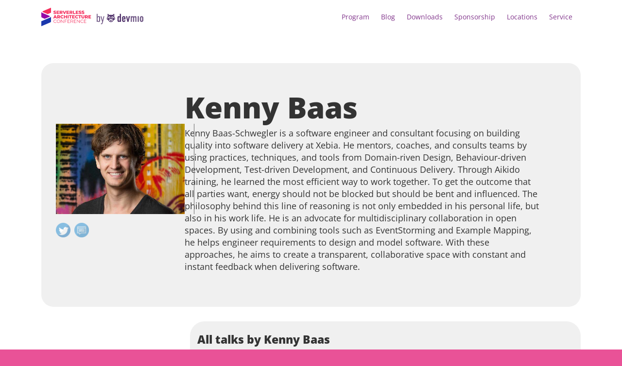

--- FILE ---
content_type: text/html; charset=UTF-8
request_url: https://serverless-architecture.io/speaker/kenny-baas/
body_size: 47795
content:
<!DOCTYPE html>
<!--[if IE 7]><html class="ie ie7 ltie8 ltie9" lang="en-US"><![endif]-->
<!--[if IE 8]><html class="ie ie8 ltie9" lang="en-US"><![endif]-->
<!--[if !(IE 7) | !(IE 8)  ]><!-->
<html lang="en-US">
<!--<![endif]-->

<head>
	<meta charset="UTF-8" />
	<meta name="viewport" content="width=device-width, initial-scale=1.0">
	  
	<meta name="viewport" content="initial-scale=1.0" />	<title>Kenny Baas - Serverless Architecture Conference</title>
	<link rel="pingback" href="https://serverless-architecture.io/xmlrpc.php" />
	<meta name='robots' content='index, follow, max-image-preview:large, max-snippet:-1, max-video-preview:-1' />
	<style>img:is([sizes="auto" i], [sizes^="auto," i]) { contain-intrinsic-size: 3000px 1500px }</style>
	
	<!-- This site is optimized with the Yoast SEO plugin v26.7 - https://yoast.com/wordpress/plugins/seo/ -->
	<link rel="canonical" href="https://serverless-architecture.io/speaker/kenny-baas/" />
	<meta property="og:locale" content="en_US" />
	<meta property="og:type" content="article" />
	<meta property="og:title" content="Kenny Baas - Serverless Architecture Conference" />
	<meta property="og:description" content="Kenny Baas-Schwegler is a software engineer and consultant focusing on building quality into software delivery at Xebia. He mentors, coaches, and consults teams by using practices, techniques, and tools from Domain-riven Design, Behaviour-driven Development, Test-driven Development, and Continuous Delivery. Through Aikido training, he learned the most efficient way to work together. To get the outcome... Read More" />
	<meta property="og:url" content="https://serverless-architecture.io/speaker/kenny-baas/" />
	<meta property="og:site_name" content="Serverless Architecture Conference" />
	<meta property="article:modified_time" content="2019-02-25T07:27:24+00:00" />
	<meta property="og:image" content="https://serverless-architecture.io/wp-content/uploads/2019/01/Kenny-Baas-4.jpg" />
	<meta property="og:image:width" content="500" />
	<meta property="og:image:height" content="350" />
	<meta property="og:image:type" content="image/jpeg" />
	<meta name="twitter:card" content="summary_large_image" />
	<meta name="twitter:label1" content="Est. reading time" />
	<meta name="twitter:data1" content="1 minute" />
	<script type="application/ld+json" class="yoast-schema-graph">{"@context":"https://schema.org","@graph":[{"@type":"WebPage","@id":"https://serverless-architecture.io/speaker/kenny-baas/","url":"https://serverless-architecture.io/speaker/kenny-baas/","name":"Kenny Baas - Serverless Architecture Conference","isPartOf":{"@id":"https://serverless-architecture.io/#website"},"primaryImageOfPage":{"@id":"https://serverless-architecture.io/speaker/kenny-baas/#primaryimage"},"image":{"@id":"https://serverless-architecture.io/speaker/kenny-baas/#primaryimage"},"thumbnailUrl":"https://serverless-architecture.io/wp-content/uploads/2019/01/Kenny-Baas-4.jpg","datePublished":"2019-01-14T09:05:43+00:00","dateModified":"2019-02-25T07:27:24+00:00","breadcrumb":{"@id":"https://serverless-architecture.io/speaker/kenny-baas/#breadcrumb"},"inLanguage":"en-US","potentialAction":[{"@type":"ReadAction","target":["https://serverless-architecture.io/speaker/kenny-baas/"]}]},{"@type":"ImageObject","inLanguage":"en-US","@id":"https://serverless-architecture.io/speaker/kenny-baas/#primaryimage","url":"https://serverless-architecture.io/wp-content/uploads/2019/01/Kenny-Baas-4.jpg","contentUrl":"https://serverless-architecture.io/wp-content/uploads/2019/01/Kenny-Baas-4.jpg","width":500,"height":350,"caption":"Kenny Baas"},{"@type":"BreadcrumbList","@id":"https://serverless-architecture.io/speaker/kenny-baas/#breadcrumb","itemListElement":[{"@type":"ListItem","position":1,"name":"Home","item":"https://serverless-architecture.io/"},{"@type":"ListItem","position":2,"name":"Speakers","item":"https://serverless-architecture.io/speaker/"},{"@type":"ListItem","position":3,"name":"Kenny Baas"}]},{"@type":"WebSite","@id":"https://serverless-architecture.io/#website","url":"https://serverless-architecture.io/","name":"Serverless Architecture Conference","description":"A Conference for Mastering Cloud Native Architectures, the Kubernetes Ecosystem and Functions","potentialAction":[{"@type":"SearchAction","target":{"@type":"EntryPoint","urlTemplate":"https://serverless-architecture.io/?s={search_term_string}"},"query-input":{"@type":"PropertyValueSpecification","valueRequired":true,"valueName":"search_term_string"}}],"inLanguage":"en-US"}]}</script>
	<!-- / Yoast SEO plugin. -->


<link rel="alternate" type="application/rss+xml" title="Serverless Architecture Conference &raquo; Feed" href="https://serverless-architecture.io/feed/" />
<link rel="alternate" type="application/rss+xml" title="Serverless Architecture Conference &raquo; Comments Feed" href="https://serverless-architecture.io/comments/feed/" />
<script consent-skip-blocker="1" data-skip-lazy-load="js-extra"  data-cfasync="false">
  // Define dataLayer and the gtag function.
  window.dataLayer = window.dataLayer || [];
  function gtag(){dataLayer.push(arguments);}

  // Set default consent to 'denied' as a placeholder
  // Determine actual values based on your own requirements
  gtag('consent', 'default', {
    'ad_storage': 'denied',
    'ad_user_data': 'denied',
    'ad_personalization': 'denied',
    'analytics_storage': 'denied'
  });
</script>
<style>[consent-id]:not(.rcb-content-blocker):not([consent-transaction-complete]):not([consent-visual-use-parent^="children:"]):not([consent-confirm]){opacity:0!important;}
.rcb-content-blocker+.rcb-content-blocker-children-fallback~*{display:none!important;}</style><link rel="preload" href="https://serverless-architecture.io/wp-content/uploads/rcb_js_uploads/3f431311c05d7b29848a8a6523b5cf62/dist/1056305545.js?x83689&amp;ver=af932e55e5f194c31fb69933f509c364" as="script" />
<link rel="preload" href="https://serverless-architecture.io/wp-content/uploads/rcb_js_uploads/3f431311c05d7b29848a8a6523b5cf62/dist/1373510474.js?x83689&amp;ver=e858f41adf2a034af47887470ff8bf94" as="script" />
<link rel="preload" href="https://serverless-architecture.io/wp-content/plugins/real-cookie-banner-pro/public/lib/animate.css/animate.min.css?x83689&amp;ver=4.1.1" as="style" />
<script data-cfasync="false" type="text/javascript" defer src="https://serverless-architecture.io/wp-content/uploads/rcb_js_uploads/3f431311c05d7b29848a8a6523b5cf62/dist/1056305545.js?x83689&amp;ver=af932e55e5f194c31fb69933f509c364" id="real-cookie-banner-pro-vendor-real-cookie-banner-pro-banner-js"></script>
<script type="application/json" data-skip-lazy-load="js-extra" data-skip-moving="true" data-no-defer nitro-exclude data-alt-type="application/ld+json" data-dont-merge data-wpmeteor-nooptimize="true" data-cfasync="false" id="ae36e799d76ea27736b23b81dddf32c591-js-extra">{"slug":"real-cookie-banner-pro","textDomain":"real-cookie-banner","version":"5.0.13","restUrl":"https:\/\/serverless-architecture.io\/wp-json\/real-cookie-banner\/v1\/","restNamespace":"real-cookie-banner\/v1","restPathObfuscateOffset":"25149985a77480b5","restRoot":"https:\/\/serverless-architecture.io\/wp-json\/","restQuery":{"_v":"5.0.13","_locale":"user","_dataLocale":"en","lang":"en"},"restNonce":"b55ec89c65","restRecreateNonceEndpoint":"https:\/\/serverless-architecture.io\/wp-admin\/admin-ajax.php?action=rest-nonce","publicUrl":"https:\/\/serverless-architecture.io\/wp-content\/plugins\/real-cookie-banner-pro\/public\/","chunkFolder":"dist","chunksLanguageFolder":"https:\/\/serverless-architecture.io\/wp-content\/plugins\/real-cookie-banner-pro\/public\/languages\/json","chunks":{},"others":{"customizeValuesBanner":"{\"layout\":{\"type\":\"banner\",\"maxHeightEnabled\":false,\"maxHeight\":740,\"dialogMaxWidth\":530,\"dialogPosition\":\"middleCenter\",\"dialogMargin\":[0,0,0,0],\"bannerPosition\":\"bottom\",\"bannerMaxWidth\":1400,\"dialogBorderRadius\":3,\"borderRadius\":10,\"animationIn\":\"slideInUp\",\"animationInDuration\":500,\"animationInOnlyMobile\":true,\"animationOut\":\"none\",\"animationOutDuration\":500,\"animationOutOnlyMobile\":true,\"overlay\":true,\"overlayBg\":\"#000000\",\"overlayBgAlpha\":38,\"overlayBlur\":0},\"decision\":{\"acceptAll\":\"button\",\"acceptEssentials\":\"hide\",\"showCloseIcon\":false,\"acceptIndividual\":\"link\",\"buttonOrder\":\"all,essential,save,individual\",\"showGroups\":false,\"groupsFirstView\":false,\"saveButton\":\"always\"},\"design\":{\"bg\":\"#ffffff\",\"textAlign\":\"center\",\"linkTextDecoration\":\"underline\",\"borderWidth\":0,\"borderColor\":\"#ffffff\",\"fontSize\":13,\"fontColor\":\"#2b2b2b\",\"fontInheritFamily\":true,\"fontFamily\":\"Arial, Helvetica, sans-serif\",\"fontWeight\":\"normal\",\"boxShadowEnabled\":true,\"boxShadowOffsetX\":0,\"boxShadowOffsetY\":5,\"boxShadowBlurRadius\":13,\"boxShadowSpreadRadius\":0,\"boxShadowColor\":\"#000000\",\"boxShadowColorAlpha\":20},\"headerDesign\":{\"inheritBg\":true,\"bg\":\"#f4f4f4\",\"inheritTextAlign\":true,\"textAlign\":\"center\",\"padding\":[10,20,10,20],\"logo\":\"\",\"logoRetina\":\"\",\"logoMaxHeight\":40,\"logoPosition\":\"left\",\"logoMargin\":[5,15,5,15],\"fontSize\":18,\"fontColor\":\"#2b2b2b\",\"fontInheritFamily\":true,\"fontFamily\":\"Arial, Helvetica, sans-serif\",\"fontWeight\":\"normal\",\"borderWidth\":0,\"borderColor\":\"#efefef\"},\"bodyDesign\":{\"padding\":[5,10,5,10],\"descriptionInheritFontSize\":false,\"descriptionFontSize\":12,\"dottedGroupsInheritFontSize\":true,\"dottedGroupsFontSize\":13,\"dottedGroupsBulletColor\":\"#15779b\",\"teachingsInheritTextAlign\":true,\"teachingsTextAlign\":\"center\",\"teachingsSeparatorActive\":true,\"teachingsSeparatorWidth\":50,\"teachingsSeparatorHeight\":1,\"teachingsSeparatorColor\":\"#15779b\",\"teachingsInheritFontSize\":false,\"teachingsFontSize\":12,\"teachingsInheritFontColor\":false,\"teachingsFontColor\":\"#7c7c7c\",\"accordionMargin\":[10,0,5,0],\"accordionPadding\":[5,10,5,10],\"accordionArrowType\":\"outlined\",\"accordionArrowColor\":\"#15779b\",\"accordionBg\":\"#ffffff\",\"accordionActiveBg\":\"#f9f9f9\",\"accordionHoverBg\":\"#efefef\",\"accordionBorderWidth\":1,\"accordionBorderColor\":\"#efefef\",\"accordionTitleFontSize\":12,\"accordionTitleFontColor\":\"#2b2b2b\",\"accordionTitleFontWeight\":\"normal\",\"accordionDescriptionMargin\":[5,0,0,0],\"accordionDescriptionFontSize\":12,\"accordionDescriptionFontColor\":\"#828282\",\"accordionDescriptionFontWeight\":\"normal\",\"acceptAllOneRowLayout\":false,\"acceptAllPadding\":[10,10,10,10],\"acceptAllBg\":\"#15779b\",\"acceptAllTextAlign\":\"center\",\"acceptAllFontSize\":18,\"acceptAllFontColor\":\"#ffffff\",\"acceptAllFontWeight\":\"normal\",\"acceptAllBorderWidth\":0,\"acceptAllBorderColor\":\"#000000\",\"acceptAllHoverBg\":\"#11607d\",\"acceptAllHoverFontColor\":\"#ffffff\",\"acceptAllHoverBorderColor\":\"#000000\",\"acceptEssentialsUseAcceptAll\":false,\"acceptEssentialsButtonType\":\"\",\"acceptEssentialsPadding\":[10,10,10,10],\"acceptEssentialsBg\":\"#efefef\",\"acceptEssentialsTextAlign\":\"center\",\"acceptEssentialsFontSize\":18,\"acceptEssentialsFontColor\":\"#0a0a0a\",\"acceptEssentialsFontWeight\":\"normal\",\"acceptEssentialsBorderWidth\":0,\"acceptEssentialsBorderColor\":\"#000000\",\"acceptEssentialsHoverBg\":\"#e8e8e8\",\"acceptEssentialsHoverFontColor\":\"#000000\",\"acceptEssentialsHoverBorderColor\":\"#000000\",\"acceptIndividualPadding\":[5,5,5,5],\"acceptIndividualBg\":\"#ffffff\",\"acceptIndividualTextAlign\":\"center\",\"acceptIndividualFontSize\":15,\"acceptIndividualFontColor\":\"#97b3bd\",\"acceptIndividualFontWeight\":\"normal\",\"acceptIndividualBorderWidth\":0,\"acceptIndividualBorderColor\":\"#000000\",\"acceptIndividualHoverBg\":\"#ffffff\",\"acceptIndividualHoverFontColor\":\"#11607d\",\"acceptIndividualHoverBorderColor\":\"#000000\"},\"footerDesign\":{\"poweredByLink\":false,\"inheritBg\":false,\"bg\":\"#fcfcfc\",\"inheritTextAlign\":true,\"textAlign\":\"center\",\"padding\":[5,20,5,20],\"fontSize\":12,\"fontColor\":\"#7c7c7c\",\"fontInheritFamily\":true,\"fontFamily\":\"Arial, Helvetica, sans-serif\",\"fontWeight\":\"normal\",\"hoverFontColor\":\"#2b2b2b\",\"borderWidth\":1,\"borderColor\":\"#efefef\",\"languageSwitcher\":\"flags\"},\"texts\":{\"headline\":\"Privacy preferences\",\"description\":\"We use cookies and technologies on our website and process technical information and personal data (e.g. IP address) to personalise content and ads, embed third-party media or analyse traffic to our website. We share this data with third parties that are listed in the privacy settings. There you can also reject individual or all cookies.<br \\\/><br \\\/>\\n By clicking on \\\"Accept all\\\", you also consent to the transfer of data to non-EU countries that do not have a level of data protection comparable to that of the EU. If personal data is transferred there, there is a risk that authorities may collect and analyse it without you being able to enforce your data subject rights. Under \\\"Customise settings\\\" you can reject individual or all optional cookies, but we may still transfer data to non-EU countries. If you want to exclude this completely, you should not use this site.<br \\\/><br \\\/>\\n You can find more information on the use of your data in our {{privacyPolicy}}privacy policy{{\\\/privacyPolicy}}. You can check your settings there at any time and revoke your consent with effect for the future.\",\"acceptAll\":\"Accept all\",\"acceptEssentials\":\"Continue without consent\",\"acceptIndividual\":\"Customize settings\",\"poweredBy\":\"2\",\"dataProcessingInUnsafeCountries\":\"Some services process personal data in unsecure third countries. By consenting to the use of these services, you also consent to the processing of your data in these unsecure third countries in accordance with {{legalBasis}}. This involves risks that your data will be processed by authorities for control and monitoring purposes, perhaps without the possibility of a legal recourse.\",\"ageNoticeBanner\":\"You are under {{minAge}} years old? Then you cannot consent to optional services. Ask your parents or legal guardians to agree to these services with you.\",\"ageNoticeBlocker\":\"You are under {{minAge}} years old? Unfortunately, you are not permitted to consent to this service to view this content. Please ask your parents or guardians to agree to the service with you!\",\"listServicesNotice\":\"By accepting all services, you allow {{services}} to be loaded. These services are divided into groups {{serviceGroups}} according to their purpose (belonging marked with superscript numbers).\",\"listServicesLegitimateInterestNotice\":\"In addition, {{services}} are loaded based on a legitimate interest.\",\"tcfStacksCustomName\":\"Services with various purposes outside the TCF standard\",\"tcfStacksCustomDescription\":\"Services that do not share consents via the TCF standard, but via other technologies. These are divided into several groups according to their purpose. Some of them are used based on a legitimate interest (e.g. threat prevention), others are used only with your consent. Details about the individual groups and purposes of the services can be found in the individual privacy settings.\",\"consentForwardingExternalHosts\":\"Your consent is also applicable on {{websites}}.\",\"blockerHeadline\":\"{{name}} blocked due to privacy settings\",\"blockerLinkShowMissing\":\"Show all services you still need to agree to\",\"blockerLoadButton\":\"Accept required services and load content\",\"blockerAcceptInfo\":\"Loading the blocked content will adjust your privacy settings. Content from this service will not be blocked in the future. You have the right to revoke or change your decision at any time.\",\"stickyHistory\":\"Privacy settings history\",\"stickyRevoke\":\"Revoke consents\",\"stickyRevokeSuccessMessage\":\"You have successfully revoked consent for services with its cookies and personal data processing. The page will be reloaded now!\",\"stickyChange\":\"Change privacy settings\"},\"individualLayout\":{\"inheritDialogMaxWidth\":false,\"dialogMaxWidth\":970,\"inheritBannerMaxWidth\":true,\"bannerMaxWidth\":1980,\"descriptionTextAlign\":\"left\"},\"group\":{\"checkboxBg\":\"#f0f0f0\",\"checkboxBorderWidth\":1,\"checkboxBorderColor\":\"#d2d2d2\",\"checkboxActiveColor\":\"#ffffff\",\"checkboxActiveBg\":\"#15779b\",\"checkboxActiveBorderColor\":\"#11607d\",\"groupInheritBg\":true,\"groupBg\":\"#f4f4f4\",\"groupPadding\":[15,15,15,15],\"groupSpacing\":10,\"groupBorderRadius\":5,\"groupBorderWidth\":1,\"groupBorderColor\":\"#f4f4f4\",\"headlineFontSize\":16,\"headlineFontWeight\":\"normal\",\"headlineFontColor\":\"#2b2b2b\",\"descriptionFontSize\":14,\"descriptionFontColor\":\"#7c7c7c\",\"linkColor\":\"#7c7c7c\",\"linkHoverColor\":\"#2b2b2b\",\"detailsHideLessRelevant\":true},\"saveButton\":{\"useAcceptAll\":false,\"type\":\"link\",\"padding\":[10,10,10,10],\"bg\":\"#efefef\",\"textAlign\":\"center\",\"fontSize\":18,\"fontColor\":\"#97b3bd\",\"fontWeight\":\"normal\",\"borderWidth\":0,\"borderColor\":\"#000000\",\"hoverBg\":\"#e8e8e8\",\"hoverFontColor\":\"#14779b\",\"hoverBorderColor\":\"#000000\"},\"individualTexts\":{\"headline\":\"Individual privacy preferences\",\"description\":\"We use cookies and technologies on our website and process technical information and personal data (e.g. IP address) to personalise content and ads, embed third-party media or analyse traffic to our website. We share this data with third parties that are listed in the privacy settings. There you can also reject individual or all cookies.<br \\\/><br \\\/>\\n By clicking on \\\"Accept all\\\", you also consent to the transfer of data to non-EU countries that do not have a level of data protection comparable to that of the EU. If personal data is transferred there, there is a risk that authorities may collect and analyse it without you being able to enforce your data subject rights. Under \\\"Customise settings\\\" you can reject individual or all optional cookies, but we may still transfer data to non-EU countries. If you want to exclude this completely, you should not use this site.<br \\\/><br \\\/>\\n You can find more information on the use of your data in our {{privacyPolicy}}privacy policy{{\\\/privacyPolicy}}. You can check your settings there at any time and revoke your consent with effect for the future.\\n Below you will find an overview of all services used by this website. You can view detailed information on each service and agree to it individually or exercise your right to object.\\n\",\"save\":\"Save settings\",\"showMore\":\"Show service information\",\"hideMore\":\"Hide service information\",\"postamble\":\"\"},\"mobile\":{\"enabled\":true,\"maxHeight\":300,\"hideHeader\":false,\"alignment\":\"bottom\",\"scalePercent\":90,\"scalePercentVertical\":-50},\"sticky\":{\"enabled\":false,\"animationsEnabled\":true,\"alignment\":\"left\",\"bubbleBorderRadius\":50,\"icon\":\"fingerprint\",\"iconCustom\":\"\",\"iconCustomRetina\":\"\",\"iconSize\":30,\"iconColor\":\"#ffffff\",\"bubbleMargin\":[10,20,20,20],\"bubblePadding\":15,\"bubbleBg\":\"#15779b\",\"bubbleBorderWidth\":0,\"bubbleBorderColor\":\"#10556f\",\"boxShadowEnabled\":true,\"boxShadowOffsetX\":0,\"boxShadowOffsetY\":2,\"boxShadowBlurRadius\":5,\"boxShadowSpreadRadius\":1,\"boxShadowColor\":\"#105b77\",\"boxShadowColorAlpha\":40,\"bubbleHoverBg\":\"#ffffff\",\"bubbleHoverBorderColor\":\"#000000\",\"hoverIconColor\":\"#000000\",\"hoverIconCustom\":\"\",\"hoverIconCustomRetina\":\"\",\"menuFontSize\":16,\"menuBorderRadius\":5,\"menuItemSpacing\":10,\"menuItemPadding\":[5,10,5,10]},\"customCss\":{\"css\":\"\",\"antiAdBlocker\":\"y\"}}","isPro":true,"showProHints":false,"proUrl":"https:\/\/devowl.io\/go\/real-cookie-banner?source=rcb-lite","showLiteNotice":false,"frontend":{"groups":"[{\"id\":480,\"name\":\"Required Services\",\"slug\":\"essential\",\"description\":\"Required services are necessary for the basic functionality of the website. They contain only technically necessary services. These services cannot be objected to.\",\"isEssential\":true,\"isDefault\":true,\"items\":[{\"id\":87185,\"name\":\"Polylang\",\"purpose\":\"Polylang is a multilingual system for WordPress websites. The cookies store the language of the user and can redirect the user to the version of the website that matches with the language of the browser of the user.\",\"providerContact\":{\"phone\":\"\",\"email\":\"\",\"link\":\"\"},\"isProviderCurrentWebsite\":true,\"provider\":\"Serverless Architecture Conference\",\"uniqueName\":\"polylang\",\"isEmbeddingOnlyExternalResources\":false,\"legalBasis\":\"consent\",\"dataProcessingInCountries\":[],\"dataProcessingInCountriesSpecialTreatments\":[],\"technicalDefinitions\":[{\"type\":\"http\",\"name\":\"pll_language\",\"host\":\"serverless-architecture.io\",\"duration\":1,\"durationUnit\":\"y\",\"isSessionDuration\":false,\"purpose\":\"\"}],\"codeDynamics\":[],\"providerPrivacyPolicyUrl\":\"https:\\\/\\\/serverless-architecture.io\\\/terms-privacy\\\/\",\"providerLegalNoticeUrl\":\"\",\"tagManagerOptInEventName\":\"\",\"tagManagerOptOutEventName\":\"\",\"googleConsentModeConsentTypes\":[],\"executePriority\":10,\"codeOptIn\":\"\",\"executeCodeOptInWhenNoTagManagerConsentIsGiven\":false,\"codeOptOut\":\"\",\"executeCodeOptOutWhenNoTagManagerConsentIsGiven\":false,\"deleteTechnicalDefinitionsAfterOptOut\":false,\"codeOnPageLoad\":\"\",\"presetId\":\"polylang\"},{\"id\":87187,\"name\":\"Google reCAPTCHA\",\"purpose\":\"Google reCAPTCHA is a solution for detecting bots, e. g. when entering data into online forms, and preventing spam. The cookies are used to identify the user as a user within the data known to Google and to estimate the malignancy of the user. This collected data may be linked to data about users who have signed in to their Google accounts on google.com or a localised version of Google.\",\"providerContact\":{\"phone\":\"\",\"email\":\"\",\"link\":\"\"},\"isProviderCurrentWebsite\":false,\"provider\":\"Google Ireland Limited\",\"uniqueName\":\"google-recaptcha\",\"isEmbeddingOnlyExternalResources\":false,\"legalBasis\":\"consent\",\"dataProcessingInCountries\":[\"US\"],\"dataProcessingInCountriesSpecialTreatments\":[],\"technicalDefinitions\":[{\"type\":\"http\",\"name\":\"NID\",\"host\":\".google.com\",\"duration\":1,\"durationUnit\":\"y\",\"isSessionDuration\":false,\"purpose\":\"\"},{\"type\":\"local\",\"name\":\"rc::a\",\"host\":\"www.google.com\",\"duration\":1,\"durationUnit\":\"s\",\"isSessionDuration\":false,\"purpose\":\"\"},{\"type\":\"local\",\"name\":\"rc::b\",\"host\":\"www.google.com\",\"duration\":1,\"durationUnit\":\"s\",\"isSessionDuration\":false,\"purpose\":\"\"},{\"type\":\"local\",\"name\":\"rc::c\",\"host\":\"www.google.com\",\"duration\":1,\"durationUnit\":\"s\",\"isSessionDuration\":false,\"purpose\":\"\"},{\"type\":\"http\",\"name\":\"SIDCC\",\"host\":\".google.com\",\"duration\":1,\"durationUnit\":\"y\",\"isSessionDuration\":false,\"purpose\":\"\"},{\"type\":\"http\",\"name\":\"__Secure-3PAPISID\",\"host\":\".google.com\",\"duration\":2,\"durationUnit\":\"y\",\"isSessionDuration\":false,\"purpose\":\"\"},{\"type\":\"http\",\"name\":\"SSID\",\"host\":\".google.com\",\"duration\":2,\"durationUnit\":\"y\",\"isSessionDuration\":false,\"purpose\":\"\"},{\"type\":\"http\",\"name\":\"SAPISID\",\"host\":\".google.com\",\"duration\":2,\"durationUnit\":\"y\",\"isSessionDuration\":false,\"purpose\":\"\"},{\"type\":\"http\",\"name\":\"APISID\",\"host\":\".google.com\",\"duration\":2,\"durationUnit\":\"y\",\"isSessionDuration\":false,\"purpose\":\"\"},{\"type\":\"http\",\"name\":\"HSID\",\"host\":\".google.com\",\"duration\":2,\"durationUnit\":\"y\",\"isSessionDuration\":false,\"purpose\":\"\"},{\"type\":\"http\",\"name\":\"SID\",\"host\":\".google.com\",\"duration\":2,\"durationUnit\":\"y\",\"isSessionDuration\":false,\"purpose\":\"\"},{\"type\":\"http\",\"name\":\"__Secure-3PSID\",\"host\":\".google.com\",\"duration\":2,\"durationUnit\":\"y\",\"isSessionDuration\":false,\"purpose\":\"\"},{\"type\":\"http\",\"name\":\"SEARCH_SAMESITE\",\"host\":\".google.com\",\"duration\":6,\"durationUnit\":\"mo\",\"isSessionDuration\":false,\"purpose\":\"\"},{\"type\":\"http\",\"name\":\"CONSENT\",\"host\":\".google.com\",\"duration\":18,\"durationUnit\":\"y\",\"isSessionDuration\":false,\"purpose\":\"\"},{\"type\":\"http\",\"name\":\"1P_JAR\",\"host\":\".google.com\",\"duration\":1,\"durationUnit\":\"mo\",\"isSessionDuration\":false,\"purpose\":\"\"}],\"codeDynamics\":[],\"providerPrivacyPolicyUrl\":\"https:\\\/\\\/policies.google.com\\\/privacy\",\"providerLegalNoticeUrl\":\"\",\"tagManagerOptInEventName\":\"\",\"tagManagerOptOutEventName\":\"\",\"googleConsentModeConsentTypes\":[],\"executePriority\":10,\"codeOptIn\":\"\",\"executeCodeOptInWhenNoTagManagerConsentIsGiven\":false,\"codeOptOut\":\"\",\"executeCodeOptOutWhenNoTagManagerConsentIsGiven\":false,\"deleteTechnicalDefinitionsAfterOptOut\":false,\"codeOnPageLoad\":\"\",\"presetId\":\"google-recaptcha\"},{\"id\":87191,\"name\":\"Emojis\",\"purpose\":\"WordPress Emoji is an emoji set that is loaded from wordpress.org. No cookies in the technical sense are set on the client of the user, but technical and personal data such as the IP address will be transmitted from the client to the server of the service provider to make the use of the service possible.\",\"providerContact\":{\"phone\":\"\",\"email\":\"\",\"link\":\"\"},\"isProviderCurrentWebsite\":false,\"provider\":\"WordPress.org\",\"uniqueName\":\"wordpress-emojis\",\"isEmbeddingOnlyExternalResources\":true,\"legalBasis\":\"consent\",\"dataProcessingInCountries\":[\"US\"],\"dataProcessingInCountriesSpecialTreatments\":[],\"technicalDefinitions\":[{\"type\":\"http\",\"name\":\"\",\"host\":\"\",\"duration\":0,\"durationUnit\":\"y\",\"isSessionDuration\":false,\"purpose\":\"\"}],\"codeDynamics\":[],\"providerPrivacyPolicyUrl\":\"https:\\\/\\\/wordpress.org\\\/about\\\/privacy\\\/\",\"providerLegalNoticeUrl\":\"\",\"tagManagerOptInEventName\":\"\",\"tagManagerOptOutEventName\":\"\",\"googleConsentModeConsentTypes\":[],\"executePriority\":10,\"codeOptIn\":\"\",\"executeCodeOptInWhenNoTagManagerConsentIsGiven\":false,\"codeOptOut\":\"\",\"executeCodeOptOutWhenNoTagManagerConsentIsGiven\":false,\"deleteTechnicalDefinitionsAfterOptOut\":false,\"codeOnPageLoad\":\"\",\"presetId\":\"wordpress-emojis\"},{\"id\":87205,\"name\":\"Youtube-nocookie\",\"purpose\":\"\",\"providerContact\":{\"phone\":\"\",\"email\":\"\",\"link\":\"\"},\"isProviderCurrentWebsite\":false,\"provider\":\"Google Ireland Limited\",\"uniqueName\":\"youtube-nocookie\",\"isEmbeddingOnlyExternalResources\":true,\"legalBasis\":\"consent\",\"dataProcessingInCountries\":[],\"dataProcessingInCountriesSpecialTreatments\":[],\"technicalDefinitions\":[{\"type\":\"http\",\"name\":\"\",\"host\":\"\",\"duration\":0,\"durationUnit\":\"y\",\"isSessionDuration\":false,\"purpose\":\"\"}],\"codeDynamics\":[],\"providerPrivacyPolicyUrl\":\"https:\\\/\\\/policies.google.com\\\/privacy\",\"providerLegalNoticeUrl\":\"\",\"tagManagerOptInEventName\":\"\",\"tagManagerOptOutEventName\":\"\",\"googleConsentModeConsentTypes\":[],\"executePriority\":10,\"codeOptIn\":\"\",\"executeCodeOptInWhenNoTagManagerConsentIsGiven\":false,\"codeOptOut\":\"\",\"executeCodeOptOutWhenNoTagManagerConsentIsGiven\":false,\"deleteTechnicalDefinitionsAfterOptOut\":false,\"codeOnPageLoad\":\"\",\"presetId\":\"\"},{\"id\":87203,\"name\":\"ATD jQuery\",\"purpose\":\"\",\"providerContact\":{\"phone\":\"\",\"email\":\"\",\"link\":\"\"},\"isProviderCurrentWebsite\":false,\"provider\":\"OpenJS Foundation\",\"uniqueName\":\"atd-jquery\",\"isEmbeddingOnlyExternalResources\":true,\"legalBasis\":\"consent\",\"dataProcessingInCountries\":[],\"dataProcessingInCountriesSpecialTreatments\":[],\"technicalDefinitions\":[{\"type\":\"http\",\"name\":\"\",\"host\":\"\",\"duration\":0,\"durationUnit\":\"y\",\"isSessionDuration\":false,\"purpose\":\"\"}],\"codeDynamics\":[],\"providerPrivacyPolicyUrl\":\"https:\\\/\\\/openjsf.org\\\/wp-content\\\/uploads\\\/sites\\\/84\\\/2021\\\/04\\\/OpenJS-Foundation-Privacy-Policy-2019-11-15.pdf\",\"providerLegalNoticeUrl\":\"\",\"tagManagerOptInEventName\":\"\",\"tagManagerOptOutEventName\":\"\",\"googleConsentModeConsentTypes\":[],\"executePriority\":10,\"codeOptIn\":\"\",\"executeCodeOptInWhenNoTagManagerConsentIsGiven\":false,\"codeOptOut\":\"\",\"executeCodeOptOutWhenNoTagManagerConsentIsGiven\":false,\"deleteTechnicalDefinitionsAfterOptOut\":false,\"codeOnPageLoad\":\"\",\"presetId\":\"\"},{\"id\":87195,\"name\":\"Google Maps\",\"purpose\":\"Google Maps displays maps on the website as iframe or via JavaScript directly embedded as part of the website. No cookies in the technical sense are set on the client of the user, but technical and personal data such as the IP address will be transmitted from the client to the server of the service provider to make the use of the service possible.\",\"providerContact\":{\"phone\":\"\",\"email\":\"\",\"link\":\"\"},\"isProviderCurrentWebsite\":false,\"provider\":\"Google Ireland Limited\",\"uniqueName\":\"google-maps\",\"isEmbeddingOnlyExternalResources\":true,\"legalBasis\":\"consent\",\"dataProcessingInCountries\":[\"US\"],\"dataProcessingInCountriesSpecialTreatments\":[],\"technicalDefinitions\":[{\"type\":\"http\",\"name\":\"\",\"host\":\"\",\"duration\":0,\"durationUnit\":\"y\",\"isSessionDuration\":false,\"purpose\":\"\"}],\"codeDynamics\":[],\"providerPrivacyPolicyUrl\":\"https:\\\/\\\/policies.google.com\\\/privacy\",\"providerLegalNoticeUrl\":\"\",\"tagManagerOptInEventName\":\"\",\"tagManagerOptOutEventName\":\"\",\"googleConsentModeConsentTypes\":[],\"executePriority\":10,\"codeOptIn\":\"\",\"executeCodeOptInWhenNoTagManagerConsentIsGiven\":false,\"codeOptOut\":\"\",\"executeCodeOptOutWhenNoTagManagerConsentIsGiven\":false,\"deleteTechnicalDefinitionsAfterOptOut\":false,\"codeOnPageLoad\":\"\",\"presetId\":\"google-maps\"},{\"id\":87171,\"name\":\"Real Cookie Banner\",\"purpose\":\"Real Cookie Banner asks website visitors for consent to set cookies and process personal data. For this purpose, a UUID (pseudonymous identification of the user) is assigned to each website visitor, which is valid until the cookie expires to store the consent. Cookies are used to test whether cookies can be set, to store reference to documented consent, to store which services from which service groups the visitor has consented to, and, if consent is obtained under the Transparency &amp; Consent Framework (TCF), to store consent in TCF partners, purposes, special purposes, features and special features. As part of the obligation to disclose according to GDPR, the collected consent is fully documented. This includes, in addition to the services and service groups to which the visitor has consented, and if consent is obtained according to the TCF standard, to which TCF partners, purposes and features the visitor has consented, all cookie banner settings at the time of consent as well as the technical circumstances (e.g. size of the displayed area at the time of consent) and the user interactions (e.g. clicking on buttons) that led to consent. Consent is collected once per language.\",\"providerContact\":{\"phone\":\"\",\"email\":\"\",\"link\":\"\"},\"isProviderCurrentWebsite\":true,\"provider\":\"Serverless Architecture Conference\",\"uniqueName\":\"real-cookie-banner\",\"isEmbeddingOnlyExternalResources\":false,\"legalBasis\":\"legal-requirement\",\"dataProcessingInCountries\":[],\"dataProcessingInCountriesSpecialTreatments\":[],\"technicalDefinitions\":[{\"type\":\"http\",\"name\":\"real_cookie_banner*\",\"host\":\".serverless-architecture.io\",\"duration\":365,\"durationUnit\":\"d\",\"isSessionDuration\":false,\"purpose\":\"Unique identifier for the consent, but not for the website visitor. Revision hash for settings of cookie banner (texts, colors, features, service groups, services, content blockers etc.). IDs for consented services and service groups.\"},{\"type\":\"http\",\"name\":\"real_cookie_banner*-tcf\",\"host\":\".serverless-architecture.io\",\"duration\":365,\"durationUnit\":\"d\",\"isSessionDuration\":false,\"purpose\":\"Consents collected under TCF stored in TC String format, including TCF vendors, purposes, special purposes, features, and special features.\"},{\"type\":\"http\",\"name\":\"real_cookie_banner*-gcm\",\"host\":\".serverless-architecture.io\",\"duration\":365,\"durationUnit\":\"d\",\"isSessionDuration\":false,\"purpose\":\"Consents into consent types (purposes)  collected under Google Consent Mode stored for all Google Consent Mode compatible services.\"},{\"type\":\"http\",\"name\":\"real_cookie_banner-test\",\"host\":\".serverless-architecture.io\",\"duration\":365,\"durationUnit\":\"d\",\"isSessionDuration\":false,\"purpose\":\"Cookie set to test HTTP cookie functionality. Deleted immediately after test.\"},{\"type\":\"local\",\"name\":\"real_cookie_banner*\",\"host\":\"https:\\\/\\\/serverless-architecture.io\",\"duration\":1,\"durationUnit\":\"d\",\"isSessionDuration\":false,\"purpose\":\"Unique identifier for the consent, but not for the website visitor. Revision hash for settings of cookie banner (texts, colors, features, service groups, services, content blockers etc.). IDs for consented services and service groups. Is only stored until consent is documented on the website server.\"},{\"type\":\"local\",\"name\":\"real_cookie_banner*-tcf\",\"host\":\"https:\\\/\\\/serverless-architecture.io\",\"duration\":1,\"durationUnit\":\"d\",\"isSessionDuration\":false,\"purpose\":\"Consents collected under TCF stored in TC String format, including TCF vendors, purposes, special purposes, features, and special features. Is only stored until consent is documented on the website server.\"},{\"type\":\"local\",\"name\":\"real_cookie_banner*-gcm\",\"host\":\"https:\\\/\\\/serverless-architecture.io\",\"duration\":1,\"durationUnit\":\"d\",\"isSessionDuration\":false,\"purpose\":\"Consents collected under Google Consent Mode stored in consent types (purposes) for all Google Consent Mode compatible services. Is only stored until consent is documented on the website server.\"},{\"type\":\"local\",\"name\":\"real_cookie_banner-consent-queue*\",\"host\":\"https:\\\/\\\/serverless-architecture.io\",\"duration\":1,\"durationUnit\":\"d\",\"isSessionDuration\":false,\"purpose\":\"Local caching of selection in cookie banner until server documents consent; documentation periodic or at page switches attempted if server is unavailable or overloaded.\"}],\"codeDynamics\":[],\"providerPrivacyPolicyUrl\":\"https:\\\/\\\/serverless-architecture.io\\\/terms-privacy\\\/\",\"providerLegalNoticeUrl\":\"\",\"tagManagerOptInEventName\":\"\",\"tagManagerOptOutEventName\":\"\",\"googleConsentModeConsentTypes\":[],\"executePriority\":10,\"codeOptIn\":\"\",\"executeCodeOptInWhenNoTagManagerConsentIsGiven\":false,\"codeOptOut\":\"\",\"executeCodeOptOutWhenNoTagManagerConsentIsGiven\":false,\"deleteTechnicalDefinitionsAfterOptOut\":false,\"codeOnPageLoad\":\"\",\"presetId\":\"real-cookie-banner\"}]},{\"id\":485,\"name\":\"Metrics and improved website experience\",\"slug\":\"functional\",\"description\":\"These services are used by us and third parties to analyse traffic and, for example, to display personalised advertising and to improve the website experience.\",\"isEssential\":false,\"isDefault\":true,\"items\":[{\"id\":87183,\"name\":\"Google Tag Manager\",\"purpose\":\"Google Tag Manager is a service for managing tags triggered by a specific event that injects a third script or sends data to a third service. No cookies in the technical sense are set on the client of the user, but technical and personal data such as the IP address will be transmitted from the client to the server of the service provider to make the use of the service possible.\",\"providerContact\":{\"phone\":\"\",\"email\":\"\",\"link\":\"\"},\"isProviderCurrentWebsite\":false,\"provider\":\"Google Ireland Limited\",\"uniqueName\":\"gtm\",\"isEmbeddingOnlyExternalResources\":true,\"legalBasis\":\"consent\",\"dataProcessingInCountries\":[\"US\"],\"dataProcessingInCountriesSpecialTreatments\":[],\"technicalDefinitions\":[{\"type\":\"http\",\"name\":\"\",\"host\":\"\",\"duration\":0,\"durationUnit\":\"y\",\"isSessionDuration\":false,\"purpose\":\"\"}],\"codeDynamics\":{\"gtmContainerId\":\"GTM-MCXMBKB\"},\"providerPrivacyPolicyUrl\":\"https:\\\/\\\/policies.google.com\\\/privacy\",\"providerLegalNoticeUrl\":\"\",\"tagManagerOptInEventName\":\"\",\"tagManagerOptOutEventName\":\"\",\"googleConsentModeConsentTypes\":[],\"executePriority\":10,\"codeOptIn\":\"base64-encoded:[base64]\",\"executeCodeOptInWhenNoTagManagerConsentIsGiven\":false,\"codeOptOut\":\"base64-encoded:[base64]\",\"executeCodeOptOutWhenNoTagManagerConsentIsGiven\":false,\"deleteTechnicalDefinitionsAfterOptOut\":false,\"codeOnPageLoad\":\"base64-encoded:[base64]\",\"presetId\":\"gtm\"},{\"id\":87923,\"name\":\"Google Analytics\",\"purpose\":\"Google Analytics is a service for creating detailed statistics of user behavior on the website. The cookies are used to differentiate users, store campaign related information for and from the user and to link data from multiple page views.\",\"providerContact\":{\"phone\":\"\",\"email\":\"\",\"link\":\"\"},\"isProviderCurrentWebsite\":false,\"provider\":\"Google Ireland Limited\",\"uniqueName\":\"google-analytics-analytics-4\",\"isEmbeddingOnlyExternalResources\":false,\"legalBasis\":\"consent\",\"dataProcessingInCountries\":[\"US\"],\"dataProcessingInCountriesSpecialTreatments\":[],\"technicalDefinitions\":[{\"type\":\"http\",\"name\":\"_ga\",\"host\":\".serverless-architecture.io\",\"duration\":2,\"durationUnit\":\"y\",\"isSessionDuration\":false,\"purpose\":\"\"},{\"type\":\"http\",\"name\":\"_ga_*\",\"host\":\".serverless-architecture.io\",\"duration\":2,\"durationUnit\":\"y\",\"isSessionDuration\":false,\"purpose\":\"\"}],\"codeDynamics\":[],\"providerPrivacyPolicyUrl\":\"https:\\\/\\\/policies.google.com\\\/privacy\",\"providerLegalNoticeUrl\":\"\",\"tagManagerOptInEventName\":\"ga-opt-in\",\"tagManagerOptOutEventName\":\"ga-opt-out\",\"googleConsentModeConsentTypes\":[],\"executePriority\":10,\"codeOptIn\":\"\",\"executeCodeOptInWhenNoTagManagerConsentIsGiven\":true,\"codeOptOut\":\"\",\"executeCodeOptOutWhenNoTagManagerConsentIsGiven\":true,\"deleteTechnicalDefinitionsAfterOptOut\":true,\"codeOnPageLoad\":\"\",\"presetId\":\"google-analytics-analytics-4\"},{\"id\":87209,\"name\":\"Google Analytics\",\"purpose\":\"Google Analytics is a service for creating detailed statistics of user behavior on the website. The cookies are used to differentiate users, throttle the request rate, link the client ID to the AMP client ID of the user, store campaign related information for and from the user and to link data from multiple page views.\",\"providerContact\":{\"phone\":\"\",\"email\":\"\",\"link\":\"\"},\"isProviderCurrentWebsite\":false,\"provider\":\"Google Ireland Limited\",\"uniqueName\":\"google-analytics\",\"isEmbeddingOnlyExternalResources\":false,\"legalBasis\":\"consent\",\"dataProcessingInCountries\":[\"US\"],\"dataProcessingInCountriesSpecialTreatments\":[],\"technicalDefinitions\":[{\"type\":\"http\",\"name\":\"_ga\",\"host\":\".serverless-architecture.io\",\"duration\":2,\"durationUnit\":\"y\",\"isSessionDuration\":false,\"purpose\":\"\"},{\"type\":\"http\",\"name\":\"_gid\",\"host\":\".serverless-architecture.io\",\"duration\":1,\"durationUnit\":\"d\",\"isSessionDuration\":false,\"purpose\":\"\"},{\"type\":\"http\",\"name\":\"_gat\",\"host\":\".serverless-architecture.io\",\"duration\":1,\"durationUnit\":\"y\",\"isSessionDuration\":false,\"purpose\":\"\"},{\"type\":\"http\",\"name\":\"AMP_TOKEN\",\"host\":\".serverless-architecture.io\",\"duration\":1,\"durationUnit\":\"y\",\"isSessionDuration\":false,\"purpose\":\"\"},{\"type\":\"http\",\"name\":\"_gac_*\",\"host\":\".serverless-architecture.io\",\"duration\":90,\"durationUnit\":\"d\",\"isSessionDuration\":false,\"purpose\":\"\"},{\"type\":\"http\",\"name\":\"_gat_gtag_*\",\"host\":\".serverless-architecture.io\",\"duration\":1,\"durationUnit\":\"m\",\"isSessionDuration\":false,\"purpose\":\"\"}],\"codeDynamics\":[],\"providerPrivacyPolicyUrl\":\"https:\\\/\\\/policies.google.com\\\/privacy\",\"providerLegalNoticeUrl\":\"\",\"tagManagerOptInEventName\":\"ga-opt-in\",\"tagManagerOptOutEventName\":\"ga-opt-out\",\"googleConsentModeConsentTypes\":[],\"executePriority\":10,\"codeOptIn\":\"\",\"executeCodeOptInWhenNoTagManagerConsentIsGiven\":true,\"codeOptOut\":\"\",\"executeCodeOptOutWhenNoTagManagerConsentIsGiven\":true,\"deleteTechnicalDefinitionsAfterOptOut\":true,\"codeOnPageLoad\":\"\",\"presetId\":\"google-analytics\"},{\"id\":87215,\"name\":\"Google Ads\",\"purpose\":\"Google Ads Conversation Tracking tracks the conversion rate and success of Google Ads campaigns. Cookies are used to differentiate users and track their behavior on the site in detail, and to associate this data with advertising data from the Google Ads advertising network. In addition, the data is used for so-called \\\"remarketing\\\" to display targeted advertising again to users who have already clicked on one of our advertisements within the Google Ads network. This data may be linked to data about users who have signed in to their Google accounts on google.com or a localized version of Google.\",\"providerContact\":{\"phone\":\"\",\"email\":\"\",\"link\":\"\"},\"isProviderCurrentWebsite\":false,\"provider\":\"Google Ireland Limited\",\"uniqueName\":\"google-ads-conversion-tracking\",\"isEmbeddingOnlyExternalResources\":false,\"legalBasis\":\"consent\",\"dataProcessingInCountries\":[\"US\"],\"dataProcessingInCountriesSpecialTreatments\":[],\"technicalDefinitions\":[{\"type\":\"http\",\"name\":\"test_cookie\",\"host\":\".doubleclick.net\",\"duration\":1,\"durationUnit\":\"d\",\"isSessionDuration\":false,\"purpose\":\"\"},{\"type\":\"http\",\"name\":\"IDE\",\"host\":\".doubleclick.net\",\"duration\":1,\"durationUnit\":\"y\",\"isSessionDuration\":false,\"purpose\":\"\"},{\"type\":\"http\",\"name\":\"CONSENT\",\"host\":\".google.com\",\"duration\":18,\"durationUnit\":\"y\",\"isSessionDuration\":false,\"purpose\":\"\"},{\"type\":\"http\",\"name\":\"1P_JAR\",\"host\":\".google.com\",\"duration\":1,\"durationUnit\":\"mo\",\"isSessionDuration\":false,\"purpose\":\"\"},{\"type\":\"http\",\"name\":\"_gcl_au\",\"host\":\".serverless-architecture.io\",\"duration\":3,\"durationUnit\":\"mo\",\"isSessionDuration\":false,\"purpose\":\"\"}],\"codeDynamics\":[],\"providerPrivacyPolicyUrl\":\"https:\\\/\\\/policies.google.com\\\/privacy\",\"providerLegalNoticeUrl\":\"\",\"tagManagerOptInEventName\":\"ga-opt-in\",\"tagManagerOptOutEventName\":\"ga-opt-out\",\"googleConsentModeConsentTypes\":[],\"executePriority\":10,\"codeOptIn\":\"\",\"executeCodeOptInWhenNoTagManagerConsentIsGiven\":true,\"codeOptOut\":\"\",\"executeCodeOptOutWhenNoTagManagerConsentIsGiven\":true,\"deleteTechnicalDefinitionsAfterOptOut\":false,\"codeOnPageLoad\":\"\",\"presetId\":\"google-ads-conversion-tracking\"},{\"id\":87213,\"name\":\"LinkedIn Insight-Tag\",\"purpose\":\"LinkedIn Insight-Tag helps determine if you are the target audience for presenting ads within the LinkedIn advertising network. Thereby you can be targeted in a target group created by us (e.g. people who have liked a certain company). In addition, the data is used for so-called \\\"remarketing\\\" in order to be able to display targeted advertising again to users who have already clicked on one of our ads within the Linkedin advertising network or visited our website. The LinkedIn Insight tag also makes it possible to track the effectiveness of Linkedin advertising (e.g. conversation tracking). Cookies are used to distinguish users and record their behavior on the website in detail and link this data with advertising data from the Linkedin advertising network. This data can be linked to the data of users registered on linkedin.com with their Linkedin accounts.\",\"providerContact\":{\"phone\":\"\",\"email\":\"\",\"link\":\"\"},\"isProviderCurrentWebsite\":false,\"provider\":\"LinkedIn Ireland Unlimited Company\",\"uniqueName\":\"linkedin-ads\",\"isEmbeddingOnlyExternalResources\":false,\"legalBasis\":\"consent\",\"dataProcessingInCountries\":[\"US\"],\"dataProcessingInCountriesSpecialTreatments\":[],\"technicalDefinitions\":[{\"type\":\"http\",\"name\":\"lang\",\"host\":\".linkedin.com\",\"duration\":0,\"durationUnit\":\"y\",\"isSessionDuration\":true,\"purpose\":\"\"},{\"type\":\"http\",\"name\":\"bcookie\",\"host\":\".linkedin.com\",\"duration\":2,\"durationUnit\":\"y\",\"isSessionDuration\":false,\"purpose\":\"\"},{\"type\":\"http\",\"name\":\"AnalyticsSyncHistory\",\"host\":\".linkedin.com\",\"duration\":1,\"durationUnit\":\"mo\",\"isSessionDuration\":false,\"purpose\":\"\"},{\"type\":\"http\",\"name\":\"UserMatchHistory\",\"host\":\".linkedin.com\",\"duration\":1,\"durationUnit\":\"mo\",\"isSessionDuration\":false,\"purpose\":\"\"},{\"type\":\"http\",\"name\":\"lang\",\"host\":\".ads.linkedin.com\",\"duration\":0,\"durationUnit\":\"y\",\"isSessionDuration\":true,\"purpose\":\"\"},{\"type\":\"http\",\"name\":\"li_gc\",\"host\":\".linkedin.com\",\"duration\":23,\"durationUnit\":\"mo\",\"isSessionDuration\":false,\"purpose\":\"\"},{\"type\":\"http\",\"name\":\"lidc\",\"host\":\".linkedin.com\",\"duration\":1,\"durationUnit\":\"d\",\"isSessionDuration\":false,\"purpose\":\"\"},{\"type\":\"http\",\"name\":\"li_mc\",\"host\":\".linkedin.com\",\"duration\":23,\"durationUnit\":\"mo\",\"isSessionDuration\":false,\"purpose\":\"\"},{\"type\":\"http\",\"name\":\"liap\",\"host\":\".linkedin.com\",\"duration\":3,\"durationUnit\":\"mo\",\"isSessionDuration\":false,\"purpose\":\"\"}],\"codeDynamics\":[],\"providerPrivacyPolicyUrl\":\"https:\\\/\\\/linkedin.com\\\/legal\\\/privacy-policy\",\"providerLegalNoticeUrl\":\"\",\"tagManagerOptInEventName\":\"ga-opt-in\",\"tagManagerOptOutEventName\":\"ga-opt-out\",\"googleConsentModeConsentTypes\":[],\"executePriority\":10,\"codeOptIn\":\"\",\"executeCodeOptInWhenNoTagManagerConsentIsGiven\":true,\"codeOptOut\":\"\",\"executeCodeOptOutWhenNoTagManagerConsentIsGiven\":true,\"deleteTechnicalDefinitionsAfterOptOut\":false,\"codeOnPageLoad\":\"\",\"presetId\":\"linkedin-ads\"},{\"id\":87211,\"name\":\"Facebook Pixel\",\"purpose\":\"Facebook Pixel helps to determine whether you are the target audience for presenting ads within the Facebook advertising network. The Facebook Pixel also allows to track the effectiveness of Facebook Ads. With the additional \\\"extended comparison\\\" feature, information stored in your Facebook account, such as email addresses or Facebook IDs of users, is used in encrypted form to target audiences. Cookies are used to differentiate users and to record their behavior on the website in detail and to link this data with advertising data from the Facebook advertising network. This data can be linked to the data of users registered on facebook.com with their Facebook accounts. Your behavior may also be tracked via server-to-server communication, for example, if you purchase a product from the online store, our server may report back to Facebook which ad you clicked on to start the purchase process.\",\"providerContact\":{\"phone\":\"\",\"email\":\"\",\"link\":\"\"},\"isProviderCurrentWebsite\":false,\"provider\":\"Meta Platforms Ireland Limited\",\"uniqueName\":\"facebook-pixel\",\"isEmbeddingOnlyExternalResources\":false,\"legalBasis\":\"consent\",\"dataProcessingInCountries\":[\"US\"],\"dataProcessingInCountriesSpecialTreatments\":[],\"technicalDefinitions\":[{\"type\":\"http\",\"name\":\"_fbp\",\"host\":\".serverless-architecture.io\",\"duration\":3,\"durationUnit\":\"mo\",\"isSessionDuration\":false,\"purpose\":\"\"},{\"type\":\"http\",\"name\":\"fr\",\"host\":\".facebook.com\",\"duration\":3,\"durationUnit\":\"mo\",\"isSessionDuration\":false,\"purpose\":\"\"},{\"type\":\"http\",\"name\":\"presence\",\"host\":\".facebook.com\",\"duration\":0,\"durationUnit\":\"y\",\"isSessionDuration\":true,\"purpose\":\"\"},{\"type\":\"http\",\"name\":\"wd\",\"host\":\".facebook.com\",\"duration\":7,\"durationUnit\":\"d\",\"isSessionDuration\":false,\"purpose\":\"\"},{\"type\":\"http\",\"name\":\"spin\",\"host\":\".facebook.com\",\"duration\":1,\"durationUnit\":\"d\",\"isSessionDuration\":false,\"purpose\":\"\"},{\"type\":\"http\",\"name\":\"xs\",\"host\":\".facebook.com\",\"duration\":1,\"durationUnit\":\"y\",\"isSessionDuration\":false,\"purpose\":\"\"},{\"type\":\"http\",\"name\":\"c_user\",\"host\":\".facebook.com\",\"duration\":1,\"durationUnit\":\"y\",\"isSessionDuration\":false,\"purpose\":\"\"},{\"type\":\"http\",\"name\":\"sb\",\"host\":\".facebook.com\",\"duration\":2,\"durationUnit\":\"y\",\"isSessionDuration\":false,\"purpose\":\"\"},{\"type\":\"http\",\"name\":\"act\",\"host\":\".facebook.com\",\"duration\":0,\"durationUnit\":\"y\",\"isSessionDuration\":true,\"purpose\":\"\"},{\"type\":\"http\",\"name\":\"datr\",\"host\":\".facebook.com\",\"duration\":2,\"durationUnit\":\"y\",\"isSessionDuration\":false,\"purpose\":\"\"}],\"codeDynamics\":[],\"providerPrivacyPolicyUrl\":\"https:\\\/\\\/www.facebook.com\\\/about\\\/privacy\",\"providerLegalNoticeUrl\":\"\",\"tagManagerOptInEventName\":\"ga-opt-in\",\"tagManagerOptOutEventName\":\"ga-opt-out\",\"googleConsentModeConsentTypes\":[],\"executePriority\":10,\"codeOptIn\":\"\",\"executeCodeOptInWhenNoTagManagerConsentIsGiven\":true,\"codeOptOut\":\"\",\"executeCodeOptOutWhenNoTagManagerConsentIsGiven\":true,\"deleteTechnicalDefinitionsAfterOptOut\":true,\"codeOnPageLoad\":\"\",\"presetId\":\"facebook-pixel\"},{\"id\":87199,\"name\":\"Twitter (embedded tweet)\",\"purpose\":\"Twitter allows embedding content posted on twitter.com directly into websites. The cookies are used to collect visited websites and detailed statistics about the user behaviour. This data can be linked to the data of users registered on twitter.com.\",\"providerContact\":{\"phone\":\"\",\"email\":\"\",\"link\":\"\"},\"isProviderCurrentWebsite\":false,\"provider\":\"Twitter Inc.\",\"uniqueName\":\"twitter-tweet\",\"isEmbeddingOnlyExternalResources\":false,\"legalBasis\":\"consent\",\"dataProcessingInCountries\":[\"US\"],\"dataProcessingInCountriesSpecialTreatments\":[],\"technicalDefinitions\":[{\"type\":\"http\",\"name\":\"_twitter_sess\",\"host\":\".twitter.com\",\"duration\":0,\"durationUnit\":\"y\",\"isSessionDuration\":true,\"purpose\":\"\"},{\"type\":\"http\",\"name\":\"gt\",\"host\":\".twitter.com\",\"duration\":3,\"durationUnit\":\"h\",\"isSessionDuration\":false,\"purpose\":\"\"},{\"type\":\"http\",\"name\":\"ct0\",\"host\":\".twitter.com\",\"duration\":6,\"durationUnit\":\"h\",\"isSessionDuration\":false,\"purpose\":\"\"},{\"type\":\"http\",\"name\":\"guest_id\",\"host\":\".twitter.com\",\"duration\":2,\"durationUnit\":\"y\",\"isSessionDuration\":false,\"purpose\":\"\"},{\"type\":\"http\",\"name\":\"personalization_id\",\"host\":\".twitter.com\",\"duration\":2,\"durationUnit\":\"y\",\"isSessionDuration\":false,\"purpose\":\"\"},{\"type\":\"http\",\"name\":\"twid\",\"host\":\".twitter.com\",\"duration\":5,\"durationUnit\":\"y\",\"isSessionDuration\":false,\"purpose\":\"\"},{\"type\":\"http\",\"name\":\"auth_token\",\"host\":\".twitter.com\",\"duration\":5,\"durationUnit\":\"y\",\"isSessionDuration\":false,\"purpose\":\"\"},{\"type\":\"http\",\"name\":\"remember_checked_on\",\"host\":\".twitter.com\",\"duration\":5,\"durationUnit\":\"y\",\"isSessionDuration\":false,\"purpose\":\"\"},{\"type\":\"http\",\"name\":\"ads_prefs\",\"host\":\".twitter.com\",\"duration\":5,\"durationUnit\":\"y\",\"isSessionDuration\":false,\"purpose\":\"\"},{\"type\":\"http\",\"name\":\"dnt\",\"host\":\".twitter.com\",\"duration\":2,\"durationUnit\":\"y\",\"isSessionDuration\":false,\"purpose\":\"\"},{\"type\":\"http\",\"name\":\"kdt\",\"host\":\".twitter.com\",\"duration\":2,\"durationUnit\":\"y\",\"isSessionDuration\":false,\"purpose\":\"\"},{\"type\":\"local\",\"name\":\"__widgetsettings\",\"host\":\"platform.twitter.com\",\"duration\":0,\"durationUnit\":\"y\",\"isSessionDuration\":false,\"purpose\":\"\"},{\"type\":\"local\",\"name\":\"local_storage_support_test\",\"host\":\"platform.twitter.com\",\"duration\":0,\"durationUnit\":\"y\",\"isSessionDuration\":false,\"purpose\":\"\"},{\"type\":\"http\",\"name\":\"_gat\",\"host\":\".twitter.com\",\"duration\":1,\"durationUnit\":\"h\",\"isSessionDuration\":false,\"purpose\":\"\"},{\"type\":\"http\",\"name\":\"_ga\",\"host\":\".twitter.com\",\"duration\":2,\"durationUnit\":\"y\",\"isSessionDuration\":false,\"purpose\":\"\"},{\"type\":\"http\",\"name\":\"_gid\",\"host\":\".twitter.com\",\"duration\":1,\"durationUnit\":\"d\",\"isSessionDuration\":false,\"purpose\":\"\"}],\"codeDynamics\":[],\"providerPrivacyPolicyUrl\":\"https:\\\/\\\/twitter.com\\\/en\\\/privacy\",\"providerLegalNoticeUrl\":\"\",\"tagManagerOptInEventName\":\"\",\"tagManagerOptOutEventName\":\"\",\"googleConsentModeConsentTypes\":[],\"executePriority\":10,\"codeOptIn\":\"\",\"executeCodeOptInWhenNoTagManagerConsentIsGiven\":false,\"codeOptOut\":\"\",\"executeCodeOptOutWhenNoTagManagerConsentIsGiven\":false,\"deleteTechnicalDefinitionsAfterOptOut\":false,\"codeOnPageLoad\":\"\",\"presetId\":\"twitter-tweet\"}]}]","links":[{"id":88399,"label":"Privacy policy","pageType":"privacyPolicy","isExternalUrl":false,"pageId":81863,"url":"https:\/\/serverless-architecture.io\/terms-privacy\/","hideCookieBanner":true,"isTargetBlank":true},{"id":88401,"label":"Imprint","pageType":"legalNotice","isExternalUrl":false,"pageId":21434,"url":"https:\/\/serverless-architecture.io\/imprint\/","hideCookieBanner":true,"isTargetBlank":true}],"websiteOperator":{"address":"","country":"","contactEmail":"base64-encoded:d2VibWFzdGVyQHNhbmRzbWVkaWEuY29t","contactPhone":"","contactFormUrl":false},"blocker":[{"id":87207,"name":"YouTube","description":"","rules":["*youtube.com*","*youtu.be*","*youtube-nocookie.com*","*ytimg.com*","*apis.google.com\/js\/platform.js*","div[class*=\"g-ytsubscribe\"]","*youtube.com\/subscribe_embed*","div[data-settings*=\"youtube_url\"]","script[id=\"uael-video-subscribe-js\"]","div[class*=\"elementor-widget-premium-addon-video-box\"][data-settings*=\"youtube\"]","div[class*=\"td_wrapper_playlist_player_youtube\"]","*wp-content\/plugins\/wp-youtube-lyte\/lyte\/lyte-min.js*","*wp-content\/plugins\/youtube-embed-plus\/scripts\/*","*wp-content\/plugins\/youtube-embed-plus-pro\/scripts\/*","div[id^=\"epyt_gallery\"]","div[class*=\"tcb-yt-bg\"]","a[href*=\"youtube.com\"][rel=\"wp-video-lightbox\"]","lite-youtube[videoid]","script[id=\"wbounce-function-js\"]"],"criteria":"services","tcfVendors":[],"tcfPurposes":[1],"services":[87205],"isVisual":true,"visualType":"default","visualMediaThumbnail":"0","visualContentType":"","isVisualDarkMode":false,"visualBlur":0,"visualDownloadThumbnail":false,"visualHeroButtonText":"","shouldForceToShowVisual":false,"presetId":"youtube","visualThumbnail":null},{"id":87201,"name":"Twitter (embedded tweet)","description":"","rules":["*twitter.com*","http:\/\/t.co*","https:\/\/t.co*","*twimg.com*","blockquote[class=\"twitter-tweet\"]"],"criteria":"services","tcfVendors":[],"tcfPurposes":[1],"services":[87199],"isVisual":true,"visualType":"default","visualMediaThumbnail":"0","visualContentType":"","isVisualDarkMode":false,"visualBlur":0,"visualDownloadThumbnail":false,"visualHeroButtonText":"","shouldForceToShowVisual":false,"presetId":"twitter-tweet","visualThumbnail":null},{"id":87197,"name":"Google Maps","description":"","rules":["*maps.google.com*","*google.*\/maps*","*maps.googleapis.com*","*maps.gstatic.com*","*google.maps.Map(*","div[data-settings*=\"wpgmza_\"]","*\/wp-content\/plugins\/wp-google-maps\/*","*\/wp-content\/plugins\/wp-google-maps-pro\/*","div[class=\"gmp_map_opts\"]","div[class=\"et_pb_map\"]","div[class*=\"uncode-gmaps-widget\"]","*uncode.gmaps*.js*","*dynamic-google-maps.js*","*@googlemaps\/markerclustererplus\/*","div[data-widget_type*=\"dyncontel-acf-google-maps\"]","*\/wp-content\/plugins\/wp-google-map-gold\/assets\/js\/*","*\/wp-content\/plugins\/wp-google-map-plugin\/assets\/js\/*","*\/wp-content\/plugins\/wp-google-maps-gold\/js\/*",".data(\"wpgmp_maps\")","div[class*=\"wpgmp_map_container\"]","div[data-map-provider=\"google\"]","div[class*=\"module-maps-pro\"]","div[id=\"wpsl-wrap\"]","*\/wp-content\/plugins\/wp-store-locator\/js\/*","script[id=\"google-maps-infobox-js\"]","*google.maps.event*","div[class*=\"fusion-google-map\"]","*\/wp-content\/plugins\/extensions-for-elementor\/assets\/lib\/gmap3\/gmap3*","div[class*=\"elementor-widget-ee-mb-google-map\"]","div[class*=\"mec-events-meta-group-gmap\"]","*\/wp-content\/plugins\/modern-events-calendar\/assets\/packages\/richmarker\/richmarker*","*\/wp-content\/plugins\/modern-events-calendar\/assets\/js\/googlemap*",".mecGoogleMaps('","div[class*=\"google_map_shortcode_wrapper\"]","*\/wp-content\/themes\/wpresidence\/js\/google_js\/google_map_code_listing*","*\/wp-content\/themes\/wpresidence\/js\/google_js\/google_map_code.js*","*\/wp-content\/themes\/wpresidence\/js\/infobox*","div[class*=\"elementor-widget-premium-addon-maps\"]","div[class*=\"premium-maps-container\"]","*\/wp-content\/plugins\/premium-addons-for-elementor\/assets\/frontend\/min-js\/premium-maps.min.js*","section[class*=\"ff-map\"]","*\/wp-content\/themes\/ark\/assets\/plugins\/google-map*","*\/wp-content\/themes\/ark\/assets\/scripts\/components\/google-map*","*\/wp-content\/plugins\/ultimate-elementor\/assets\/min-js\/uael-google-map*","div[class*=\"elementor-widget-uael-google-map\"]","div[class*=\"wpforms-geolocation-map\"]","*\/wp-content\/plugins\/wpforms-geolocation\/assets\/js\/wpforms-geolocation-google-api*","iframe[src*=\"?callback=map-iframe\"]","*\/wp-content\/plugins\/codespacing-progress-map\/assets\/js\/*","div[class*=\"codespacing_progress_map_area\"]","div[class*=\"qode_google_map\"]","*wp-content\/plugins\/wp-grid-builder-map-facet\/assets\/js*","div[class*=\"wpgb-map-facet\"]","*wp-content\/themes\/my-listing\/assets\/dist\/maps\/google-maps\/*","*wp-content\/themes\/my-listing\/assets\/dist\/explore*","div[class*=\"c27-map\"]","div[class*=\"elementor-widget-case27-explore-widget\"]","*wp-content\/themes\/salient\/js\/build\/map*","div[class*=\"nectar-google-map\"]","div[class=\"hmapsprem_map_container\"]","*\/wp-content\/plugins\/hmapsprem\/assets\/js\/frontend_script.js*","div[class*=\"jet-map\"]","div[class*=\"ginput_container_gfgeo_google_map\"]","div[class*=\"rodich-google-map\"]",".googleMap({","div[class*=\"elementor-widget-jet-engine-maps-listing\"]","*\/wp-content\/plugins\/jet-engine\/assets\/js\/frontend-maps*","*\/wp-content\/plugins\/facetwp-map-facet\/assets\/js\/*","div[class*=\"facetwp-type-map\"]"],"criteria":"services","tcfVendors":[],"tcfPurposes":[1],"services":[87195],"isVisual":true,"visualType":"default","visualMediaThumbnail":"0","visualContentType":"","isVisualDarkMode":false,"visualBlur":0,"visualDownloadThumbnail":false,"visualHeroButtonText":"","shouldForceToShowVisual":false,"presetId":"google-maps","visualThumbnail":null},{"id":87193,"name":"WordPress Emojis","description":"","rules":["*s.w.org\/images\/core\/emoji*","window._wpemojiSettings","link[href=\"\/\/s.w.org\"]"],"criteria":"services","tcfVendors":[],"tcfPurposes":[1],"services":[87191],"isVisual":false,"visualType":"default","visualMediaThumbnail":"0","visualContentType":"","isVisualDarkMode":false,"visualBlur":0,"visualDownloadThumbnail":false,"visualHeroButtonText":"","shouldForceToShowVisual":false,"presetId":"wordpress-emojis","visualThumbnail":null},{"id":87189,"name":"Contact Form 7 with Google reCAPTCHA","description":"We use Google reCAPTCHA to protect our forms from spam. You must accept to load Google reCAPTCHA to send us a message via the form. Alternatively, you can email us from your own email client to <a href=\"mailto:webmaster@sandsmedia.com\" target=\"_blank\" rel=\"noopener\">webmaster@sandsmedia.com<\/a>.","rules":["*google.com\/recaptcha*","*gstatic.com\/recaptcha*","*wp-content\/plugins\/contact-form-7\/*","div[class=\"wpcf7\"]","link[href=\"\/\/www.google.com\"]"],"criteria":"services","tcfVendors":[],"tcfPurposes":[1],"services":[87187],"isVisual":true,"visualType":"default","visualMediaThumbnail":"0","visualContentType":"","isVisualDarkMode":false,"visualBlur":0,"visualDownloadThumbnail":false,"visualHeroButtonText":"","shouldForceToShowVisual":false,"presetId":"contact-form-7-with-google-recaptcha","visualThumbnail":null}],"languageSwitcher":[{"name":"English","current":true,"flag":"https:\/\/serverless-architecture.io\/wp-content\/plugins\/polylang\/flags\/us.png","url":"https:\/\/serverless-architecture.io\/","locale":"en"},{"name":"Deutsch","current":false,"flag":"https:\/\/serverless-architecture.io\/wp-content\/plugins\/polylang\/flags\/de.png","url":"https:\/\/serverless-architecture.io\/de\/","locale":"de"}],"predefinedDataProcessingInSafeCountriesLists":{"GDPR":["AT","BE","BG","HR","CY","CZ","DK","EE","FI","FR","DE","GR","HU","IE","IS","IT","LI","LV","LT","LU","MT","NL","NO","PL","PT","RO","SK","SI","ES","SE"],"DSG":["CH"],"GDPR+DSG":[],"ADEQUACY_EU":["AD","AR","CA","FO","GG","IL","IM","JP","JE","NZ","KR","CH","GB","UY","US"],"ADEQUACY_CH":["DE","AD","AR","AT","BE","BG","CA","CY","HR","DK","ES","EE","FI","FR","GI","GR","GG","HU","IM","FO","IE","IS","IL","IT","JE","LV","LI","LT","LU","MT","MC","NO","NZ","NL","PL","PT","CZ","RO","GB","SK","SI","SE","UY","US"]},"decisionCookieName":"real_cookie_banner-blog:1-lang:en","revisionHash":"470f9ee38315df81b7919d6e8f3bfbc6","territorialLegalBasis":["gdpr-eprivacy"],"setCookiesViaManager":"googleTagManager","isRespectDoNotTrack":false,"failedConsentDocumentationHandling":"essentials","isAcceptAllForBots":true,"isDataProcessingInUnsafeCountries":false,"isAgeNotice":false,"ageNoticeAgeLimit":16,"isListServicesNotice":false,"isBannerLessConsent":false,"isTcf":false,"isGcm":false,"isGcmListPurposes":true,"hasLazyData":false},"anonymousContentUrl":"https:\/\/serverless-architecture.io\/wp-content\/uploads\/rcb_js_uploads\/3f431311c05d7b29848a8a6523b5cf62\/dist\/","anonymousHash":"3f431311c05d7b29848a8a6523b5cf62","hasDynamicPreDecisions":false,"isLicensed":true,"isDevLicense":false,"multilingualSkipHTMLForTag":"","isCurrentlyInTranslationEditorPreview":false,"defaultLanguage":"en","currentLanguage":"en","activeLanguages":["en","de"],"context":"lang:en","iso3166OneAlpha2":{"AF":"Afghanistan","AX":"Aland Islands","AL":"Albania","DZ":"Algeria","AS":"American Samoa","AD":"Andorra","AO":"Angola","AI":"Anguilla","AQ":"Antarctica","AG":"Antigua And Barbuda","AR":"Argentina","AM":"Armenia","AW":"Aruba","AU":"Australia","AT":"Austria","AZ":"Azerbaijan","BS":"Bahamas","BH":"Bahrain","BD":"Bangladesh","BB":"Barbados","BY":"Belarus","BE":"Belgium","BZ":"Belize","BJ":"Benin","BM":"Bermuda","BT":"Bhutan","BO":"Bolivia","BA":"Bosnia And Herzegovina","BW":"Botswana","BV":"Bouvet Island","BR":"Brazil","IO":"British Indian Ocean Territory","BN":"Brunei Darussalam","BG":"Bulgaria","BF":"Burkina Faso","BI":"Burundi","KH":"Cambodia","CM":"Cameroon","CA":"Canada","CV":"Cape Verde","KY":"Cayman Islands","CF":"Central African Republic","TD":"Chad","CL":"Chile","CN":"China","CX":"Christmas Island","CC":"Cocos (Keeling) Islands","CO":"Colombia","KM":"Comoros","CG":"Congo","CD":"Congo, Democratic Republic","CK":"Cook Islands","CR":"Costa Rica","CI":"Cote D'Ivoire","HR":"Croatia","CU":"Cuba","CY":"Cyprus","CZ":"Czech Republic","DK":"Denmark","DJ":"Djibouti","DM":"Dominica","DO":"Dominican Republic","EC":"Ecuador","EG":"Egypt","SV":"El Salvador","GQ":"Equatorial Guinea","ER":"Eritrea","EE":"Estonia","ET":"Ethiopia","FK":"Falkland Islands (Malvinas)","FO":"Faroe Islands","FM":"Federated States Of Micronesia","FJ":"Fiji","FI":"Finland","FR":"France","GF":"French Guiana","PF":"French Polynesia","TF":"French Southern and Antarctic Lands","GA":"Gabon","GM":"Gambia","GE":"Georgia","DE":"Germany","GH":"Ghana","GI":"Gibraltar","GR":"Greece","GL":"Greenland","GD":"Grenada","GP":"Guadeloupe","GU":"Guam","GT":"Guatemala","GG":"Guernsey","GN":"Guinea","GW":"Guinea-Bissau","GY":"Guyana","HT":"Haiti","HM":"Heard Island & Mcdonald Islands","VA":"Holy See (Vatican City State)","HN":"Honduras","HK":"Hong Kong","HU":"Hungary","IS":"Iceland","IN":"India","ID":"Indonesia","IR":"Iran, Islamic Republic Of","IQ":"Iraq","IE":"Ireland","IM":"Isle Of Man","IL":"Israel","IT":"Italy","JM":"Jamaica","JP":"Japan","JE":"Jersey","JO":"Jordan","KZ":"Kazakhstan","KE":"Kenya","KI":"Kiribati","KR":"Korea","KW":"Kuwait","KG":"Kyrgyzstan","LA":"Lao People's Democratic Republic","LV":"Latvia","LB":"Lebanon","LS":"Lesotho","LR":"Liberia","LY":"Libyan Arab Jamahiriya","LI":"Liechtenstein","LT":"Lithuania","LU":"Luxembourg","MO":"Macao","MK":"Macedonia","MG":"Madagascar","MW":"Malawi","MY":"Malaysia","MV":"Maldives","ML":"Mali","MT":"Malta","MH":"Marshall Islands","MQ":"Martinique","MR":"Mauritania","MU":"Mauritius","YT":"Mayotte","MX":"Mexico","MD":"Moldova","MC":"Monaco","MN":"Mongolia","ME":"Montenegro","MS":"Montserrat","MA":"Morocco","MZ":"Mozambique","MM":"Myanmar","NA":"Namibia","NR":"Nauru","NP":"Nepal","NL":"Netherlands","AN":"Netherlands Antilles","NC":"New Caledonia","NZ":"New Zealand","NI":"Nicaragua","NE":"Niger","NG":"Nigeria","NU":"Niue","NF":"Norfolk Island","KP":"North Korea","MP":"Northern Mariana Islands","NO":"Norway","OM":"Oman","PK":"Pakistan","PW":"Palau","PS":"Palestinian Territory, Occupied","PA":"Panama","PG":"Papua New Guinea","PY":"Paraguay","PE":"Peru","PH":"Philippines","PN":"Pitcairn","PL":"Poland","PT":"Portugal","PR":"Puerto Rico","QA":"Qatar","RE":"Reunion","RO":"Romania","RU":"Russian Federation","RW":"Rwanda","BL":"Saint Barthelemy","SH":"Saint Helena","KN":"Saint Kitts And Nevis","LC":"Saint Lucia","MF":"Saint Martin","PM":"Saint Pierre And Miquelon","VC":"Saint Vincent And Grenadines","WS":"Samoa","SM":"San Marino","ST":"Sao Tome And Principe","SA":"Saudi Arabia","SN":"Senegal","RS":"Serbia","SC":"Seychelles","SL":"Sierra Leone","SG":"Singapore","SK":"Slovakia","SI":"Slovenia","SB":"Solomon Islands","SO":"Somalia","ZA":"South Africa","GS":"South Georgia And Sandwich Isl.","ES":"Spain","LK":"Sri Lanka","SD":"Sudan","SR":"Suriname","SJ":"Svalbard And Jan Mayen","SZ":"Swaziland","SE":"Sweden","CH":"Switzerland","SY":"Syrian Arab Republic","TW":"Taiwan","TJ":"Tajikistan","TZ":"Tanzania","TH":"Thailand","TL":"Timor-Leste","TG":"Togo","TK":"Tokelau","TO":"Tonga","TT":"Trinidad And Tobago","TN":"Tunisia","TR":"Turkey","TM":"Turkmenistan","TC":"Turks And Caicos Islands","TV":"Tuvalu","UG":"Uganda","UA":"Ukraine","AE":"United Arab Emirates","GB":"United Kingdom","US":"United States","UM":"United States Outlying Islands","UY":"Uruguay","UZ":"Uzbekistan","VU":"Vanuatu","VE":"Venezuela","VN":"Vietnam","VG":"Virgin Islands, British","VI":"Virgin Islands, U.S.","WF":"Wallis And Futuna","EH":"Western Sahara","YE":"Yemen","ZM":"Zambia","ZW":"Zimbabwe"},"visualParentSelectors":{".et_pb_video_box":1,".et_pb_video_slider:has(>.et_pb_slider_carousel %s)":"self",".ast-oembed-container":1,".wpb_video_wrapper":1,".gdlr-core-pbf-background-wrap":1},"isPreventPreDecision":false,"isInvalidateImplicitUserConsent":false,"dependantVisibilityContainers":["[role=\"tabpanel\"]",".eael-tab-content-item",".wpcs_content_inner",".op3-contenttoggleitem-content",".op3-popoverlay-content",".pum-overlay","[data-elementor-type=\"popup\"]",".wp-block-ub-content-toggle-accordion-content-wrap",".w-popup-wrap",".oxy-lightbox_inner[data-inner-content=true]",".oxy-pro-accordion_body",".oxy-tab-content",".kt-accordion-panel",".vc_tta-panel-body",".mfp-hide","div[id^=\"tve_thrive_lightbox_\"]",".brxe-xpromodalnestable",".evcal_eventcard",".divioverlay"],"disableDeduplicateExceptions":[".et_pb_video_slider"],"bannerDesignVersion":11,"bannerI18n":{"showMore":"Show more","hideMore":"Hide","showLessRelevantDetails":"Show more details (%s)","hideLessRelevantDetails":"Hide more details (%s)","other":"Other","legalBasis":"Use on legal basis of","territorialLegalBasisArticles":{"gdpr-eprivacy":{"dataProcessingInUnsafeCountries":"Art. 49 (1) (a) GDPR"},"dsg-switzerland":{"dataProcessingInUnsafeCountries":"Art. 17 (1) (a) DSG (Switzerland)"}},"legitimateInterest":"Legitimate interest","legalRequirement":"Compliance with a legal obligation","consent":"Consent","crawlerLinkAlert":"We have recognized that you are a crawler\/bot. Only natural persons must consent to cookies and processing of personal data. Therefore, the link has no function for you.","technicalCookieDefinitions":"Technical cookie definitions","technicalCookieName":"Technical cookie name","usesCookies":"Uses cookies","cookieRefresh":"Cookie refresh","usesNonCookieAccess":"Uses cookie-like information (LocalStorage, SessionStorage, IndexDB, etc.)","host":"Host","duration":"Duration","noExpiration":"No expiration","type":"Type","purpose":"Purpose","purposes":"Purposes","headerTitlePrivacyPolicyHistory":"History of your privacy settings","skipToConsentChoices":"Skip to consent choices","historyLabel":"Show consent from","historyItemLoadError":"Reading the consent has failed. Please try again later!","historySelectNone":"Not yet consented to","provider":"Provider","providerContactPhone":"Phone","providerContactEmail":"Email","providerContactLink":"Contact form","providerPrivacyPolicyUrl":"Privacy Policy","providerLegalNoticeUrl":"Legal notice","nonStandard":"Non-standardized data processing","nonStandardDesc":"Some services set cookies and\/or process personal data without complying with consent communication standards. These services are divided into several groups. So-called \"essential services\" are used based on legitimate interest and cannot be opted out (an objection may have to be made by email or letter in accordance with the privacy policy), while all other services are used only after consent has been given.","dataProcessingInThirdCountries":"Data processing in third countries","safetyMechanisms":{"label":"Safety mechanisms for data transmission","standardContractualClauses":"Standard contractual clauses","adequacyDecision":"Adequacy decision","eu":"EU","switzerland":"Switzerland","bindingCorporateRules":"Binding corporate rules","contractualGuaranteeSccSubprocessors":"Contractual guarantee for standard contractual clauses with sub-processors"},"durationUnit":{"n1":{"s":"second","m":"minute","h":"hour","d":"day","mo":"month","y":"year"},"nx":{"s":"seconds","m":"minutes","h":"hours","d":"days","mo":"months","y":"years"}},"close":"Close","closeWithoutSaving":"Close without saving","yes":"Yes","no":"No","unknown":"Unknown","none":"None","noLicense":"No license activated - not for production use!","devLicense":"Product license not for production use!","devLicenseLearnMore":"Learn more","devLicenseLink":"https:\/\/devowl.io\/knowledge-base\/license-installation-type\/","andSeparator":" and ","appropriateSafeguard":"Appropriate safeguard","dataProcessingInUnsafeCountries":"Data processing in unsafe third countries"},"pageRequestUuid4":"ad6cd2dd1-d4b5-4538-8458-6fc8faecf2a6","pageByIdUrl":"https:\/\/serverless-architecture.io?page_id","pluginUrl":"https:\/\/devowl.io\/wordpress-real-cookie-banner\/"}}</script>
<script data-skip-lazy-load="js-extra" data-skip-moving="true" data-no-defer nitro-exclude data-alt-type="application/ld+json" data-dont-merge data-wpmeteor-nooptimize="true" data-cfasync="false" id="ae36e799d76ea27736b23b81dddf32c592-js-extra">
(()=>{var x=function (a,b){return-1<["codeOptIn","codeOptOut","codeOnPageLoad","contactEmail"].indexOf(a)&&"string"==typeof b&&b.startsWith("base64-encoded:")?window.atob(b.substr(15)):b},t=(e,t)=>new Proxy(e,{get:(e,n)=>{let r=Reflect.get(e,n);return n===t&&"string"==typeof r&&(r=JSON.parse(r,x),Reflect.set(e,n,r)),r}}),n=JSON.parse(document.getElementById("ae36e799d76ea27736b23b81dddf32c591-js-extra").innerHTML,x);window.Proxy?n.others.frontend=t(n.others.frontend,"groups"):n.others.frontend.groups=JSON.parse(n.others.frontend.groups,x);window.Proxy?n.others=t(n.others,"customizeValuesBanner"):n.others.customizeValuesBanner=JSON.parse(n.others.customizeValuesBanner,x);;window.realCookieBanner=n})();
</script><script data-cfasync="false" type="text/javascript" id="real-cookie-banner-pro-banner-js-before">
/* <![CDATA[ */
((a,b)=>{a[b]||(a[b]={unblockSync:()=>undefined},["consentSync"].forEach(c=>a[b][c]=()=>({cookie:null,consentGiven:!1,cookieOptIn:!0})),["consent","consentAll","unblock"].forEach(c=>a[b][c]=(...d)=>new Promise(e=>a.addEventListener(b,()=>{a[b][c](...d).then(e)},{once:!0}))))})(window,"consentApi");
/* ]]> */
</script>
<script data-cfasync="false" type="text/javascript" defer src="https://serverless-architecture.io/wp-content/uploads/rcb_js_uploads/3f431311c05d7b29848a8a6523b5cf62/dist/1373510474.js?x83689&amp;ver=e858f41adf2a034af47887470ff8bf94" id="real-cookie-banner-pro-banner-js"></script>
<link rel='stylesheet' id='animate-css-css' href='https://serverless-architecture.io/wp-content/plugins/real-cookie-banner-pro/public/lib/animate.css/animate.min.css?x83689&amp;ver=4.1.1' type='text/css' media='all' />
<script type="text/javascript">
/* <![CDATA[ */
window._wpemojiSettings = {"baseUrl":"https:\/\/s.w.org\/images\/core\/emoji\/15.0.3\/72x72\/","ext":".png","svgUrl":"https:\/\/s.w.org\/images\/core\/emoji\/15.0.3\/svg\/","svgExt":".svg","source":{"concatemoji":"https:\/\/serverless-architecture.io\/wp-includes\/js\/wp-emoji-release.min.js?ver=6.7.2"}};
/*! This file is auto-generated */
!function(i,n){var o,s,e;function c(e){try{var t={supportTests:e,timestamp:(new Date).valueOf()};sessionStorage.setItem(o,JSON.stringify(t))}catch(e){}}function p(e,t,n){e.clearRect(0,0,e.canvas.width,e.canvas.height),e.fillText(t,0,0);var t=new Uint32Array(e.getImageData(0,0,e.canvas.width,e.canvas.height).data),r=(e.clearRect(0,0,e.canvas.width,e.canvas.height),e.fillText(n,0,0),new Uint32Array(e.getImageData(0,0,e.canvas.width,e.canvas.height).data));return t.every(function(e,t){return e===r[t]})}function u(e,t,n){switch(t){case"flag":return n(e,"\ud83c\udff3\ufe0f\u200d\u26a7\ufe0f","\ud83c\udff3\ufe0f\u200b\u26a7\ufe0f")?!1:!n(e,"\ud83c\uddfa\ud83c\uddf3","\ud83c\uddfa\u200b\ud83c\uddf3")&&!n(e,"\ud83c\udff4\udb40\udc67\udb40\udc62\udb40\udc65\udb40\udc6e\udb40\udc67\udb40\udc7f","\ud83c\udff4\u200b\udb40\udc67\u200b\udb40\udc62\u200b\udb40\udc65\u200b\udb40\udc6e\u200b\udb40\udc67\u200b\udb40\udc7f");case"emoji":return!n(e,"\ud83d\udc26\u200d\u2b1b","\ud83d\udc26\u200b\u2b1b")}return!1}function f(e,t,n){var r="undefined"!=typeof WorkerGlobalScope&&self instanceof WorkerGlobalScope?new OffscreenCanvas(300,150):i.createElement("canvas"),a=r.getContext("2d",{willReadFrequently:!0}),o=(a.textBaseline="top",a.font="600 32px Arial",{});return e.forEach(function(e){o[e]=t(a,e,n)}),o}function t(e){var t=i.createElement("script");t.src=e,t.defer=!0,i.head.appendChild(t)}"undefined"!=typeof Promise&&(o="wpEmojiSettingsSupports",s=["flag","emoji"],n.supports={everything:!0,everythingExceptFlag:!0},e=new Promise(function(e){i.addEventListener("DOMContentLoaded",e,{once:!0})}),new Promise(function(t){var n=function(){try{var e=JSON.parse(sessionStorage.getItem(o));if("object"==typeof e&&"number"==typeof e.timestamp&&(new Date).valueOf()<e.timestamp+604800&&"object"==typeof e.supportTests)return e.supportTests}catch(e){}return null}();if(!n){if("undefined"!=typeof Worker&&"undefined"!=typeof OffscreenCanvas&&"undefined"!=typeof URL&&URL.createObjectURL&&"undefined"!=typeof Blob)try{var e="postMessage("+f.toString()+"("+[JSON.stringify(s),u.toString(),p.toString()].join(",")+"));",r=new Blob([e],{type:"text/javascript"}),a=new Worker(URL.createObjectURL(r),{name:"wpTestEmojiSupports"});return void(a.onmessage=function(e){c(n=e.data),a.terminate(),t(n)})}catch(e){}c(n=f(s,u,p))}t(n)}).then(function(e){for(var t in e)n.supports[t]=e[t],n.supports.everything=n.supports.everything&&n.supports[t],"flag"!==t&&(n.supports.everythingExceptFlag=n.supports.everythingExceptFlag&&n.supports[t]);n.supports.everythingExceptFlag=n.supports.everythingExceptFlag&&!n.supports.flag,n.DOMReady=!1,n.readyCallback=function(){n.DOMReady=!0}}).then(function(){return e}).then(function(){var e;n.supports.everything||(n.readyCallback(),(e=n.source||{}).concatemoji?t(e.concatemoji):e.wpemoji&&e.twemoji&&(t(e.twemoji),t(e.wpemoji)))}))}((window,document),window._wpemojiSettings);
/* ]]> */
</script>
<style id='wp-emoji-styles-inline-css' type='text/css'>

	img.wp-smiley, img.emoji {
		display: inline !important;
		border: none !important;
		box-shadow: none !important;
		height: 1em !important;
		width: 1em !important;
		margin: 0 0.07em !important;
		vertical-align: -0.1em !important;
		background: none !important;
		padding: 0 !important;
	}
</style>
<link rel='stylesheet' id='wp-block-library-css' href='https://serverless-architecture.io/wp-includes/css/dist/block-library/style.min.css?x83689&amp;ver=6.7.2' type='text/css' media='all' />
<style id='classic-theme-styles-inline-css' type='text/css'>
/*! This file is auto-generated */
.wp-block-button__link{color:#fff;background-color:#32373c;border-radius:9999px;box-shadow:none;text-decoration:none;padding:calc(.667em + 2px) calc(1.333em + 2px);font-size:1.125em}.wp-block-file__button{background:#32373c;color:#fff;text-decoration:none}
</style>
<style id='global-styles-inline-css' type='text/css'>
:root{--wp--preset--aspect-ratio--square: 1;--wp--preset--aspect-ratio--4-3: 4/3;--wp--preset--aspect-ratio--3-4: 3/4;--wp--preset--aspect-ratio--3-2: 3/2;--wp--preset--aspect-ratio--2-3: 2/3;--wp--preset--aspect-ratio--16-9: 16/9;--wp--preset--aspect-ratio--9-16: 9/16;--wp--preset--color--black: #000000;--wp--preset--color--cyan-bluish-gray: #abb8c3;--wp--preset--color--white: #ffffff;--wp--preset--color--pale-pink: #f78da7;--wp--preset--color--vivid-red: #cf2e2e;--wp--preset--color--luminous-vivid-orange: #ff6900;--wp--preset--color--luminous-vivid-amber: #fcb900;--wp--preset--color--light-green-cyan: #7bdcb5;--wp--preset--color--vivid-green-cyan: #00d084;--wp--preset--color--pale-cyan-blue: #8ed1fc;--wp--preset--color--vivid-cyan-blue: #0693e3;--wp--preset--color--vivid-purple: #9b51e0;--wp--preset--gradient--vivid-cyan-blue-to-vivid-purple: linear-gradient(135deg,rgba(6,147,227,1) 0%,rgb(155,81,224) 100%);--wp--preset--gradient--light-green-cyan-to-vivid-green-cyan: linear-gradient(135deg,rgb(122,220,180) 0%,rgb(0,208,130) 100%);--wp--preset--gradient--luminous-vivid-amber-to-luminous-vivid-orange: linear-gradient(135deg,rgba(252,185,0,1) 0%,rgba(255,105,0,1) 100%);--wp--preset--gradient--luminous-vivid-orange-to-vivid-red: linear-gradient(135deg,rgba(255,105,0,1) 0%,rgb(207,46,46) 100%);--wp--preset--gradient--very-light-gray-to-cyan-bluish-gray: linear-gradient(135deg,rgb(238,238,238) 0%,rgb(169,184,195) 100%);--wp--preset--gradient--cool-to-warm-spectrum: linear-gradient(135deg,rgb(74,234,220) 0%,rgb(151,120,209) 20%,rgb(207,42,186) 40%,rgb(238,44,130) 60%,rgb(251,105,98) 80%,rgb(254,248,76) 100%);--wp--preset--gradient--blush-light-purple: linear-gradient(135deg,rgb(255,206,236) 0%,rgb(152,150,240) 100%);--wp--preset--gradient--blush-bordeaux: linear-gradient(135deg,rgb(254,205,165) 0%,rgb(254,45,45) 50%,rgb(107,0,62) 100%);--wp--preset--gradient--luminous-dusk: linear-gradient(135deg,rgb(255,203,112) 0%,rgb(199,81,192) 50%,rgb(65,88,208) 100%);--wp--preset--gradient--pale-ocean: linear-gradient(135deg,rgb(255,245,203) 0%,rgb(182,227,212) 50%,rgb(51,167,181) 100%);--wp--preset--gradient--electric-grass: linear-gradient(135deg,rgb(202,248,128) 0%,rgb(113,206,126) 100%);--wp--preset--gradient--midnight: linear-gradient(135deg,rgb(2,3,129) 0%,rgb(40,116,252) 100%);--wp--preset--font-size--small: 13px;--wp--preset--font-size--medium: 20px;--wp--preset--font-size--large: 36px;--wp--preset--font-size--x-large: 42px;--wp--preset--spacing--20: 0.44rem;--wp--preset--spacing--30: 0.67rem;--wp--preset--spacing--40: 1rem;--wp--preset--spacing--50: 1.5rem;--wp--preset--spacing--60: 2.25rem;--wp--preset--spacing--70: 3.38rem;--wp--preset--spacing--80: 5.06rem;--wp--preset--shadow--natural: 6px 6px 9px rgba(0, 0, 0, 0.2);--wp--preset--shadow--deep: 12px 12px 50px rgba(0, 0, 0, 0.4);--wp--preset--shadow--sharp: 6px 6px 0px rgba(0, 0, 0, 0.2);--wp--preset--shadow--outlined: 6px 6px 0px -3px rgba(255, 255, 255, 1), 6px 6px rgba(0, 0, 0, 1);--wp--preset--shadow--crisp: 6px 6px 0px rgba(0, 0, 0, 1);}:where(.is-layout-flex){gap: 0.5em;}:where(.is-layout-grid){gap: 0.5em;}body .is-layout-flex{display: flex;}.is-layout-flex{flex-wrap: wrap;align-items: center;}.is-layout-flex > :is(*, div){margin: 0;}body .is-layout-grid{display: grid;}.is-layout-grid > :is(*, div){margin: 0;}:where(.wp-block-columns.is-layout-flex){gap: 2em;}:where(.wp-block-columns.is-layout-grid){gap: 2em;}:where(.wp-block-post-template.is-layout-flex){gap: 1.25em;}:where(.wp-block-post-template.is-layout-grid){gap: 1.25em;}.has-black-color{color: var(--wp--preset--color--black) !important;}.has-cyan-bluish-gray-color{color: var(--wp--preset--color--cyan-bluish-gray) !important;}.has-white-color{color: var(--wp--preset--color--white) !important;}.has-pale-pink-color{color: var(--wp--preset--color--pale-pink) !important;}.has-vivid-red-color{color: var(--wp--preset--color--vivid-red) !important;}.has-luminous-vivid-orange-color{color: var(--wp--preset--color--luminous-vivid-orange) !important;}.has-luminous-vivid-amber-color{color: var(--wp--preset--color--luminous-vivid-amber) !important;}.has-light-green-cyan-color{color: var(--wp--preset--color--light-green-cyan) !important;}.has-vivid-green-cyan-color{color: var(--wp--preset--color--vivid-green-cyan) !important;}.has-pale-cyan-blue-color{color: var(--wp--preset--color--pale-cyan-blue) !important;}.has-vivid-cyan-blue-color{color: var(--wp--preset--color--vivid-cyan-blue) !important;}.has-vivid-purple-color{color: var(--wp--preset--color--vivid-purple) !important;}.has-black-background-color{background-color: var(--wp--preset--color--black) !important;}.has-cyan-bluish-gray-background-color{background-color: var(--wp--preset--color--cyan-bluish-gray) !important;}.has-white-background-color{background-color: var(--wp--preset--color--white) !important;}.has-pale-pink-background-color{background-color: var(--wp--preset--color--pale-pink) !important;}.has-vivid-red-background-color{background-color: var(--wp--preset--color--vivid-red) !important;}.has-luminous-vivid-orange-background-color{background-color: var(--wp--preset--color--luminous-vivid-orange) !important;}.has-luminous-vivid-amber-background-color{background-color: var(--wp--preset--color--luminous-vivid-amber) !important;}.has-light-green-cyan-background-color{background-color: var(--wp--preset--color--light-green-cyan) !important;}.has-vivid-green-cyan-background-color{background-color: var(--wp--preset--color--vivid-green-cyan) !important;}.has-pale-cyan-blue-background-color{background-color: var(--wp--preset--color--pale-cyan-blue) !important;}.has-vivid-cyan-blue-background-color{background-color: var(--wp--preset--color--vivid-cyan-blue) !important;}.has-vivid-purple-background-color{background-color: var(--wp--preset--color--vivid-purple) !important;}.has-black-border-color{border-color: var(--wp--preset--color--black) !important;}.has-cyan-bluish-gray-border-color{border-color: var(--wp--preset--color--cyan-bluish-gray) !important;}.has-white-border-color{border-color: var(--wp--preset--color--white) !important;}.has-pale-pink-border-color{border-color: var(--wp--preset--color--pale-pink) !important;}.has-vivid-red-border-color{border-color: var(--wp--preset--color--vivid-red) !important;}.has-luminous-vivid-orange-border-color{border-color: var(--wp--preset--color--luminous-vivid-orange) !important;}.has-luminous-vivid-amber-border-color{border-color: var(--wp--preset--color--luminous-vivid-amber) !important;}.has-light-green-cyan-border-color{border-color: var(--wp--preset--color--light-green-cyan) !important;}.has-vivid-green-cyan-border-color{border-color: var(--wp--preset--color--vivid-green-cyan) !important;}.has-pale-cyan-blue-border-color{border-color: var(--wp--preset--color--pale-cyan-blue) !important;}.has-vivid-cyan-blue-border-color{border-color: var(--wp--preset--color--vivid-cyan-blue) !important;}.has-vivid-purple-border-color{border-color: var(--wp--preset--color--vivid-purple) !important;}.has-vivid-cyan-blue-to-vivid-purple-gradient-background{background: var(--wp--preset--gradient--vivid-cyan-blue-to-vivid-purple) !important;}.has-light-green-cyan-to-vivid-green-cyan-gradient-background{background: var(--wp--preset--gradient--light-green-cyan-to-vivid-green-cyan) !important;}.has-luminous-vivid-amber-to-luminous-vivid-orange-gradient-background{background: var(--wp--preset--gradient--luminous-vivid-amber-to-luminous-vivid-orange) !important;}.has-luminous-vivid-orange-to-vivid-red-gradient-background{background: var(--wp--preset--gradient--luminous-vivid-orange-to-vivid-red) !important;}.has-very-light-gray-to-cyan-bluish-gray-gradient-background{background: var(--wp--preset--gradient--very-light-gray-to-cyan-bluish-gray) !important;}.has-cool-to-warm-spectrum-gradient-background{background: var(--wp--preset--gradient--cool-to-warm-spectrum) !important;}.has-blush-light-purple-gradient-background{background: var(--wp--preset--gradient--blush-light-purple) !important;}.has-blush-bordeaux-gradient-background{background: var(--wp--preset--gradient--blush-bordeaux) !important;}.has-luminous-dusk-gradient-background{background: var(--wp--preset--gradient--luminous-dusk) !important;}.has-pale-ocean-gradient-background{background: var(--wp--preset--gradient--pale-ocean) !important;}.has-electric-grass-gradient-background{background: var(--wp--preset--gradient--electric-grass) !important;}.has-midnight-gradient-background{background: var(--wp--preset--gradient--midnight) !important;}.has-small-font-size{font-size: var(--wp--preset--font-size--small) !important;}.has-medium-font-size{font-size: var(--wp--preset--font-size--medium) !important;}.has-large-font-size{font-size: var(--wp--preset--font-size--large) !important;}.has-x-large-font-size{font-size: var(--wp--preset--font-size--x-large) !important;}
:where(.wp-block-post-template.is-layout-flex){gap: 1.25em;}:where(.wp-block-post-template.is-layout-grid){gap: 1.25em;}
:where(.wp-block-columns.is-layout-flex){gap: 2em;}:where(.wp-block-columns.is-layout-grid){gap: 2em;}
:root :where(.wp-block-pullquote){font-size: 1.5em;line-height: 1.6;}
</style>
<link rel="stylesheet" id="contact-form-7-css" type="text/css" media="all" consent-original-href-_="https://serverless-architecture.io/wp-content/plugins/contact-form-7/includes/css/styles.css?ver=6.1.4" consent-required="87187" consent-by="services" consent-id="87189"/>
<link rel='stylesheet' id='theme.css-css' href='https://serverless-architecture.io/wp-content/plugins/popup-builder/public/css/theme.css?x83689&amp;ver=4.4.2' type='text/css' media='all' />
<link rel='stylesheet' id='header_builder_style-css' href='https://serverless-architecture.io/wp-content/plugins/sands-header-builder/include/style.css?x83689&amp;ver=6.7.2' type='text/css' media='all' />
<link rel='stylesheet' id='sands-memb-pdf-css' href='https://serverless-architecture.io/wp-content/plugins/sands-member-area-activation/include/style.css?x83689&amp;ver=6.7.2' type='text/css' media='all' />
<link rel='stylesheet' id='sands-stickynewsletter-plugin-css' href='https://serverless-architecture.io/wp-content/plugins/sands-sitcky-newsletter/include/style.css?x83689&amp;ver=6.7.2' type='text/css' media='all' />
<link rel='stylesheet' id='sands-stickymobilemenu-plugin-css' href='https://serverless-architecture.io/wp-content/plugins/sands-sticky-mobile-menu/include/style.css?x83689&amp;ver=6.7.2' type='text/css' media='all' />
<link rel='stylesheet' id='tracks_list_style-css' href='https://serverless-architecture.io/wp-content/plugins/sands-tracks-list/style.css?x83689&amp;ver=6.7.2' type='text/css' media='all' />
<link rel='stylesheet' id='sands_advanced_tickets_display_css-css' href='https://serverless-architecture.io/wp-content/plugins/sands_advanced_tickets_display/assets/css/sands_advanced_tickets_display.css?x83689&amp;ver=6.7.2' type='text/css' media='all' />
<link rel='stylesheet' id='jqbxslidercss-css' href='https://serverless-architecture.io/wp-content/plugins/sands_advanced_tickets_display/assets/libs/jquery.bxslider/jquery.bxslider.min.css?x83689&amp;ver=6.7.2' type='text/css' media='all' />
<link rel='stylesheet' id='sands-subscription-evalanche-css-css' href='https://serverless-architecture.io/wp-content/plugins/subscription-integration-nl-registration/include/style.css?x83689&amp;ver=6.7.2' type='text/css' media='all' />
<link rel='stylesheet' id='wen-logo-slider-slick-carousel-css' href='https://serverless-architecture.io/wp-content/plugins/wen-logo-slider/vendors/slick-carousel/slick.css?x83689&amp;ver=1.3.2' type='text/css' media='all' />
<link rel='stylesheet' id='wen-logo-slider-slick-theme-css' href='https://serverless-architecture.io/wp-content/plugins/wen-logo-slider/vendors/slick-carousel/slick-theme.css?x83689&amp;ver=1.3.2' type='text/css' media='all' />
<link rel='stylesheet' id='wen-logo-slider-css' href='https://serverless-architecture.io/wp-content/plugins/wen-logo-slider/public/css/wen-logo-slider-public.css?x83689&amp;ver=3.0.0' type='text/css' media='all' />
<link rel='stylesheet' id='mc4wp-form-basic-css' href='https://serverless-architecture.io/wp-content/plugins/mailchimp-for-wp/assets/css/form-basic.css?x83689&amp;ver=4.9.13' type='text/css' media='all' />
<link rel='stylesheet' id='flexslider-css' href='https://serverless-architecture.io/wp-content/plugins/flexslider-hg/css/flexslider.css?x83689&amp;ver=6.7.2' type='text/css' media='all' />
<link rel='stylesheet' id='sliderpro-plugin-style-css' href='https://serverless-architecture.io/wp-content/plugins/sliderpro/public/assets/css/slider-pro.min.css?x83689&amp;ver=4.8.13' type='text/css' media='all' />
<link rel='stylesheet' id='sands-walkuere-app-styles-css' href='https://serverless-architecture.io/wp-content/themes/sands-events-subtheme/can-rendering/walkuere_vue_app/dist/css/app.css?x83689&amp;ver=6.7.2' type='text/css' media='all' />
<link rel='stylesheet' id='splide-css-css' href='https://cdn.jsdelivr.net/npm/@splidejs/splide@latest/dist/css/splide.min.css?ver=4.0.7' type='text/css' media='all' />
<link rel='stylesheet' id='style-css' href='https://serverless-architecture.io/wp-content/themes/sands-events-subtheme/style.css?x83689&amp;ver=6.7.2' type='text/css' media='all' />
<link rel='stylesheet' id='superfish-css' href='https://serverless-architecture.io/wp-content/themes/thekeynote-v1-00/plugins/superfish/css/superfish.css?x83689&amp;ver=6.7.2' type='text/css' media='all' />
<link rel='stylesheet' id='dlmenu-css' href='https://serverless-architecture.io/wp-content/themes/thekeynote-v1-00/plugins/dl-menu/component.css?x83689&amp;ver=6.7.2' type='text/css' media='all' />
<link rel='stylesheet' id='font-awesome-css' href='https://serverless-architecture.io/wp-content/themes/thekeynote-v1-00/plugins/font-awesome-new/css/font-awesome.min.css?x83689&amp;ver=6.7.2' type='text/css' media='all' />
<link rel='stylesheet' id='jquery-fancybox-css' href='https://serverless-architecture.io/wp-content/themes/thekeynote-v1-00/plugins/fancybox/jquery.fancybox.css?x83689&amp;ver=6.7.2' type='text/css' media='all' />
<link rel='stylesheet' id='style-responsive-css' href='https://serverless-architecture.io/wp-content/themes/thekeynote-v1-00/stylesheet/style-responsive.css?x83689&amp;ver=6.7.2' type='text/css' media='all' />
<link rel='stylesheet' id='style-custom-css' href='https://serverless-architecture.io/wp-content/themes/thekeynote-v1-00/stylesheet/style-custom.css?x83689&amp;ver=6.7.2' type='text/css' media='all' />
<link rel="stylesheet" id="jquery-ui-smoothness-css" type="text/css" media="screen" consent-original-href-_="https://serverless-architecture.io/wp-content/plugins/contact-form-7/includes/js/jquery-ui/themes/smoothness/jquery-ui.min.css?ver=1.12.1" consent-required="87187" consent-by="services" consent-id="87189"/>
<link rel='stylesheet' id='cf7cf-style-css' href='https://serverless-architecture.io/wp-content/plugins/cf7-conditional-fields/style.css?x83689&amp;ver=2.6.7' type='text/css' media='all' />
<script type="text/javascript" src="https://serverless-architecture.io/wp-content/plugins/enable-jquery-migrate-helper/js/jquery/jquery-1.12.4-wp.js?x83689&amp;ver=1.12.4-wp" id="jquery-core-js"></script>
<script type="text/javascript" src="https://serverless-architecture.io/wp-content/plugins/enable-jquery-migrate-helper/js/jquery-migrate/jquery-migrate-1.4.1-wp.js?x83689&amp;ver=1.4.1-wp" id="jquery-migrate-js"></script>
<script type="text/javascript" src="https://serverless-architecture.io/wp-content/plugins/sands_multi_lang_cf7/assets/js/sands_multi_lang_cf7.js?x83689&amp;ver=6.7.2" id="sands_multi_lang_cf7-js"></script>
<script type="text/javascript" id="Popup.js-js-before">
/* <![CDATA[ */
var sgpbPublicUrl = "https:\/\/serverless-architecture.io\/wp-content\/plugins\/popup-builder\/public\/";
var SGPB_JS_LOCALIZATION = {"imageSupportAlertMessage":"Only image files supported","pdfSupportAlertMessage":"Only pdf files supported","areYouSure":"Are you sure?","addButtonSpinner":"L","audioSupportAlertMessage":"Only audio files supported (e.g.: mp3, wav, m4a, ogg)","publishPopupBeforeElementor":"Please, publish the popup before starting to use Elementor with it!","publishPopupBeforeDivi":"Please, publish the popup before starting to use Divi Builder with it!","closeButtonAltText":"Close"};
/* ]]> */
</script>
<script type="text/javascript" src="https://serverless-architecture.io/wp-content/plugins/popup-builder/public/js/Popup.js?x83689&amp;ver=4.4.2" id="Popup.js-js"></script>
<script type="text/javascript" src="https://serverless-architecture.io/wp-content/plugins/popup-builder/public/js/PopupConfig.js?x83689&amp;ver=4.4.2" id="PopupConfig.js-js"></script>
<script type="text/javascript" id="PopupBuilder.js-js-before">
/* <![CDATA[ */
var SGPB_POPUP_PARAMS = {"popupTypeAgeRestriction":"ageRestriction","defaultThemeImages":{"1":"https:\/\/serverless-architecture.io\/wp-content\/plugins\/popup-builder\/public\/img\/theme_1\/close.png","2":"https:\/\/serverless-architecture.io\/wp-content\/plugins\/popup-builder\/public\/img\/theme_2\/close.png","3":"https:\/\/serverless-architecture.io\/wp-content\/plugins\/popup-builder\/public\/img\/theme_3\/close.png","5":"https:\/\/serverless-architecture.io\/wp-content\/plugins\/popup-builder\/public\/img\/theme_5\/close.png","6":"https:\/\/serverless-architecture.io\/wp-content\/plugins\/popup-builder\/public\/img\/theme_6\/close.png"},"homePageUrl":"https:\/\/serverless-architecture.io\/","isPreview":false,"convertedIdsReverse":[],"dontShowPopupExpireTime":365,"conditionalJsClasses":[],"disableAnalyticsGeneral":"0"};
var SGPB_JS_PACKAGES = {"packages":{"current":1,"free":1,"silver":2,"gold":3,"platinum":4},"extensions":{"geo-targeting":false,"advanced-closing":false}};
var SGPB_JS_PARAMS = {"ajaxUrl":"https:\/\/serverless-architecture.io\/wp-admin\/admin-ajax.php","nonce":"b4d44d2332"};
/* ]]> */
</script>
<script type="text/javascript" src="https://serverless-architecture.io/wp-content/plugins/popup-builder/public/js/PopupBuilder.js?x83689&amp;ver=4.4.2" id="PopupBuilder.js-js"></script>
<script type="text/javascript" src="https://serverless-architecture.io/wp-content/plugins/sands-countdown-client/include/moment.js?x83689&amp;ver=6.7.2" id="moment-js-js"></script>
<script type="text/javascript" src="https://serverless-architecture.io/wp-content/plugins/sands-countdown-client/include/moment-timezone-with-data.min.js?x83689&amp;ver=6.7.2" id="moment-timezone-js-js"></script>
<script type="text/javascript" src="https://serverless-architecture.io/wp-content/plugins/sands-header-builder/include/script.js?x83689&amp;ver=6.7.2" id="sands-header-builder-js-js"></script>
<script type="text/javascript" id="sands-multi-loc-js-extra">
/* <![CDATA[ */
var mlccontext = {"activelocations":[{"city":"Berlin","city_de":"Berlin","location_button":false,"location_button_EN":false,"manipulateSessionTime":"2","select_series":["uDHkdCH3Prx7KhdwC"],"location_landing_page":87956,"background_image":false,"detail_image":false,"location_color":"#1b38ad","cta_location_based_color":"#1b38ad","cta_location_based_color_hover":"#1b38ad","cta_location_based_text":"#ffffff","cta_location_based_text_hover":"#ffffff","primary_btn_location_based_color":"#1b38ad","primary_btn_location_based_color_hover":"#1b38ad","primary_btn_location_based_text":"#ffffff","primary_btn_location_based_text_hover":"#ffffff","secondary_btn_location_based_color":"#940aa6","secondary_btn_location_based_color_hover":"#940aa6","location_text_color":"#ffffff","marketing_banner_bg_color":"#f42f5d","display_date":"October 20 \u2013 22, 2025","buttonLink":"https:\/\/serverless-architecture.io\/berlin\/","location_session_time_is_active":"1","location_show_rooms_is_active":"1","location_show_small_view_is_active":"1","editionlabelaliases":"Berlin 2019, Berlin 2020, Berlin 2021, Berlin 2022, Berlin 2023, Berlin 2024","location_is_on_globe":"1","traning_location":false,"show_vue_based_track_page":false,"boxheadline":"Track Sessions Berlin 2025","boxheadline_de":"Track Sessions Berlin 2025","location_mc_language":"en","location_mc_group_id":"ec6b6ae515","loc_logo_image":"https:\/\/serverless-architecture.io\/wp-content\/uploads\/2020\/06\/SLA_BER24_Website_Redesign_Navi_Logo_ede_v1.svg","loc_logo_image_en":"https:\/\/serverless-architecture.io\/wp-content\/uploads\/2020\/06\/SLA_BER24_Website_Redesign_Navi_Logo_devmio_v1.svg","location_mc_wf_id":"0afc136fb1","location_mc_wf_email_id":"0cf0cf1180","location_mc_editon_value":"ber25","location_mc_list_id":"1c063c1506","location_additional_header":"<script type=\"application\/ld+json\">\r\n {\r\n    \"name\": \"Serverless Architecture Conference Berlin 2025\",\r\n    \"eventAttendanceMode\": \"https:\/\/schema.org\/MixedEventAttendanceMode\",\r\n     \"eventStatus\": \"https:\/\/schema.org\/EventScheduled\",\r\n     \"location\": [{\r\n       \"@type\": \"VirtualLocation\",\r\n       \"url\": \"https:\/\/serverless-architecture.io\/berlin\/\"\r\n     },\r\n     {\r\n       \"@type\": \"Place\",\r\n       \"name\": \"Maritim proArte Hotel\",\r\n       \"url\": \"https:\/\/serverless-architecture.io\/berlin\/location-berlin\/\",\r\n       \"address\": {\r\n          \"@type\": \"PostalAddress\",\r\n          \"streetAddress\": \"Friedrichstra\u00dfe 151\",\r\n         \"addressLocality\": \"Berlin\",\r\n         \"postalCode\": \"10117\",   \r\n         \"addressCountry\": \"Germany\"       \r\n       }\r\n     }],\r\n   \"startDate\": \"2025-10-20T09:00+01:00\",\r\n   \"endDate\": \"2025-10-22T18:00\",\r\n   \"doorTime\": \"07:30\",\r\n   \"url\": \"https:\/\/serverless-architecture.io\/berlin\/\",\r\n   \"description\": \"Mastering Cloud Native Architectures, the Kubernetes Ecosystem and Functions\",\r\n   \"inLanguage\": \"en\",\r\n   \"image\": \"https:\/\/serverless-architecture.io\/wp-content\/uploads\/2018\/11\/SACon_Logo_Website_Menu.png\",\r\n   \"@context\": \"http:\/\/schema.org\",\r\n   \"@type\": \"Event\",\r\n   \"offers\": [\r\n       {\r\n           \"itemOffered\": \"2-DAY PASS\",\r\n           \"Description\": \"Serverless Architecture Conference Berlin\",\r\n          \"price\": \"999\",\r\n           \"priceCurrency\": \"eur\",\r\n           \"url\": \"https:\/\/serverless-architecture.io\/berlin\/tickets-berlin\",\r\n           \"availability\": \"http:\/\/schema.org\/PreOrder\",\r\n       \t\"validFrom\": \"2025-05-13T12:00:00\",\r\n           \"validThrough\": \"2025-07-10T23:59:59\",\r\n           \"@type\": \"Offer\"\r\n       },\r\n       {\r\n           \"itemOffered\": \"1-DAY PASS\",\r\n           \"Description\": \"Serverless Architecture Conference Berlin\",\r\n          \"price\": \"649\",\r\n           \"priceCurrency\": \"eur\",\r\n           \"url\": \"https:\/\/serverless-architecture.io\/berlin\/tickets-berlin\",\r\n           \"availability\": \"http:\/\/schema.org\/PreOrder\",\r\n    \t     \"validFrom\": \"2025-05-13T12:00:00\",\r\n           \"validThrough\": \"2025-07-10T23:59:59\",\r\n           \"@type\": \"Offer\"\r\n       },\r\n       {\r\n           \"itemOffered\": \"3-DAY PASS\",\r\n           \"Description\": \"Serverless Architecture Conference Berlin\",\r\n             \"price\": \"1199\",\r\n           \"priceCurrency\": \"eur\",\r\n           \"url\": \"https:\/\/serverless-architecture.io\/berlin\/tickets-berlin\",\r\n           \"availability\": \"http:\/\/schema.org\/PreOrder\",\r\n           \"validFrom\": \"2025-07-11T12:00:00\",\r\n           \"validThrough\": \"2025-08-14T23:59:59\",\r\n           \"@type\": \"Offer\"\r\n       },\r\n       {\r\n           \"itemOffered\": \"2-DAY PASS\",\r\n           \"Description\": \"Serverless Architecture Conference Berlin\",\r\n            \"price\": \"999\",\r\n           \"priceCurrency\": \"eur\",\r\n           \"url\": \"https:\/\/serverless-architecture.io\/berlin\/tickets-berlin\",\r\n           \"availability\": \"http:\/\/schema.org\/PreOrder\",\r\n          \"validFrom\": \"2025-07-11T12:00:00\",\r\n           \"validThrough\": \"2025-08-14T23:59:59\",\r\n           \"@type\": \"Offer\"\r\n       },\r\n       {\r\n           \"itemOffered\": \"1-DAY PASS\",\r\n           \"Description\": \"Serverless Architecture Conference Berlin\",\r\n              \"price\": \"679\",\r\n           \"priceCurrency\": \"eur\",\r\n           \"url\": \"https:\/\/serverless-architecture.io\/berlin\/tickets-berlin\",\r\n           \"availability\": \"http:\/\/schema.org\/PreOrder\",\r\n          \"validFrom\": \"2025-07-11T12:00:00\",\r\n           \"validThrough\": \"2025-08-14T23:59:59\",\r\n           \"@type\": \"Offer\"\r\n       },\r\n       {\r\n           \"itemOffered\": \"3-DAY PASS\",\r\n           \"Description\": \"Serverless Architecture Conference Berlin\",\r\n              \"price\": \"1349\",\r\n           \"priceCurrency\": \"eur\",\r\n           \"url\": \"https:\/\/serverless-architecture.io\/berlin\/tickets-berlin\",\r\n           \"availability\": \"http:\/\/schema.org\/PreOrder\",\r\n            \"validFrom\": \"2025-08-15T00:00:00\",\r\n           \"validThrough\": \"2025-09-18T23:59:59\",\r\n           \"@type\": \"Offer\"\r\n       },\r\n       {\r\n           \"itemOffered\": \"2-DAY PASS\",\r\n           \"Description\": \"Serverless Architecture Conference Berlin\",\r\n          \"price\": \"1099\",\r\n           \"priceCurrency\": \"eur\",\r\n           \"url\": \"https:\/\/serverless-architecture.io\/berlin\/tickets-berlin\",\r\n           \"availability\": \"http:\/\/schema.org\/PreOrder\",\r\n            \"validFrom\": \"2025-08-15T00:00:00\",\r\n           \"validThrough\": \"2025-09-18T23:59:59\",\r\n           \"@type\": \"Offer\"\r\n         \r\n       },\r\n       {\r\n           \"itemOffered\": \"1-DAY PASS\",\r\n           \"Description\": \"Serverless Architecture Conference Berlin\",\r\n             \"price\": \"699\",\r\n           \"priceCurrency\": \"eur\",\r\n           \"url\": \"https:\/\/serverless-architecture.io\/berlin\/tickets-berlin\",\r\n           \"availability\": \"http:\/\/schema.org\/PreOrder\",\r\n            \"validFrom\": \"2025-08-15T00:00:00\",\r\n           \"validThrough\": \"2025-09-18T23:59:59\",\r\n           \"@type\": \"Offer\"\r\n       },\r\n       {\r\n           \"itemOffered\": \"3-DAY PASS\",\r\n           \"Description\": \"Serverless Architecture Conference Berlin\",\r\n             \"price\": \"1449\",\r\n           \"priceCurrency\": \"eur\",\r\n           \"url\": \"https:\/\/serverless-architecture.io\/berlin\/tickets-berlin\",\r\n           \"availability\": \"http:\/\/schema.org\/PreOrder\",\r\n        \t\"validFrom\": \"2025-09-19T00:00:00\",\r\n           \"validThrough\": \"2025-10-22T18:00:00\",\r\n           \"@type\": \"Offer\"\r\n       },\r\n       {\r\n           \"itemOffered\": \"2-DAY PASS\",\r\n           \"Description\": \"Serverless Architecture Conference Berlin\",\r\n         \"price\": \"1199\",\r\n           \"priceCurrency\": \"eur\",\r\n           \"url\": \"https:\/\/serverless-architecture.io\/berlin\/tickets-berlin\",\r\n           \"availability\": \"http:\/\/schema.org\/PreOrder\",\r\n           \"validFrom\": \"2025-09-19T00:00:00\",\r\n           \"validThrough\": \"2025-10-22T18:00:00\",\r\n           \"@type\": \"Offer\"\r\n       },\r\n\t\t{\r\n           \"itemOffered\": \"1-DAY PASS\",\r\n           \"Description\": \"Serverless Architecture Conference Berlin\",\r\n          \"price\": \"759\",\r\n           \"priceCurrency\": \"eur\",\r\n           \"url\": \"https:\/\/serverless-architecture.io\/berlin\/tickets-berlin\",\r\n           \"availability\": \"http:\/\/schema.org\/PreOrder\",\r\n           \"validFrom\": \"2025-09-19T00:00:00\",\r\n           \"validThrough\": \"2025-10-22T18:00:00\",\r\n           \"@type\": \"Offer\"\r\n       }\r\n   ],\r\n     \"performer\":\r\n       {\r\n           \"@type\": \"Organization\",\r\n           \"name\": \"Software & Support Media GmbH\"       \r\n\t\t\r\n\t\t}\r\n}\r\n<\/script>\r\n","editionlabel":"Berlin 2025","location_is_active":"1","identifier":"ber","location_landing_page_DE":87956,"buttonLink_DE":"https:\/\/serverless-architecture.io\/berlin\/","location_program_page":21581,"programbuttonLink":"https:\/\/serverless-architecture.io\/berlin\/program-berlin\/","location_program_page_De":21581,"programbuttonLink_DE":"https:\/\/serverless-architecture.io\/berlin\/program-berlin\/","location_top_marketing_banner_details":"<p class=\"col-xs-10 col-md-11 tmcb-left\" style=\"width: 100%; text-align: center;\"><a href=\"https:\/\/serverless-architecture.io\/berlin\/tickets-berlin\/\"><strong>Until the Conference starts: \u2713 <\/strong>10 % Team Discount\u00a0 <strong>\u2713<\/strong> Session Recordings<\/a><\/p>\n","location_top_marketing_banner_details_german":"<p class=\"col-xs-10 col-md-11 tmcb-left\" style=\"width: 100%; text-align: center;\"><a href=\"https:\/\/serverless-architecture.io\/berlin-de\/tickets-berlin-de\/\"><strong>Bis Konferenzbeginn: \u2713 <\/strong>10 % Teamrabatt <strong>\u2713<\/strong> Session Recordings<\/a><\/p>\n","call_for_action_on_speaker_and_session_details_german":"<div style=\"background: linear-gradient(118.12deg, #A51B80 0.4%, #3E4D89 70.55%); border-radius: 25px; ; display: block; padding: 16px 0 10px 0; text-align: center;\"><span style=\"font-size: 24px; color: #fff; display: block; font-weight: 600; text-align: center;\">BIS KONFERENZBEGINN:<\/span><br \/>\n<span style=\"font-size: 16px; color: #fff;\"><strong>\u2713<\/strong> 10 % Teamrabatt<\/span><br \/>\n<span style=\"font-size: 16px; color: #fff;\"><strong>\u2713<\/strong> Session Recordings<\/span><br \/>\n<a class=\"custom-primary-button light-button gdlr-button rounded-corner-buttons\" href=\"https:\/\/serverless-architecture.io\/berlin-de\/tickets-berlin-de\/\" style=\"background-color: #2ad3d9; color: #ffffff; padding: 5px 25px 5px 25px; display: inline-block; text-transform: uppercase; letter-spacing: 2px;\">Jetzt buchen<\/a><\/div>\n","call_for_action_on_speaker_and_session_details":"<div style=\"background: linear-gradient(118.12deg, #A51B80 0.4%, #3E4D89 70.55%); border-radius: 25px; ; display: block; padding: 16px 0 10px 0; text-align: center;\"><span style=\"font-size: 24px; color: #fff; display: block; font-weight: 600; text-align: center;\">UNTIL THE CONFERENCE STARTS:<\/span><br \/>\n<span style=\"font-size: 16px; color: #fff;\"><strong>\u2713<\/strong> 10 % Team Discount<\/span><br \/>\n<span style=\"font-size: 16px; color: #fff;\"><strong>\u2713<\/strong> Session Recordings<\/span><br \/>\n<a class=\"custom-primary-button light-button gdlr-button rounded-corner-buttons\" href=\"https:\/\/serverless-architecture.io\/berlin\/tickets-berlin\/\" style=\"background-color: #2ad3d9; color: #ffffff; padding: 5px 25px 5px 25px; display: inline-block; text-transform: uppercase; letter-spacing: 2px;\">Book now<\/a><\/div>\n","additional_after_filter_html":"<div style=\"background: linear-gradient(118.12deg, #A51B80 0.4%, #3E4D89 70.55%); border-radius: 25px; ; display: block; padding: 16px 0 10px 0; text-align: center;\"><span style=\"font-size: 24px; color: #fff; display: block; font-weight: 600; text-align: center;\">UNTIL THE CONFERENCE STARTS:<\/span><br \/>\n<span style=\"font-size: 16px; color: #fff;\"><strong>\u2713<\/strong> 10 % Team Discount<\/span><br \/>\n<span style=\"font-size: 16px; color: #fff;\"><strong>\u2713<\/strong> Session Recordings<\/span><br \/>\n<a class=\"custom-primary-button light-button gdlr-button rounded-corner-buttons\" href=\"https:\/\/serverless-architecture.io\/berlin\/tickets-berlin\/\" style=\"background-color: #2ad3d9; color: #ffffff; padding: 5px 25px 5px 25px; display: inline-block; text-transform: uppercase; letter-spacing: 2px;\">Book now<\/a><\/div>\n","additional_after_filter_html_german":"<div style=\"background: linear-gradient(118.12deg, #A51B80 0.4%, #3E4D89 70.55%); border-radius: 25px; ; display: block; padding: 16px 0 10px 0; text-align: center;\"><span style=\"font-size: 24px; color: #fff; display: block; font-weight: 600; text-align: center;\">BIS KONFERENZBEGINN:<\/span><br \/>\n<span style=\"font-size: 16px; color: #fff;\"><strong>\u2713<\/strong> 10 % Teamrabatt<\/span><br \/>\n<span style=\"font-size: 16px; color: #fff;\"><strong>\u2713<\/strong> Session Recordings<\/span><br \/>\n<a class=\"custom-primary-button light-button gdlr-button rounded-corner-buttons\" href=\"https:\/\/serverless-architecture.io\/berlin-de\/tickets-berlin-de\/\" style=\"background-color: #2ad3d9; color: #ffffff; padding: 5px 25px 5px 25px; display: inline-block; text-transform: uppercase; letter-spacing: 2px;\">Jetzt buchen<\/a><\/div>\n"}]};
/* ]]> */
</script>
<script type="text/javascript" src="https://serverless-architecture.io/wp-content/plugins/sands-multi-location/assets/js/sands-multi-loc.js?x83689&amp;ver=6.7.2" id="sands-multi-loc-js"></script>
<script type="text/javascript" id="sands-stickynewsletter-plugin-js-extra">
/* <![CDATA[ */
var scroll_parameters = {"snlscollpoint":"4300"};
/* ]]> */
</script>
<script type="text/javascript" src="https://serverless-architecture.io/wp-content/plugins/sands-sitcky-newsletter/include/script.js?x83689&amp;ver=6.7.2" id="sands-stickynewsletter-plugin-js"></script>
<script type="text/javascript" src="https://serverless-architecture.io/wp-content/plugins/sands-sticky-mobile-menu/include/script.js?x83689&amp;ver=6.7.2" id="sands-stickymobilemenu-plugin-js"></script>
<script type="text/javascript" src="https://serverless-architecture.io/wp-content/plugins/sands-tracks-list/script.js?x83689&amp;ver=6.7.2" id="tracks_list_script-js"></script>
<script type="text/javascript" src="https://serverless-architecture.io/wp-content/plugins/sands_slider/scripts/jquery.bxslider.min.js?x83689&amp;ver=6.7.2" id="bxslider-js"></script>
<script type="text/javascript" id="sands-subscription-evalanche-js-js-extra">
/* <![CDATA[ */
var google_captcha_data = {"public_google_key":"6LeONkAUAAAAAAIDhKUB5sGE7L5UFGBCQiE_AmaW"};
/* ]]> */
</script>
<script type="text/javascript" src="https://serverless-architecture.io/wp-content/plugins/subscription-integration-nl-registration/include/script.js?x83689&amp;ver=6.7.2" id="sands-subscription-evalanche-js-js"></script>
<script type="text/javascript" src="https://serverless-architecture.io/wp-content/plugins/wen-logo-slider/vendors/slick-carousel/slick.min.js?x83689&amp;ver=1.3.2" id="wen-logo-slider-slick-carousel-js"></script>
<script type="text/javascript" defer src="https://serverless-architecture.io/wp-content/themes/sands-events-subtheme/can-rendering/walkuere_vue_app/dist/js/chunk-vendors.js?x83689&amp;ver=6.7.2" id="sands-walkuere-vendors-js"></script>
<script type="text/javascript" id="sands-walkuere-app-js-extra">
/* <![CDATA[ */
var walkuere_app_data = {"sessoindetaildata1":"https:\/\/serverless-architecture.io\/wpcontent\/hwhswh.jsin","concordurl":"whatreber3","data_var_1":"value 1","data_var_2":"value 2","concord_url":"https:\/\/concord.sandsmedia.com\/graphql"};
var sands_ajax_object = {"ajaxurl":"https:\/\/serverless-architecture.io\/wp-admin\/admin-ajax.php"};
/* ]]> */
</script>
<script type="text/javascript" defer src="https://serverless-architecture.io/wp-content/themes/sands-events-subtheme/can-rendering/walkuere_vue_app/dist/js/app.js?x83689&amp;ver=1.0.225" id="sands-walkuere-app-js"></script>
<link rel="https://api.w.org/" href="https://serverless-architecture.io/wp-json/" /><link rel="EditURI" type="application/rsd+xml" title="RSD" href="https://serverless-architecture.io/xmlrpc.php?rsd" />
<meta name="generator" content="WordPress 6.7.2" />
<link rel='shortlink' href='https://serverless-architecture.io/?p=19269' />
<link rel="alternate" title="oEmbed (JSON)" type="application/json+oembed" href="https://serverless-architecture.io/wp-json/oembed/1.0/embed?url=https%3A%2F%2Fserverless-architecture.io%2Fspeaker%2Fkenny-baas%2F&#038;lang=en" />
<link rel="alternate" title="oEmbed (XML)" type="text/xml+oembed" href="https://serverless-architecture.io/wp-json/oembed/1.0/embed?url=https%3A%2F%2Fserverless-architecture.io%2Fspeaker%2Fkenny-baas%2F&#038;format=xml&#038;lang=en" />
<script type="application/ld+json">
 {
    "name": "Serverless Architecture Conference Berlin 2025",
    "eventAttendanceMode": "https://schema.org/MixedEventAttendanceMode",
     "eventStatus": "https://schema.org/EventScheduled",
     "location": [{
       "@type": "VirtualLocation",
       "url": "https://serverless-architecture.io/berlin/"
     },
     {
       "@type": "Place",
       "name": "Maritim proArte Hotel",
       "url": "https://serverless-architecture.io/berlin/location-berlin/",
       "address": {
          "@type": "PostalAddress",
          "streetAddress": "Friedrichstraße 151",
         "addressLocality": "Berlin",
         "postalCode": "10117",   
         "addressCountry": "Germany"       
       }
     }],
   "startDate": "2025-10-20T09:00+01:00",
   "endDate": "2025-10-22T18:00",
   "doorTime": "07:30",
   "url": "https://serverless-architecture.io/berlin/",
   "description": "Mastering Cloud Native Architectures, the Kubernetes Ecosystem and Functions",
   "inLanguage": "en",
   "image": "https://serverless-architecture.io/wp-content/uploads/2018/11/SACon_Logo_Website_Menu.png",
   "@context": "http://schema.org",
   "@type": "Event",
   "offers": [
       {
           "itemOffered": "2-DAY PASS",
           "Description": "Serverless Architecture Conference Berlin",
          "price": "999",
           "priceCurrency": "eur",
           "url": "https://serverless-architecture.io/berlin/tickets-berlin",
           "availability": "http://schema.org/PreOrder",
       	"validFrom": "2025-05-13T12:00:00",
           "validThrough": "2025-07-10T23:59:59",
           "@type": "Offer"
       },
       {
           "itemOffered": "1-DAY PASS",
           "Description": "Serverless Architecture Conference Berlin",
          "price": "649",
           "priceCurrency": "eur",
           "url": "https://serverless-architecture.io/berlin/tickets-berlin",
           "availability": "http://schema.org/PreOrder",
    	     "validFrom": "2025-05-13T12:00:00",
           "validThrough": "2025-07-10T23:59:59",
           "@type": "Offer"
       },
       {
           "itemOffered": "3-DAY PASS",
           "Description": "Serverless Architecture Conference Berlin",
             "price": "1199",
           "priceCurrency": "eur",
           "url": "https://serverless-architecture.io/berlin/tickets-berlin",
           "availability": "http://schema.org/PreOrder",
           "validFrom": "2025-07-11T12:00:00",
           "validThrough": "2025-08-14T23:59:59",
           "@type": "Offer"
       },
       {
           "itemOffered": "2-DAY PASS",
           "Description": "Serverless Architecture Conference Berlin",
            "price": "999",
           "priceCurrency": "eur",
           "url": "https://serverless-architecture.io/berlin/tickets-berlin",
           "availability": "http://schema.org/PreOrder",
          "validFrom": "2025-07-11T12:00:00",
           "validThrough": "2025-08-14T23:59:59",
           "@type": "Offer"
       },
       {
           "itemOffered": "1-DAY PASS",
           "Description": "Serverless Architecture Conference Berlin",
              "price": "679",
           "priceCurrency": "eur",
           "url": "https://serverless-architecture.io/berlin/tickets-berlin",
           "availability": "http://schema.org/PreOrder",
          "validFrom": "2025-07-11T12:00:00",
           "validThrough": "2025-08-14T23:59:59",
           "@type": "Offer"
       },
       {
           "itemOffered": "3-DAY PASS",
           "Description": "Serverless Architecture Conference Berlin",
              "price": "1349",
           "priceCurrency": "eur",
           "url": "https://serverless-architecture.io/berlin/tickets-berlin",
           "availability": "http://schema.org/PreOrder",
            "validFrom": "2025-08-15T00:00:00",
           "validThrough": "2025-09-18T23:59:59",
           "@type": "Offer"
       },
       {
           "itemOffered": "2-DAY PASS",
           "Description": "Serverless Architecture Conference Berlin",
          "price": "1099",
           "priceCurrency": "eur",
           "url": "https://serverless-architecture.io/berlin/tickets-berlin",
           "availability": "http://schema.org/PreOrder",
            "validFrom": "2025-08-15T00:00:00",
           "validThrough": "2025-09-18T23:59:59",
           "@type": "Offer"
         
       },
       {
           "itemOffered": "1-DAY PASS",
           "Description": "Serverless Architecture Conference Berlin",
             "price": "699",
           "priceCurrency": "eur",
           "url": "https://serverless-architecture.io/berlin/tickets-berlin",
           "availability": "http://schema.org/PreOrder",
            "validFrom": "2025-08-15T00:00:00",
           "validThrough": "2025-09-18T23:59:59",
           "@type": "Offer"
       },
       {
           "itemOffered": "3-DAY PASS",
           "Description": "Serverless Architecture Conference Berlin",
             "price": "1449",
           "priceCurrency": "eur",
           "url": "https://serverless-architecture.io/berlin/tickets-berlin",
           "availability": "http://schema.org/PreOrder",
        	"validFrom": "2025-09-19T00:00:00",
           "validThrough": "2025-10-22T18:00:00",
           "@type": "Offer"
       },
       {
           "itemOffered": "2-DAY PASS",
           "Description": "Serverless Architecture Conference Berlin",
         "price": "1199",
           "priceCurrency": "eur",
           "url": "https://serverless-architecture.io/berlin/tickets-berlin",
           "availability": "http://schema.org/PreOrder",
           "validFrom": "2025-09-19T00:00:00",
           "validThrough": "2025-10-22T18:00:00",
           "@type": "Offer"
       },
		{
           "itemOffered": "1-DAY PASS",
           "Description": "Serverless Architecture Conference Berlin",
          "price": "759",
           "priceCurrency": "eur",
           "url": "https://serverless-architecture.io/berlin/tickets-berlin",
           "availability": "http://schema.org/PreOrder",
           "validFrom": "2025-09-19T00:00:00",
           "validThrough": "2025-10-22T18:00:00",
           "@type": "Offer"
       }
   ],
     "performer":
       {
           "@type": "Organization",
           "name": "Software & Support Media GmbH"       
		
		}
}
</script>
  <script type="text/javascript">
  var allowSubmit = true;    
  </script>
        <script type="text/javascript">
            var jQueryMigrateHelperHasSentDowngrade = false;

			window.onerror = function( msg, url, line, col, error ) {
				// Break out early, do not processing if a downgrade reqeust was already sent.
				if ( jQueryMigrateHelperHasSentDowngrade ) {
					return true;
                }

				var xhr = new XMLHttpRequest();
				var nonce = '66eada701e';
				var jQueryFunctions = [
					'andSelf',
					'browser',
					'live',
					'boxModel',
					'support.boxModel',
					'size',
					'swap',
					'clean',
					'sub',
                ];
				var match_pattern = /\)\.(.+?) is not a function/;
                var erroredFunction = msg.match( match_pattern );

                // If there was no matching functions, do not try to downgrade.
                if ( null === erroredFunction || typeof erroredFunction !== 'object' || typeof erroredFunction[1] === "undefined" || -1 === jQueryFunctions.indexOf( erroredFunction[1] ) ) {
                    return true;
                }

                // Set that we've now attempted a downgrade request.
                jQueryMigrateHelperHasSentDowngrade = true;

				xhr.open( 'POST', 'https://serverless-architecture.io/wp-admin/admin-ajax.php' );
				xhr.setRequestHeader( 'Content-Type', 'application/x-www-form-urlencoded' );
				xhr.onload = function () {
					var response,
                        reload = false;

					if ( 200 === xhr.status ) {
                        try {
                        	response = JSON.parse( xhr.response );

                        	reload = response.data.reload;
                        } catch ( e ) {
                        	reload = false;
                        }
                    }

					// Automatically reload the page if a deprecation caused an automatic downgrade, ensure visitors get the best possible experience.
					if ( reload ) {
						location.reload();
                    }
				};

				xhr.send( encodeURI( 'action=jquery-migrate-downgrade-version&_wpnonce=' + nonce ) );

				// Suppress error alerts in older browsers
				return true;
			}
        </script>

		<link rel="stylesheet" type="text/css" media="all" href="https://serverless-architecture.io/wp-content/themes/sands-events-subtheme/css/bootstrap.min.css?x83689" /><link rel="stylesheet" type="text/css" media="all" href="https://serverless-architecture.io/wp-content/themes/sands-events-subtheme/js/bootstrap-select/dist/css/bootstrap-select.min.css?x83689"><script type="text/javascript" src="https://serverless-architecture.io/wp-content/themes/sands-events-subtheme/js/jquery.cookie.js?x83689"> </script> <script type="text/javascript" src="https://serverless-architecture.io/wp-content/themes/sands-events-subtheme/sands-functions.js?x83689&amp;ver=1.3"> </script> <script type="text/javascript" src="https://serverless-architecture.io/wp-content/themes/sands-events-subtheme/js/bootstrap.min.js?x83689"> </script> <script type="text/javascript" src="https://serverless-architecture.io/wp-content/themes/sands-events-subtheme/js/bootstrap-select/dist/js/bootstrap-select.js?x83689"> </script> <script type="text/javascript" src="https://serverless-architecture.io/wp-content/themes/sands-events-subtheme/js/js-cookie-master/src/js.cookie.js?x83689"> </script> <script src="https://cdn.jsdelivr.net/npm/@splidejs/splide@latest/dist/js/splide.min.js"></script><script  type="text/javascript" src="https://serverless-architecture.io/wp-content/themes/sands-events-subtheme/js/split.min.js?x83689"></script><link rel="stylesheet" href="https://cdn.jsdelivr.net/npm/@splidejs/splide@latest/dist/css/splide.min.css"><link rel="shortcut icon" href="https://serverless-architecture.io/wp-content/uploads/2020/04/SLA20_Website_Multiloc_Favicon_64px_57049_v1.png" type="image/x-icon" /><!-- load the script for older ie version -->
<!--[if lt IE 9]>
<script src="https://serverless-architecture.io/wp-content/themes/thekeynote-v1-00/javascript/html5.js?x83689" type="text/javascript"></script>
<script src="https://serverless-architecture.io/wp-content/themes/thekeynote-v1-00/plugins/easy-pie-chart/excanvas.js?x83689" type="text/javascript"></script>
<![endif]-->
<style type="text/css">.recentcomments a{display:inline !important;padding:0 !important;margin:0 !important;}</style>	<style>
		/* #timetable-overview-custom .table-head-link .gdlr-session-item-head-info.sands-active {
			background: #ffffff;
			background: -moz-linear-gradient(180deg, #ffffff 0%, #ffffff 100%);
			background: -webkit-linear-gradient(180deg, #ffffff 0%, #ffffff 100%);
			background: -o-linear-gradient(180deg, #ffffff 0%, #ffffff 100%);
			background: -ms-linear-gradient(180deg, #ffffff 0%, #ffffff 100%);
			background: linear-gradient(270deg, #ffffff 0%, #ffffff 100%);
			
			color: #ffffff !important;
		} */
	
	</style>
	
<style>
.mlc-location-dependent-block-invisible{
	display: none;
}
.mlc-location-independent-block-invisible{
	display: none;
}
.language-dependent-block-invisible-de {
    display: none;
}
.language-dependent-block-invisible {
    display: none;
}
.gdlr-nav-wrapper-enhanced{
    display: none;
}
</style>



</head>
<body class="speaker-template-default single single-speaker postid-19269">
<div class="body-wrapper  float-menu" data-home="https://serverless-architecture.io" >
		<header class="gdlr-header-wrapper">
		<!-- top navigation -->
				<!-- logo -->
		<div class="gdlr-header-inner">
			<div class="gdlr-header-container sands-container">
				<!-- logo -->
				<div class="gdlr-logo">
					<a href="https://serverless-architecture.io" class="logo--inner" >
						<img src="https://serverless-architecture.io/wp-content/uploads/2025/06/SLA_Global24_Website_Redesign_Navi_Logo_devmio_v1.svg" alt="Serverless Architecture Conference" width="0" height="0" />					</a>
					<div class="gdlr-responsive-navigation dl-menuwrapper" id="gdlr-responsive-navigation" ><button class="dl-trigger">Open Menu</button><ul id="menu-main-menu-sla-en" class="dl-menu gdlr-main-mobile-menu"><li id="menu-item-88238" class="mlc-location-dependent-block-invisible ber menu-item menu-item-type-post_type menu-item-object-page menu-item-has-children menu-item-88238"><a href="https://serverless-architecture.io/berlin/program-berlin/">Program</a>
<ul class="dl-submenu">
	<li id="menu-item-21652" class="hidden-lg hidden-md menu-item menu-item-type-post_type menu-item-object-page menu-item-21652"><a href="https://serverless-architecture.io/berlin/program-berlin/">Schedule</a></li>
	<li id="menu-item-21688" class="menu-item menu-item-type-custom menu-item-object-custom menu-item-21688"><a href="https://serverless-architecture.io/serverless-architecture-design">Serverless Architecture &#038; Design</a></li>
	<li id="menu-item-21689" class="menu-item menu-item-type-custom menu-item-object-custom menu-item-21689"><a href="https://serverless-architecture.io/serverless-development">Serverless Development</a></li>
	<li id="menu-item-21690" class="menu-item menu-item-type-custom menu-item-object-custom menu-item-21690"><a href="https://serverless-architecture.io/serverless-engineering-operations">Serverless Operations &#038; Security</a></li>
	<li id="menu-item-21684" class="menu-item menu-item-type-post_type menu-item-object-page menu-item-21684"><a href="https://serverless-architecture.io/workshops/">Workshops</a></li>
	<li id="menu-item-21683" class="menu-item menu-item-type-post_type menu-item-object-page menu-item-21683"><a href="https://serverless-architecture.io/speakers/">Speakers</a></li>
	<li id="menu-item-21681" class="menu-item menu-item-type-post_type menu-item-object-page menu-item-has-children menu-item-21681"><a href="https://serverless-architecture.io/berlin/program-berlin/">More Program</a>
	<ul class="dl-submenu">
		<li id="menu-item-21682" class="menu-item menu-item-type-post_type menu-item-object-page menu-item-21682"><a href="https://serverless-architecture.io/sessions/">Sessions</a></li>
		<li id="menu-item-21685" class="menu-item menu-item-type-post_type menu-item-object-page menu-item-21685"><a href="https://serverless-architecture.io/keynotes/">Keynotes</a></li>
		<li id="menu-item-21686" class="menu-item menu-item-type-post_type menu-item-object-page menu-item-21686"><a href="https://serverless-architecture.io/advisory-board/">Advisory Board</a></li>
		<li id="menu-item-21687" class="menu-item menu-item-type-post_type menu-item-object-page menu-item-21687"><a href="https://serverless-architecture.io/archive/">Archive</a></li>
	</ul>
</li>
</ul>
</li>
<li id="menu-item-3816" class="mlc-location-dependent-block-invisible dh menu-item menu-item-type-post_type menu-item-object-page menu-item-has-children menu-item-3816"><a href="https://serverless-architecture.io/london/program-london/">Program</a>
<ul class="dl-submenu">
	<li id="menu-item-20977" class="hidden-lg hidden-md menu-item menu-item-type-post_type menu-item-object-page menu-item-20977"><a href="https://serverless-architecture.io/london/program-london/">Schedule</a></li>
	<li id="menu-item-19931" class="menu-item menu-item-type-taxonomy menu-item-object-track menu-item-19931"><a href="https://serverless-architecture.io/serverless-architecture-design">Serverless Architecture &amp; Design</a></li>
	<li id="menu-item-20255" class="menu-item menu-item-type-taxonomy menu-item-object-track menu-item-20255"><a href="https://serverless-architecture.io/serverless-development">Serverless Development</a></li>
	<li id="menu-item-19933" class="menu-item menu-item-type-taxonomy menu-item-object-track menu-item-19933"><a href="https://serverless-architecture.io/serverless-engineering-operations">Serverless Operations &amp; Security</a></li>
	<li id="menu-item-20062" class="menu-item menu-item-type-post_type menu-item-object-page menu-item-20062"><a href="https://serverless-architecture.io/workshops/">Workshops</a></li>
	<li id="menu-item-19207" class="menu-item menu-item-type-post_type menu-item-object-page menu-item-19207"><a href="https://serverless-architecture.io/speakers/">Speakers</a></li>
	<li id="menu-item-19206" class="menu-item menu-item-type-post_type menu-item-object-page menu-item-has-children menu-item-19206"><a href="https://serverless-architecture.io/london/program-london/">More Program</a>
	<ul class="dl-submenu">
		<li id="menu-item-20059" class="menu-item menu-item-type-post_type menu-item-object-page menu-item-20059"><a href="https://serverless-architecture.io/sessions/">Sessions</a></li>
		<li id="menu-item-20200" class="menu-item menu-item-type-post_type menu-item-object-page menu-item-20200"><a href="https://serverless-architecture.io/keynotes/">Keynotes</a></li>
		<li id="menu-item-3821" class="menu-item menu-item-type-post_type menu-item-object-page menu-item-3821"><a href="https://serverless-architecture.io/advisory-board/">Advisory Board</a></li>
		<li id="menu-item-20002" class="menu-item menu-item-type-post_type menu-item-object-page menu-item-20002"><a href="https://serverless-architecture.io/archive/">Archive</a></li>
	</ul>
</li>
</ul>
</li>
<li id="menu-item-22084" class="mlc-location-dependent-block-invisible ber menu-item menu-item-type-post_type menu-item-object-page menu-item-has-children menu-item-22084"><a href="https://serverless-architecture.io/berlin/tickets-berlin/">Tickets</a>
<ul class="dl-submenu">
	<li id="menu-item-86461" class="mlc-location-dependent-block-invisible ber menu-item menu-item-type-post_type menu-item-object-page menu-item-86461"><a href="https://serverless-architecture.io/berlin/tickets-berlin/">On-site Tickets</a></li>
	<li id="menu-item-86460" class="mlc-location-dependent-block-invisible ber menu-item menu-item-type-post_type menu-item-object-page menu-item-86460"><a href="https://serverless-architecture.io/berlin/remote-tickets-berlin/">Remote Tickets</a></li>
</ul>
</li>
<li id="menu-item-86265" class="mlc-location-independent-block-invisible menu-item menu-item-type-custom menu-item-object-custom menu-item-has-children menu-item-86265"><a href="#">Program</a>
<ul class="dl-submenu">
	<li id="menu-item-86606" class="menu-item menu-item-type-post_type menu-item-object-page menu-item-86606"><a href="https://serverless-architecture.io/berlin/program-berlin/">Program Berlin</a></li>
</ul>
</li>
<li id="menu-item-19142" class="menu-item menu-item-type-custom menu-item-object-custom menu-item-19142"><a href="https://serverless-architecture.io/blog/">Blog</a></li>
<li id="menu-item-88191" class="menu-item menu-item-type-post_type menu-item-object-page menu-item-88191"><a href="https://serverless-architecture.io/library/">Downloads</a></li>
<li id="menu-item-87844" class="menu-item menu-item-type-custom menu-item-object-custom menu-item-has-children menu-item-87844"><a href="https://serverless-architecture.io/become-a-sponsor/">Sponsorship</a>
<ul class="dl-submenu">
	<li id="menu-item-20130" class="menu-item menu-item-type-post_type menu-item-object-page menu-item-20130"><a href="https://serverless-architecture.io/become-a-sponsor/">Become a Sponsor</a></li>
	<li id="menu-item-20081" class="menu-item menu-item-type-post_type menu-item-object-page menu-item-20081"><a href="https://serverless-architecture.io/sponsors-exhibitors/">Sponsors &#038; Exhibitors</a></li>
</ul>
</li>
<li id="menu-item-21660" class="mlc-location-independent-block-invisible menu-item menu-item-type-custom menu-item-object-custom menu-item-has-children menu-item-21660"><a href="#">Locations</a>
<ul class="dl-submenu">
	<li id="menu-item-21661" class="menu-item menu-item-type-custom menu-item-object-custom menu-item-21661"><a href="https://serverless-architecture.io/berlin/">Berlin</a></li>
</ul>
</li>
<li id="menu-item-5695" class="menu-item menu-item-type-custom menu-item-object-custom menu-item-has-children menu-item-5695"><a href="/contact/">Service</a>
<ul class="dl-submenu">
	<li id="menu-item-4784" class="menu-item menu-item-type-custom menu-item-object-custom menu-item-4784"><a href="https://serverless-architecture.io/contact/">Contact us</a></li>
	<li id="menu-item-4385" class="mlc-location-dependent-block-invisible dh menu-item menu-item-type-post_type menu-item-object-page menu-item-4385"><a href="https://serverless-architecture.io/london/location-london/">Location</a></li>
	<li id="menu-item-86424" class="mlc-location-dependent-block-invisible ber menu-item menu-item-type-post_type menu-item-object-page menu-item-86424"><a href="https://serverless-architecture.io/berlin/location-berlin/">Location</a></li>
	<li id="menu-item-88214" class="mlc-location-dependent-block-invisible ber menu-item menu-item-type-post_type menu-item-object-page menu-item-88214"><a href="https://serverless-architecture.io/berlin/hotel-booking-berlin/">Hotel Booking</a></li>
	<li id="menu-item-88947" class="menu-item menu-item-type-post_type menu-item-object-page menu-item-88947"><a href="https://serverless-architecture.io/faq/">FAQ</a></li>
	<li id="menu-item-19807" class="menu-item menu-item-type-post_type menu-item-object-page menu-item-19807"><a href="https://serverless-architecture.io/mobile-app/">Mobile App</a></li>
	<li id="menu-item-4142" class="menu-item menu-item-type-post_type menu-item-object-page menu-item-4142"><a href="https://serverless-architecture.io/newsletter/">Newsletter</a></li>
	<li id="menu-item-4586" class="menu-item menu-item-type-post_type menu-item-object-page menu-item-4586"><a href="https://serverless-architecture.io/code-of-conduct/">Code of Conduct</a></li>
</ul>
</li>
<li id="menu-item-82041" class="register-button mlc-location-dependent-block-invisible ber menu-item menu-item-type-custom menu-item-object-custom menu-item-82041"><a href="/berlin/tickets-berlin/">Register now</a></li>
</ul></div>				</div>

				<!-- navigation -->
				<div class="gdlr-navigation-wrapper gdlr-nav-wrapper-enhanced"><div class="language-dependent-block-invisible-de"><nav class="gdlr-navigation" id="gdlr-main-navigation-2" role="navigation"><ul id="menu-main-menu-sla-de" class="sf-menu gdlr-main-menu"><li  id="menu-item-88237" class="mlc-location-dependent-block-invisible ber menu-item menu-item-type-post_type menu-item-object-page menu-item-has-children menu-item-88237mlc-location-dependent-block-invisible ber menu-item menu-item-type-post_type menu-item-object-page menu-item-has-children menu-item-88237 gdlr-normal-menu" data-image="" data-headline="" data-subheadline=""><a href="https://serverless-architecture.io/berlin-de/programm-berlin/" data-type="parent-item" >Programm</a>
<ul class="sub-menu">
	<li  id="menu-item-86790" class="hidden-lg hidden-md menu-item menu-item-type-post_type menu-item-object-page menu-item-86790" data-image="" data-headline="" data-subheadline=""><a href="https://serverless-architecture.io/berlin-de/programm-berlin/" data-type="parent-item" >Zeitplaner</a></li>
	<li  id="menu-item-86791" class="menu-item menu-item-type-custom menu-item-object-custom menu-item-86791" data-image="" data-headline="" data-subheadline=""><a href="https://serverless-architecture.io/serverless-architecture-design/" data-type="parent-item" >Serverless Architecture &#038; Design</a></li>
	<li  id="menu-item-86792" class="menu-item menu-item-type-custom menu-item-object-custom menu-item-86792" data-image="" data-headline="" data-subheadline=""><a href="https://serverless-architecture.io/serverless-development/" data-type="parent-item" >Serverless Development</a></li>
	<li  id="menu-item-86793" class="menu-item menu-item-type-custom menu-item-object-custom menu-item-86793" data-image="" data-headline="" data-subheadline=""><a href="https://serverless-architecture.io/serverless-engineering-operations/" data-type="parent-item" >Serverless Operations &#038; Security</a></li>
	<li  id="menu-item-86794" class="menu-item menu-item-type-post_type menu-item-object-page menu-item-has-children menu-item-86794" data-image="" data-headline="" data-subheadline=""><a href="https://serverless-architecture.io/berlin-de/programm-berlin/" data-type="parent-item" >Mehr Programm</a>
	<ul class="sub-menu">
		<li  id="menu-item-86795" class="menu-item menu-item-type-post_type menu-item-object-page sub-menu-depth2 menu-item-86795" data-image="" data-headline="" data-subheadline=""><a href="https://serverless-architecture.io/sessions/" data-type="parent-item" >Sessions</a></li>
		<li  id="menu-item-86796" class="menu-item menu-item-type-post_type menu-item-object-page sub-menu-depth2 menu-item-86796" data-image="" data-headline="" data-subheadline=""><a href="https://serverless-architecture.io/speakers/" data-type="parent-item" >Speakers</a></li>
		<li  id="menu-item-86797" class="menu-item menu-item-type-post_type menu-item-object-page sub-menu-depth2 menu-item-86797" data-image="" data-headline="" data-subheadline=""><a href="https://serverless-architecture.io/workshops/" data-type="parent-item" >Workshops</a></li>
		<li  id="menu-item-86798" class="menu-item menu-item-type-post_type menu-item-object-page sub-menu-depth2 menu-item-86798" data-image="" data-headline="" data-subheadline=""><a href="https://serverless-architecture.io/keynotes/" data-type="parent-item" >Keynotes</a></li>
		<li  id="menu-item-86799" class="menu-item menu-item-type-post_type menu-item-object-page sub-menu-depth2 menu-item-86799" data-image="" data-headline="" data-subheadline=""><a href="https://serverless-architecture.io/advisory-board/" data-type="parent-item" >Advisory Board</a></li>
		<li  id="menu-item-86800" class="menu-item menu-item-type-post_type menu-item-object-page sub-menu-depth2 menu-item-86800" data-image="" data-headline="" data-subheadline=""><a href="https://serverless-architecture.io/archive/" data-type="parent-item" >Archiv</a></li>
	</ul>
</li>
</ul>
</li>
<li  id="menu-item-86869" class="mlc-location-dependent-block-invisible ber menu-item menu-item-type-custom menu-item-object-custom menu-item-has-children menu-item-86869mlc-location-dependent-block-invisible ber menu-item menu-item-type-custom menu-item-object-custom menu-item-has-children menu-item-86869 gdlr-normal-menu" data-image="" data-headline="" data-subheadline=""><a href="#" data-type="parent-item" >Tickets</a>
<ul class="sub-menu">
	<li  id="menu-item-86867" class="menu-item menu-item-type-post_type menu-item-object-page menu-item-86867" data-image="" data-headline="" data-subheadline=""><a href="https://serverless-architecture.io/berlin-de/tickets-berlin-de/" data-type="parent-item" >Vor-Ort-Tickets</a></li>
	<li  id="menu-item-86868" class="menu-item menu-item-type-post_type menu-item-object-page menu-item-86868" data-image="" data-headline="" data-subheadline=""><a href="https://serverless-architecture.io/berlin/remote-tickets-berlin/" data-type="parent-item" >Remote-Tickets</a></li>
</ul>
</li>
<li  id="menu-item-86801" class="menu-item menu-item-type-taxonomy menu-item-object-category menu-item-86801menu-item menu-item-type-taxonomy menu-item-object-category menu-item-86801 gdlr-normal-menu" data-image="" data-headline="" data-subheadline=""><a href="https://serverless-architecture.io/blog/" data-type="parent-item" >Blog</a></li>
<li  id="menu-item-88192" class="menu-item menu-item-type-post_type menu-item-object-page menu-item-88192menu-item menu-item-type-post_type menu-item-object-page menu-item-88192 gdlr-normal-menu" data-image="" data-headline="" data-subheadline=""><a href="https://serverless-architecture.io/library/" data-type="parent-item" >Downloads</a></li>
<li  id="menu-item-86815" class="menu-item menu-item-type-post_type menu-item-object-page menu-item-has-children menu-item-86815menu-item menu-item-type-post_type menu-item-object-page menu-item-has-children menu-item-86815 gdlr-normal-menu" data-image="" data-headline="" data-subheadline=""><a href="https://serverless-architecture.io/sponsor-werden/" data-type="parent-item" >Sponsoring &#038; Expo</a>
<ul class="sub-menu">
	<li  id="menu-item-86816" class="menu-item menu-item-type-post_type menu-item-object-page menu-item-86816" data-image="" data-headline="" data-subheadline=""><a href="https://serverless-architecture.io/sponsor-werden/" data-type="parent-item" >Sponsor werden</a></li>
	<li  id="menu-item-86891" class="menu-item menu-item-type-post_type menu-item-object-page menu-item-86891" data-image="" data-headline="" data-subheadline=""><a href="https://serverless-architecture.io/sponsoren-aussteller/" data-type="parent-item" >Sponsoren &#038; Aussteller</a></li>
</ul>
</li>
<li  id="menu-item-86818" class="mlc-location-independent-block-invisible menu-item menu-item-type-custom menu-item-object-custom menu-item-has-children menu-item-86818mlc-location-independent-block-invisible menu-item menu-item-type-custom menu-item-object-custom menu-item-has-children menu-item-86818 gdlr-normal-menu" data-image="" data-headline="" data-subheadline=""><a href="#" data-type="parent-item" >Locations</a>
<ul class="sub-menu">
	<li  id="menu-item-86819" class="menu-item menu-item-type-custom menu-item-object-custom menu-item-86819" data-image="" data-headline="" data-subheadline=""><a href="/berlin-de" data-type="parent-item" >Berlin</a></li>
</ul>
</li>
<li  id="menu-item-86865" class="menu-item menu-item-type-custom menu-item-object-custom menu-item-has-children menu-item-86865menu-item menu-item-type-custom menu-item-object-custom menu-item-has-children menu-item-86865 gdlr-normal-menu" data-image="" data-headline="" data-subheadline=""><a href="/kontakt/" data-type="parent-item" >Info</a>
<ul class="sub-menu">
	<li  id="menu-item-86827" class="menu-item menu-item-type-post_type menu-item-object-page menu-item-86827" data-image="" data-headline="" data-subheadline=""><a href="https://serverless-architecture.io/kontakt/" data-type="parent-item" >Kontakt</a></li>
	<li  id="menu-item-88946" class="menu-item menu-item-type-post_type menu-item-object-page menu-item-88946" data-image="" data-headline="" data-subheadline=""><a href="https://serverless-architecture.io/faq/" data-type="parent-item" >FAQ</a></li>
	<li  id="menu-item-86830" class="menu-item menu-item-type-post_type menu-item-object-page menu-item-86830" data-image="" data-headline="" data-subheadline=""><a href="https://serverless-architecture.io/berlin-de/location-berlin-de/" data-type="parent-item" >Location</a></li>
	<li  id="menu-item-88215" class="mlc-location-dependent-block-invisible ber menu-item menu-item-type-post_type menu-item-object-page menu-item-88215" data-image="" data-headline="" data-subheadline=""><a href="https://serverless-architecture.io/berlin/hotel-booking-berlin/" data-type="parent-item" >Hotel Booking</a></li>
	<li  id="menu-item-86834" class="menu-item menu-item-type-post_type menu-item-object-page menu-item-86834" data-image="" data-headline="" data-subheadline=""><a href="https://serverless-architecture.io/mobile-app-de/" data-type="parent-item" >Mobile App</a></li>
	<li  id="menu-item-86843" class="menu-item menu-item-type-post_type menu-item-object-page menu-item-86843" data-image="" data-headline="" data-subheadline=""><a href="https://serverless-architecture.io/newsletter-de/" data-type="parent-item" >Newsletter</a></li>
	<li  id="menu-item-86839" class="menu-item menu-item-type-post_type menu-item-object-page menu-item-86839" data-image="" data-headline="" data-subheadline=""><a href="https://serverless-architecture.io/code-of-conduct-de/" data-type="parent-item" >Code of Conduct</a></li>
	<li  id="menu-item-86847" class="menu-item menu-item-type-post_type menu-item-object-page menu-item-86847" data-image="" data-headline="" data-subheadline=""><a href="https://serverless-architecture.io/veranstalter/" data-type="parent-item" >Veranstalter</a></li>
	<li  id="menu-item-86899" class="menu-item menu-item-type-post_type menu-item-object-page menu-item-86899" data-image="" data-headline="" data-subheadline=""><a href="https://serverless-architecture.io/datenschutz-agb/" data-type="parent-item" >Datenschutz &#038; AGB</a></li>
</ul>
</li>
<li  id="menu-item-86866" class="register-button mlc-location-dependent-block-invisible ber menu-item menu-item-type-custom menu-item-object-custom menu-item-86866register-button mlc-location-dependent-block-invisible ber menu-item menu-item-type-custom menu-item-object-custom menu-item-86866 gdlr-normal-menu" data-image="" data-headline="" data-subheadline=""><a href="/berlin-de/tickets-berlin-de/" data-type="parent-item" >Jetzt anmelden</a></li>
</ul></nav></div>    <div class="language-dependent-block-invisible">
    <nav class="gdlr-navigation" id="gdlr-main-navigation" role="navigation" aria-label="Main navigation"><ul id="menu-main-menu-sla-en-1" class="sf-menu gdlr-main-menu"><li  class="mlc-location-dependent-block-invisible ber menu-item menu-item-type-post_type menu-item-object-page menu-item-has-children menu-item-88238mlc-location-dependent-block-invisible ber menu-item menu-item-type-post_type menu-item-object-page menu-item-has-children menu-item-88238 gdlr-mega-menu" data-image="" data-headline="" data-subheadline=""><a href="https://serverless-architecture.io/berlin/program-berlin/" data-type="parent-item" >Program</a><div class="sf-mega"><div class="sf-mega-inner">
<ul class="sub-menu">
	<li  class="hidden-lg hidden-md menu-item menu-item-type-post_type menu-item-object-page menu-item-21652" data-column="twelve columns" data-size="1/1" data-image="" data-headline="" data-subheadline=""><a href="https://serverless-architecture.io/berlin/program-berlin/" data-type="parent-item" >Schedule</a></li>
	<li  class="menu-item menu-item-type-custom menu-item-object-custom menu-item-21688" data-column="twelve columns" data-size="1/1" data-image="https://serverless-architecture.io/wp-content/uploads/2024/09/SLA_BER_Trackicons_GT-5280_v1_Architecture.png" data-headline="Serverless Architecture & Design" data-subheadline=""><a href="https://serverless-architecture.io/serverless-architecture-design" data-type="parent-item" >Serverless Architecture &#038; Design</a></li>
	<li  class="menu-item menu-item-type-custom menu-item-object-custom menu-item-21689" data-column="twelve columns" data-size="1/1" data-image="https://serverless-architecture.io/wp-content/uploads/2024/09/SLA_BER_Trackicons_GT-5280_v1_Development.png" data-headline="Serverless Development" data-subheadline=""><a href="https://serverless-architecture.io/serverless-development" data-type="parent-item" >Serverless Development</a></li>
	<li  class="menu-item menu-item-type-custom menu-item-object-custom menu-item-21690" data-column="twelve columns" data-size="1/1" data-image="https://serverless-architecture.io/wp-content/uploads/2024/09/SLA_BER_Trackicons_GT-5280_v1_Operations.png" data-headline="Serverless Operations & Security" data-subheadline=""><a href="https://serverless-architecture.io/serverless-engineering-operations" data-type="parent-item" >Serverless Operations &#038; Security</a></li>
	<li  class="menu-item menu-item-type-post_type menu-item-object-page menu-item-21684" data-column="twelve columns" data-size="1/1" data-image="" data-headline="" data-subheadline=""><a href="https://serverless-architecture.io/workshops/" data-type="parent-item" >Workshops</a></li>
	<li  class="menu-item menu-item-type-post_type menu-item-object-page menu-item-21683" data-column="twelve columns" data-size="1/1" data-image="" data-headline="" data-subheadline=""><a href="https://serverless-architecture.io/speakers/" data-type="parent-item" >Speakers</a></li>
	<li  class="menu-item menu-item-type-post_type menu-item-object-page menu-item-has-children menu-item-21681" data-column="twelve columns" data-size="1/1" data-image="" data-headline="" data-subheadline=""><a href="https://serverless-architecture.io/berlin/program-berlin/" data-type="parent-item" >More Program</a>
	<ul class="sub-menu">
		<li  class="menu-item menu-item-type-post_type menu-item-object-page sub-menu-depth2 menu-item-21682" data-image="" data-headline="" data-subheadline=""><a href="https://serverless-architecture.io/sessions/" data-type="parent-item" >Sessions</a></li>
		<li  class="menu-item menu-item-type-post_type menu-item-object-page sub-menu-depth2 menu-item-21685" data-image="" data-headline="" data-subheadline=""><a href="https://serverless-architecture.io/keynotes/" data-type="parent-item" >Keynotes</a></li>
		<li  class="menu-item menu-item-type-post_type menu-item-object-page sub-menu-depth2 menu-item-21686" data-image="" data-headline="" data-subheadline=""><a href="https://serverless-architecture.io/advisory-board/" data-type="parent-item" >Advisory Board</a></li>
		<li  class="menu-item menu-item-type-post_type menu-item-object-page sub-menu-depth2 menu-item-21687" data-image="" data-headline="" data-subheadline=""><a href="https://serverless-architecture.io/archive/" data-type="parent-item" >Archive</a></li>
	</ul>
</li>
</ul>
</div><div class="menu-right-container"><img id="menu-right-image" src=""><div id="menu-right-headline"></div><div id="menu-right-subheadline"></div></div></div></li>
<li  class="mlc-location-dependent-block-invisible dh menu-item menu-item-type-post_type menu-item-object-page menu-item-has-children menu-item-3816mlc-location-dependent-block-invisible dh menu-item menu-item-type-post_type menu-item-object-page menu-item-has-children menu-item-3816 gdlr-normal-menu" data-image="" data-headline="" data-subheadline=""><a href="https://serverless-architecture.io/london/program-london/" data-type="parent-item" >Program</a>
<ul class="sub-menu">
	<li  class="hidden-lg hidden-md menu-item menu-item-type-post_type menu-item-object-page menu-item-20977" data-image="" data-headline="" data-subheadline=""><a href="https://serverless-architecture.io/london/program-london/" data-type="parent-item" >Schedule</a></li>
	<li  class="menu-item menu-item-type-taxonomy menu-item-object-track menu-item-19931" data-image="" data-headline="" data-subheadline=""><a href="https://serverless-architecture.io/serverless-architecture-design" data-type="parent-item" >Serverless Architecture &amp; Design</a></li>
	<li  class="menu-item menu-item-type-taxonomy menu-item-object-track menu-item-20255" data-image="" data-headline="" data-subheadline=""><a href="https://serverless-architecture.io/serverless-development" data-type="parent-item" >Serverless Development</a></li>
	<li  class="menu-item menu-item-type-taxonomy menu-item-object-track menu-item-19933" data-image="" data-headline="" data-subheadline=""><a href="https://serverless-architecture.io/serverless-engineering-operations" data-type="parent-item" >Serverless Operations &amp; Security</a></li>
	<li  class="menu-item menu-item-type-post_type menu-item-object-page menu-item-20062" data-image="" data-headline="" data-subheadline=""><a href="https://serverless-architecture.io/workshops/" data-type="parent-item" >Workshops</a></li>
	<li  class="menu-item menu-item-type-post_type menu-item-object-page menu-item-19207" data-image="" data-headline="" data-subheadline=""><a href="https://serverless-architecture.io/speakers/" data-type="parent-item" >Speakers</a></li>
	<li  class="menu-item menu-item-type-post_type menu-item-object-page menu-item-has-children menu-item-19206" data-image="" data-headline="" data-subheadline=""><a href="https://serverless-architecture.io/london/program-london/" data-type="parent-item" >More Program</a>
	<ul class="sub-menu">
		<li  class="menu-item menu-item-type-post_type menu-item-object-page sub-menu-depth2 menu-item-20059" data-image="" data-headline="" data-subheadline=""><a href="https://serverless-architecture.io/sessions/" data-type="parent-item" >Sessions</a></li>
		<li  class="menu-item menu-item-type-post_type menu-item-object-page sub-menu-depth2 menu-item-20200" data-image="" data-headline="" data-subheadline=""><a href="https://serverless-architecture.io/keynotes/" data-type="parent-item" >Keynotes</a></li>
		<li  class="menu-item menu-item-type-post_type menu-item-object-page sub-menu-depth2 menu-item-3821" data-image="" data-headline="" data-subheadline=""><a href="https://serverless-architecture.io/advisory-board/" data-type="parent-item" >Advisory Board</a></li>
		<li  class="menu-item menu-item-type-post_type menu-item-object-page sub-menu-depth2 menu-item-20002" data-image="" data-headline="" data-subheadline=""><a href="https://serverless-architecture.io/archive/" data-type="parent-item" >Archive</a></li>
	</ul>
</li>
</ul>
</li>
<li  class="mlc-location-dependent-block-invisible ber menu-item menu-item-type-post_type menu-item-object-page menu-item-has-children menu-item-22084mlc-location-dependent-block-invisible ber menu-item menu-item-type-post_type menu-item-object-page menu-item-has-children menu-item-22084 gdlr-normal-menu" data-image="" data-headline="" data-subheadline=""><a href="https://serverless-architecture.io/berlin/tickets-berlin/" data-type="parent-item" >Tickets</a>
<ul class="sub-menu">
	<li  class="mlc-location-dependent-block-invisible ber menu-item menu-item-type-post_type menu-item-object-page menu-item-86461" data-image="" data-headline="" data-subheadline=""><a href="https://serverless-architecture.io/berlin/tickets-berlin/" data-type="parent-item" >On-site Tickets</a></li>
	<li  class="mlc-location-dependent-block-invisible ber menu-item menu-item-type-post_type menu-item-object-page menu-item-86460" data-image="" data-headline="" data-subheadline=""><a href="https://serverless-architecture.io/berlin/remote-tickets-berlin/" data-type="parent-item" >Remote Tickets</a></li>
</ul>
</li>
<li  class="mlc-location-independent-block-invisible menu-item menu-item-type-custom menu-item-object-custom menu-item-has-children menu-item-86265mlc-location-independent-block-invisible menu-item menu-item-type-custom menu-item-object-custom menu-item-has-children menu-item-86265 gdlr-normal-menu" data-image="" data-headline="" data-subheadline=""><a href="#" data-type="parent-item" >Program</a>
<ul class="sub-menu">
	<li  class="menu-item menu-item-type-post_type menu-item-object-page menu-item-86606" data-image="" data-headline="" data-subheadline=""><a href="https://serverless-architecture.io/berlin/program-berlin/" data-type="parent-item" >Program Berlin</a></li>
</ul>
</li>
<li  class="menu-item menu-item-type-custom menu-item-object-custom menu-item-19142menu-item menu-item-type-custom menu-item-object-custom menu-item-19142 gdlr-normal-menu" data-image="" data-headline="" data-subheadline=""><a href="https://serverless-architecture.io/blog/" data-type="parent-item" >Blog</a></li>
<li  class="menu-item menu-item-type-post_type menu-item-object-page menu-item-88191menu-item menu-item-type-post_type menu-item-object-page menu-item-88191 gdlr-normal-menu" data-image="" data-headline="" data-subheadline=""><a href="https://serverless-architecture.io/library/" data-type="parent-item" >Downloads</a></li>
<li  class="menu-item menu-item-type-custom menu-item-object-custom menu-item-has-children menu-item-87844menu-item menu-item-type-custom menu-item-object-custom menu-item-has-children menu-item-87844 gdlr-normal-menu" data-image="" data-headline="" data-subheadline=""><a href="https://serverless-architecture.io/become-a-sponsor/" data-type="parent-item" >Sponsorship</a>
<ul class="sub-menu">
	<li  class="menu-item menu-item-type-post_type menu-item-object-page menu-item-20130" data-image="" data-headline="" data-subheadline=""><a href="https://serverless-architecture.io/become-a-sponsor/" data-type="parent-item" >Become a Sponsor</a></li>
	<li  class="menu-item menu-item-type-post_type menu-item-object-page menu-item-20081" data-image="" data-headline="" data-subheadline=""><a href="https://serverless-architecture.io/sponsors-exhibitors/" data-type="parent-item" >Sponsors &#038; Exhibitors</a></li>
</ul>
</li>
<li  class="mlc-location-independent-block-invisible menu-item menu-item-type-custom menu-item-object-custom menu-item-has-children menu-item-21660mlc-location-independent-block-invisible menu-item menu-item-type-custom menu-item-object-custom menu-item-has-children menu-item-21660 gdlr-normal-menu" data-image="" data-headline="" data-subheadline=""><a href="#" data-type="parent-item" >Locations</a>
<ul class="sub-menu">
	<li  class="menu-item menu-item-type-custom menu-item-object-custom menu-item-21661" data-image="" data-headline="" data-subheadline=""><a href="https://serverless-architecture.io/berlin/" data-type="parent-item" >Berlin</a></li>
</ul>
</li>
<li  class="menu-item menu-item-type-custom menu-item-object-custom menu-item-has-children menu-item-5695menu-item menu-item-type-custom menu-item-object-custom menu-item-has-children menu-item-5695 gdlr-normal-menu" data-image="" data-headline="" data-subheadline=""><a href="/contact/" data-type="parent-item" >Service</a>
<ul class="sub-menu">
	<li  class="menu-item menu-item-type-custom menu-item-object-custom menu-item-4784" data-image="" data-headline="" data-subheadline=""><a href="https://serverless-architecture.io/contact/" data-type="parent-item" >Contact us</a></li>
	<li  class="mlc-location-dependent-block-invisible dh menu-item menu-item-type-post_type menu-item-object-page menu-item-4385" data-image="" data-headline="" data-subheadline=""><a href="https://serverless-architecture.io/london/location-london/" data-type="parent-item" >Location</a></li>
	<li  class="mlc-location-dependent-block-invisible ber menu-item menu-item-type-post_type menu-item-object-page menu-item-86424" data-image="" data-headline="" data-subheadline=""><a href="https://serverless-architecture.io/berlin/location-berlin/" data-type="parent-item" >Location</a></li>
	<li  class="mlc-location-dependent-block-invisible ber menu-item menu-item-type-post_type menu-item-object-page menu-item-88214" data-image="" data-headline="" data-subheadline=""><a href="https://serverless-architecture.io/berlin/hotel-booking-berlin/" data-type="parent-item" >Hotel Booking</a></li>
	<li  class="menu-item menu-item-type-post_type menu-item-object-page menu-item-88947" data-image="" data-headline="" data-subheadline=""><a href="https://serverless-architecture.io/faq/" data-type="parent-item" >FAQ</a></li>
	<li  class="menu-item menu-item-type-post_type menu-item-object-page menu-item-19807" data-image="" data-headline="" data-subheadline=""><a href="https://serverless-architecture.io/mobile-app/" data-type="parent-item" >Mobile App</a></li>
	<li  class="menu-item menu-item-type-post_type menu-item-object-page menu-item-4142" data-image="" data-headline="" data-subheadline=""><a href="https://serverless-architecture.io/newsletter/" data-type="parent-item" >Newsletter</a></li>
	<li  class="menu-item menu-item-type-post_type menu-item-object-page menu-item-4586" data-image="" data-headline="" data-subheadline=""><a href="https://serverless-architecture.io/code-of-conduct/" data-type="parent-item" >Code of Conduct</a></li>
</ul>
</li>
<li  class="register-button mlc-location-dependent-block-invisible ber menu-item menu-item-type-custom menu-item-object-custom menu-item-82041register-button mlc-location-dependent-block-invisible ber menu-item menu-item-type-custom menu-item-object-custom menu-item-82041 gdlr-normal-menu" data-image="" data-headline="" data-subheadline=""><a href="/berlin/tickets-berlin/" data-type="parent-item" >Register now</a></li>
</ul></nav>    </div>
    	

				<div class="clear"></div>
			</div>
		</div>
		<div class="clear"></div>
		<div class="main-top-header-banner">
										
										<style>
							.main-top-header-banner{
								overflow: hidden;
							}
							@media (max-width: 767px) {
								.gdlr-header-container{
									position: fixed;
    								top: 0px;
								}
								.gdlr-header-wrapper {
        							position: relative !important;
    							}
							}
						.ber .top-marketing-campaign-banner p,
						.ber .top-marketing-campaign-banner p a{
							color: #ffffff ; 
						}
						</style>		
													<div class="ber mlc-location-dependent-block-invisible">
								<div class="top-marketing-campaign-banner col-sm-12" style="background-color: #f42f5d;">
									<div class="marketing-campaign-banner-inner row language-dependent-block-invisible-de" style="height: auto;">
										<p class="col-xs-10 col-md-11 tmcb-left" style="width: 100%; text-align: center;"><a href="https://serverless-architecture.io/berlin-de/tickets-berlin-de/"><strong>Bis Konferenzbeginn: ✓ </strong>10 % Teamrabatt <strong>✓</strong> Session Recordings</a></p>
									</div>
									<div class="marketing-campaign-banner-inner row language-dependent-block-invisible" style="height: auto;">
										<p class="col-xs-10 col-md-11 tmcb-left" style="width: 100%; text-align: center;"><a href="https://serverless-architecture.io/berlin/tickets-berlin/"><strong>Until the Conference starts: ✓ </strong>10 % Team Discount  <strong>✓</strong> Session Recordings</a></p>
									</div>
								</div>
							</div>
											<style>
					.top-marketing-campaign-banner{
						display:none;
					}
					.top-marketing-campaign-banner p{
						font-size: 24px; 
						padding-right: 0;
					}
					.top-marketing-campaign-banner p.tmcb-left{
						text-align: left;
						margin-top:4px;
					}
					.top-marketing-campaign-banner p.tmcb-right{
						text-align: right;
					}
					.marketing-campaign-banner-inner{
						margin: auto;  
						width: 100% !important; 
						padding: 6px 0 0;
						background: transparent !important;
					}
					@media only screen and (min-width: 992px) {
						.top-marketing-campaign-banner p{
						display: flex;
    					justify-content: space-evenly;
					}
					}
					@media only screen and (max-width: 1076px) {
						.top-marketing-campaign-banner p{
							font-size: 14px; 
						}
					}
					@media only screen and (max-width: 992px) {
						body .body-wrapper {
							top: 70px;
							position: relative;
						}
					}
				</style>
				<script>
				jQuery(document).ready(function() {
					let fadeInElement = jQuery('.top-marketing-campaign-banner');
				fadeInElement.fadeIn(1000);
				});	
				</script>
						</div>
	</header>
	<!-- <main> -->
	<div id="gdlr-header-substitute" ></div>
		<!-- Category selector section= -->
    <!--  -->

<!-- Category selector section= -->
    		<!-- is search -->
	<div class="content-wrapper">
    	<style>
    	.classicstyle
    	{
    		color: #FFFFFF !important;
    		background-color: #3E4C8A !important;
    	}
    	.classicstyle:hover
    	{
    		color: #FFFFFF !important;
    		background-color: #3E4C8A !important;
    	}
    	.session-type {
		    color: #3E4C8A;
		}

    	a.tagcontaineritem.ijsstyle.classicstyle	{
			color: #FFFFFF !important;
    	}
    	a.tagcontaineritem.ijsstyle.classicstyle:hover    	{
    		color: #FFFFFF !important;
    	}
    	</style>
            <div class='vueApp2' id="_walkuere777878741769897228" 
        data-app-type="expertDetailVue" 
        data-settings="{%30postid%30:19269,%30postContent%30:%30Kenny Baas-Schwegler is a software engineer and consultant focusing on building quality into software delivery at Xebia. He mentors, coaches, and consults teams by using practices, techniques, and tools from Domain-riven Design, Behaviour-driven Development, Test-driven Development, and Continuous Delivery. \n\nThrough Aikido training, he learned the most efficient way to work together. To get the outcome that all parties want, energy should not be blocked but should be bent and influenced. The philosophy behind this line of reasoning is not only embedded in his personal life, but also in his work life. He is an advocate for multidisciplinary collaboration in open spaces. By using and combining tools such as EventStorming and Example Mapping, he helps engineer requirements to design and model software. With these approaches, he aims to create a transparent, collaborative space with constant and instant feedback when delivering software.%30,%30wpSiteLanguage%30:%30en_US%30,%30postSlug%30:%30kenny-baas%30,%30widgetHtml%30:%30        <style>\n          .mlc-based-filters-block2153215031 .gdlr-button{\n            color:#ffffff!important;\n            background-color: #1b38ad!important;\n            border: none !important;\n          }\n          .mlc-based-filters-block2153215031 .gdlr-button:hover{\n            color:#ffffff!important;\n            background-color: #1b38ad!important;\n            border: none !important;\n          }\n        <\/style>\n        <div class=\%30 mlc-location-dependent-block-invisible ber\%30><div class=\%30language-dependent-block-invisible mlc-based-filters-block2153215031\%30><div style=\%30background: linear-gradient(118.12deg, #A51B80 0.4%, #3E4D89 70.55%); border-radius: 25px; ; display: block; padding: 16px 0 10px 0; text-align: center;\%30><span style=\%30font-size: 24px; color: #fff; display: block; font-weight: 600; text-align: center;\%30>UNTIL THE CONFERENCE STARTS:<\/span><br \/>\n<span style=\%30font-size: 16px; color: #fff;\%30><strong>\u2713<\/strong> 10 % Team Discount<\/span><br \/>\n<span style=\%30font-size: 16px; color: #fff;\%30><strong>\u2713<\/strong> Session Recordings<\/span><br \/>\n<a class=\%30custom-primary-button light-button gdlr-button rounded-corner-buttons\%30 href=\%30https:\/\/serverless-architecture.io\/berlin\/tickets-berlin\/\%30 style=\%30background-color: #2ad3d9; color: #ffffff; padding: 5px 25px 5px 25px; display: inline-block; text-transform: uppercase; letter-spacing: 2px;\%30>Book now<\/a><\/div>\n<\/div><div class=\%30language-dependent-block-invisible-de mlc-based-filters-block2153215031\%30><div style=\%30background: linear-gradient(118.12deg, #A51B80 0.4%, #3E4D89 70.55%); border-radius: 25px; ; display: block; padding: 16px 0 10px 0; text-align: center;\%30><span style=\%30font-size: 24px; color: #fff; display: block; font-weight: 600; text-align: center;\%30>BIS KONFERENZBEGINN:<\/span><br \/>\n<span style=\%30font-size: 16px; color: #fff;\%30><strong>\u2713<\/strong> 10 % Teamrabatt<\/span><br \/>\n<span style=\%30font-size: 16px; color: #fff;\%30><strong>\u2713<\/strong> Session Recordings<\/span><br \/>\n<a class=\%30custom-primary-button light-button gdlr-button rounded-corner-buttons\%30 href=\%30https:\/\/serverless-architecture.io\/berlin-de\/tickets-berlin-de\/\%30 style=\%30background-color: #2ad3d9; color: #ffffff; padding: 5px 25px 5px 25px; display: inline-block; text-transform: uppercase; letter-spacing: 2px;\%30>Jetzt buchen<\/a><\/div>\n<\/div><\/div>%30,%30postTitle%30:%30Kenny Baas%30,%30disturberHtml%30:%30\t<div class=\%30header-special-graphic container\%30>\n\t\t<div class=\%30header-special-graphic-inside\%30>\n    \t\t<div class=\%30 mlc-location-independent-block-invisible \%30 >\n    \t\t\t    \t\t\t<div class=\%30language-dependent-block-invisible-de\%30>    \t   \t\t<\/div>\n    \t   \t\t    \t\t\t<div class=\%30language-dependent-block-invisible\%30>    \t   \t\t<\/div>\n    \t   \t\t\n    \t   <\/div>\n    \t   <div class=\%30 mlc-location-dependent-block-invisible ber\%30><\/div>\t\t<\/div>\n\t<\/div>\n\t%30,%30conferenceBrandId%30:%30KgxmkEjvkXHo4X424%30,%30postMlcEditionData%30:null,%30maybLoadedEditionLabelTX%30:{%30sla 2019 fall%30:{%30edition_label%30:%30SLA 2019 Fall%30,%30edition_label_en%30:%30Berlin 2019%30,%30edition_label_de%30:%30Berlin 2019%30,%30edition_identifier%30:%30%30,%30show_wp_content%30:%301%30},%30sla 2019 spring%30:{%30edition_label%30:%30SLA 2019 spring%30,%30edition_label_en%30:%30Den Haag 2019%30,%30edition_label_de%30:%30Den Haag 2019%30,%30edition_identifier%30:%30%30,%30show_wp_content%30:%301%30},%30den haag 2020%30:{%30edition_label%30:%30Den Haag 2020%30,%30edition_label_en%30:%30Den Haag 2020%30,%30edition_label_de%30:%30Den Haag 2020%30,%30edition_identifier%30:%30%30,%30show_wp_content%30:%301%30},%30berlin 2020%30:{%30edition_label%30:%30Berlin 2020%30,%30edition_label_en%30:%30Berlin 2020%30,%30edition_label_de%30:%30Berlin 2020%30,%30edition_identifier%30:%30%30,%30show_wp_content%30:%301%30},%30den haag 2021%30:{%30edition_label%30:%30Den Haag 2021%30,%30edition_label_en%30:%30The Hague 2021%30,%30edition_label_de%30:%30Den Haag 2021%30,%30edition_identifier%30:%30%30,%30show_wp_content%30:%301%30},%30berlin 2021%30:{%30edition_label%30:%30Berlin 2021%30,%30edition_label_en%30:%30Berlin 2021%30,%30edition_label_de%30:%30Berlin 2021%30,%30edition_identifier%30:%30%30,%30show_wp_content%30:%301%30},%30the hague 2022%30:{%30edition_label%30:%30The Hague 2022%30,%30edition_label_en%30:%30The Hague 2022%30,%30edition_label_de%30:%30The Hague 2022%30,%30edition_identifier%30:%30%30,%30show_wp_content%30:%301%30},%30berlin 2022%30:{%30edition_label%30:%30Berlin 2022%30,%30edition_label_en%30:%30Berlin 2022%30,%30edition_label_de%30:%30Berlin 2022%30,%30edition_identifier%30:%30%30,%30show_wp_content%30:%301%30},%30london 2023 se%30:{%30edition_label%30:%30London 2023 SE%30,%30edition_label_en%30:%30London 2023 SE%30,%30edition_label_de%30:%30London 2023 SE%30,%30edition_identifier%30:%30632abdd453ac54c9790eaf90_632ac055ea1f1bdd7914bff7%30,%30show_wp_content%30:%300%30},%30berlin 2023%30:{%30edition_label%30:%30Berlin 2023%30,%30edition_label_en%30:%30Berlin 2023%30,%30edition_label_de%30:%30Berlin 2023%30,%30edition_identifier%30:%3063f89af1e70659472da808af_63f89af1e70659472da808bc%30,%30show_wp_content%30:%300%30},%30london 2024%30:{%30edition_label%30:%30London 2024%30,%30edition_label_en%30:%30London 2024%30,%30edition_label_de%30:%30London 2024%30,%30edition_identifier%30:%306514879b5c7e07931de9ee94_6514879b5c7e07931de9eea4%30,%30show_wp_content%30:%300%30},%30berlin 2024%30:{%30edition_label%30:%30Berlin 2024%30,%30edition_label_en%30:%30Berlin 2024%30,%30edition_label_de%30:%30Berlin 2024%30,%30edition_identifier%30:%3065a8eb920358c19006e1c179_65a8eb920358c19006e1c184%30,%30show_wp_content%30:%300%30},%30berlin 2025%30:{%30edition_label%30:%30Berlin 2025%30,%30edition_label_en%30:%30Berlin 2025%30,%30edition_label_de%30:%30Berlin 2025%30,%30edition_identifier%30:%3067adfe7ae301739306ee34be_67adfe7ae301739306ee34cb%30,%30show_wp_content%30:%300%30}},%30facebook%30:%30%30,%30twitter%30:%30https:\/\/twitter.com\/kenny_baas%30,%30linkedin%30:%30https:\/\/www.linkedin.com\/in\/kenny-baas\/%30,%30blog%30:%30https:\/\/baasie.com%30,%30expertImage%30:%30<img src=\%30https:\/\/serverless-architecture.io\/wp-content\/uploads\/2019\/01\/Kenny-Baas-4.jpg\%30 alt=\%30Kenny Baas\%30 width=\%30500\%30 height=\%30350\%30 \/>%30,%30container%30:%30sands-container%30,%30siteInfo%30:%30Serverless Architecture Conference%30,%30breakEvenPoint%30:%3010\/09\/2022%30,%30activeLocations%30:[{%30city%30:%30Berlin%30,%30city_de%30:%30Berlin%30,%30location_button%30:false,%30location_button_EN%30:false,%30manipulateSessionTime%30:%302%30,%30select_series%30:[%30uDHkdCH3Prx7KhdwC%30],%30location_landing_page%30:87956,%30background_image%30:false,%30detail_image%30:false,%30location_color%30:%30#1b38ad%30,%30cta_location_based_color%30:%30#1b38ad%30,%30cta_location_based_color_hover%30:%30#1b38ad%30,%30cta_location_based_text%30:%30#ffffff%30,%30cta_location_based_text_hover%30:%30#ffffff%30,%30primary_btn_location_based_color%30:%30#1b38ad%30,%30primary_btn_location_based_color_hover%30:%30#1b38ad%30,%30primary_btn_location_based_text%30:%30#ffffff%30,%30primary_btn_location_based_text_hover%30:%30#ffffff%30,%30secondary_btn_location_based_color%30:%30#940aa6%30,%30secondary_btn_location_based_color_hover%30:%30#940aa6%30,%30location_text_color%30:%30#ffffff%30,%30marketing_banner_bg_color%30:%30#f42f5d%30,%30display_date%30:%30October 20 \u2013 22, 2025%30,%30buttonLink%30:%30https:\/\/serverless-architecture.io\/berlin\/%30,%30location_session_time_is_active%30:%301%30,%30location_show_rooms_is_active%30:%301%30,%30location_show_small_view_is_active%30:%301%30,%30editionlabelaliases%30:%30Berlin 2019, Berlin 2020, Berlin 2021, Berlin 2022, Berlin 2023, Berlin 2024%30,%30location_is_on_globe%30:%301%30,%30traning_location%30:false,%30show_vue_based_track_page%30:false,%30boxheadline%30:%30Track Sessions Berlin 2025%30,%30boxheadline_de%30:%30Track Sessions Berlin 2025%30,%30location_mc_language%30:%30en%30,%30location_mc_group_id%30:%30ec6b6ae515%30,%30loc_logo_image%30:%30https:\/\/serverless-architecture.io\/wp-content\/uploads\/2020\/06\/SLA_BER24_Website_Redesign_Navi_Logo_ede_v1.svg%30,%30loc_logo_image_en%30:%30https:\/\/serverless-architecture.io\/wp-content\/uploads\/2020\/06\/SLA_BER24_Website_Redesign_Navi_Logo_devmio_v1.svg%30,%30location_mc_wf_id%30:%300afc136fb1%30,%30location_mc_wf_email_id%30:%300cf0cf1180%30,%30location_mc_editon_value%30:%30ber25%30,%30location_mc_list_id%30:%301c063c1506%30,%30location_additional_header%30:%30<script type=\%30application\/ld+json\%30>\r\n {\r\n    \%30name\%30: \%30Serverless Architecture Conference Berlin 2025\%30,\r\n    \%30eventAttendanceMode\%30: \%30https:\/\/schema.org\/MixedEventAttendanceMode\%30,\r\n     \%30eventStatus\%30: \%30https:\/\/schema.org\/EventScheduled\%30,\r\n     \%30location\%30: [{\r\n       \%30@type\%30: \%30VirtualLocation\%30,\r\n       \%30url\%30: \%30https:\/\/serverless-architecture.io\/berlin\/\%30\r\n     },\r\n     {\r\n       \%30@type\%30: \%30Place\%30,\r\n       \%30name\%30: \%30Maritim proArte Hotel\%30,\r\n       \%30url\%30: \%30https:\/\/serverless-architecture.io\/berlin\/location-berlin\/\%30,\r\n       \%30address\%30: {\r\n          \%30@type\%30: \%30PostalAddress\%30,\r\n          \%30streetAddress\%30: \%30Friedrichstra\u00dfe 151\%30,\r\n         \%30addressLocality\%30: \%30Berlin\%30,\r\n         \%30postalCode\%30: \%3010117\%30,   \r\n         \%30addressCountry\%30: \%30Germany\%30       \r\n       }\r\n     }],\r\n   \%30startDate\%30: \%302025-10-20T09:00+01:00\%30,\r\n   \%30endDate\%30: \%302025-10-22T18:00\%30,\r\n   \%30doorTime\%30: \%3007:30\%30,\r\n   \%30url\%30: \%30https:\/\/serverless-architecture.io\/berlin\/\%30,\r\n   \%30description\%30: \%30Mastering Cloud Native Architectures, the Kubernetes Ecosystem and Functions\%30,\r\n   \%30inLanguage\%30: \%30en\%30,\r\n   \%30image\%30: \%30https:\/\/serverless-architecture.io\/wp-content\/uploads\/2018\/11\/SACon_Logo_Website_Menu.png\%30,\r\n   \%30@context\%30: \%30http:\/\/schema.org\%30,\r\n   \%30@type\%30: \%30Event\%30,\r\n   \%30offers\%30: [\r\n       {\r\n           \%30itemOffered\%30: \%302-DAY PASS\%30,\r\n           \%30Description\%30: \%30Serverless Architecture Conference Berlin\%30,\r\n          \%30price\%30: \%30999\%30,\r\n           \%30priceCurrency\%30: \%30eur\%30,\r\n           \%30url\%30: \%30https:\/\/serverless-architecture.io\/berlin\/tickets-berlin\%30,\r\n           \%30availability\%30: \%30http:\/\/schema.org\/PreOrder\%30,\r\n       \t\%30validFrom\%30: \%302025-05-13T12:00:00\%30,\r\n           \%30validThrough\%30: \%302025-07-10T23:59:59\%30,\r\n           \%30@type\%30: \%30Offer\%30\r\n       },\r\n       {\r\n           \%30itemOffered\%30: \%301-DAY PASS\%30,\r\n           \%30Description\%30: \%30Serverless Architecture Conference Berlin\%30,\r\n          \%30price\%30: \%30649\%30,\r\n           \%30priceCurrency\%30: \%30eur\%30,\r\n           \%30url\%30: \%30https:\/\/serverless-architecture.io\/berlin\/tickets-berlin\%30,\r\n           \%30availability\%30: \%30http:\/\/schema.org\/PreOrder\%30,\r\n    \t     \%30validFrom\%30: \%302025-05-13T12:00:00\%30,\r\n           \%30validThrough\%30: \%302025-07-10T23:59:59\%30,\r\n           \%30@type\%30: \%30Offer\%30\r\n       },\r\n       {\r\n           \%30itemOffered\%30: \%303-DAY PASS\%30,\r\n           \%30Description\%30: \%30Serverless Architecture Conference Berlin\%30,\r\n             \%30price\%30: \%301199\%30,\r\n           \%30priceCurrency\%30: \%30eur\%30,\r\n           \%30url\%30: \%30https:\/\/serverless-architecture.io\/berlin\/tickets-berlin\%30,\r\n           \%30availability\%30: \%30http:\/\/schema.org\/PreOrder\%30,\r\n           \%30validFrom\%30: \%302025-07-11T12:00:00\%30,\r\n           \%30validThrough\%30: \%302025-08-14T23:59:59\%30,\r\n           \%30@type\%30: \%30Offer\%30\r\n       },\r\n       {\r\n           \%30itemOffered\%30: \%302-DAY PASS\%30,\r\n           \%30Description\%30: \%30Serverless Architecture Conference Berlin\%30,\r\n            \%30price\%30: \%30999\%30,\r\n           \%30priceCurrency\%30: \%30eur\%30,\r\n           \%30url\%30: \%30https:\/\/serverless-architecture.io\/berlin\/tickets-berlin\%30,\r\n           \%30availability\%30: \%30http:\/\/schema.org\/PreOrder\%30,\r\n          \%30validFrom\%30: \%302025-07-11T12:00:00\%30,\r\n           \%30validThrough\%30: \%302025-08-14T23:59:59\%30,\r\n           \%30@type\%30: \%30Offer\%30\r\n       },\r\n       {\r\n           \%30itemOffered\%30: \%301-DAY PASS\%30,\r\n           \%30Description\%30: \%30Serverless Architecture Conference Berlin\%30,\r\n              \%30price\%30: \%30679\%30,\r\n           \%30priceCurrency\%30: \%30eur\%30,\r\n           \%30url\%30: \%30https:\/\/serverless-architecture.io\/berlin\/tickets-berlin\%30,\r\n           \%30availability\%30: \%30http:\/\/schema.org\/PreOrder\%30,\r\n          \%30validFrom\%30: \%302025-07-11T12:00:00\%30,\r\n           \%30validThrough\%30: \%302025-08-14T23:59:59\%30,\r\n           \%30@type\%30: \%30Offer\%30\r\n       },\r\n       {\r\n           \%30itemOffered\%30: \%303-DAY PASS\%30,\r\n           \%30Description\%30: \%30Serverless Architecture Conference Berlin\%30,\r\n              \%30price\%30: \%301349\%30,\r\n           \%30priceCurrency\%30: \%30eur\%30,\r\n           \%30url\%30: \%30https:\/\/serverless-architecture.io\/berlin\/tickets-berlin\%30,\r\n           \%30availability\%30: \%30http:\/\/schema.org\/PreOrder\%30,\r\n            \%30validFrom\%30: \%302025-08-15T00:00:00\%30,\r\n           \%30validThrough\%30: \%302025-09-18T23:59:59\%30,\r\n           \%30@type\%30: \%30Offer\%30\r\n       },\r\n       {\r\n           \%30itemOffered\%30: \%302-DAY PASS\%30,\r\n           \%30Description\%30: \%30Serverless Architecture Conference Berlin\%30,\r\n          \%30price\%30: \%301099\%30,\r\n           \%30priceCurrency\%30: \%30eur\%30,\r\n           \%30url\%30: \%30https:\/\/serverless-architecture.io\/berlin\/tickets-berlin\%30,\r\n           \%30availability\%30: \%30http:\/\/schema.org\/PreOrder\%30,\r\n            \%30validFrom\%30: \%302025-08-15T00:00:00\%30,\r\n           \%30validThrough\%30: \%302025-09-18T23:59:59\%30,\r\n           \%30@type\%30: \%30Offer\%30\r\n         \r\n       },\r\n       {\r\n           \%30itemOffered\%30: \%301-DAY PASS\%30,\r\n           \%30Description\%30: \%30Serverless Architecture Conference Berlin\%30,\r\n             \%30price\%30: \%30699\%30,\r\n           \%30priceCurrency\%30: \%30eur\%30,\r\n           \%30url\%30: \%30https:\/\/serverless-architecture.io\/berlin\/tickets-berlin\%30,\r\n           \%30availability\%30: \%30http:\/\/schema.org\/PreOrder\%30,\r\n            \%30validFrom\%30: \%302025-08-15T00:00:00\%30,\r\n           \%30validThrough\%30: \%302025-09-18T23:59:59\%30,\r\n           \%30@type\%30: \%30Offer\%30\r\n       },\r\n       {\r\n           \%30itemOffered\%30: \%303-DAY PASS\%30,\r\n           \%30Description\%30: \%30Serverless Architecture Conference Berlin\%30,\r\n             \%30price\%30: \%301449\%30,\r\n           \%30priceCurrency\%30: \%30eur\%30,\r\n           \%30url\%30: \%30https:\/\/serverless-architecture.io\/berlin\/tickets-berlin\%30,\r\n           \%30availability\%30: \%30http:\/\/schema.org\/PreOrder\%30,\r\n        \t\%30validFrom\%30: \%302025-09-19T00:00:00\%30,\r\n           \%30validThrough\%30: \%302025-10-22T18:00:00\%30,\r\n           \%30@type\%30: \%30Offer\%30\r\n       },\r\n       {\r\n           \%30itemOffered\%30: \%302-DAY PASS\%30,\r\n           \%30Description\%30: \%30Serverless Architecture Conference Berlin\%30,\r\n         \%30price\%30: \%301199\%30,\r\n           \%30priceCurrency\%30: \%30eur\%30,\r\n           \%30url\%30: \%30https:\/\/serverless-architecture.io\/berlin\/tickets-berlin\%30,\r\n           \%30availability\%30: \%30http:\/\/schema.org\/PreOrder\%30,\r\n           \%30validFrom\%30: \%302025-09-19T00:00:00\%30,\r\n           \%30validThrough\%30: \%302025-10-22T18:00:00\%30,\r\n           \%30@type\%30: \%30Offer\%30\r\n       },\r\n\t\t{\r\n           \%30itemOffered\%30: \%301-DAY PASS\%30,\r\n           \%30Description\%30: \%30Serverless Architecture Conference Berlin\%30,\r\n          \%30price\%30: \%30759\%30,\r\n           \%30priceCurrency\%30: \%30eur\%30,\r\n           \%30url\%30: \%30https:\/\/serverless-architecture.io\/berlin\/tickets-berlin\%30,\r\n           \%30availability\%30: \%30http:\/\/schema.org\/PreOrder\%30,\r\n           \%30validFrom\%30: \%302025-09-19T00:00:00\%30,\r\n           \%30validThrough\%30: \%302025-10-22T18:00:00\%30,\r\n           \%30@type\%30: \%30Offer\%30\r\n       }\r\n   ],\r\n     \%30performer\%30:\r\n       {\r\n           \%30@type\%30: \%30Organization\%30,\r\n           \%30name\%30: \%30Software & Support Media GmbH\%30       \r\n\t\t\r\n\t\t}\r\n}\r\n<\/script>\r\n%30,%30editionlabel%30:%30Berlin 2025%30,%30location_is_active%30:%301%30,%30identifier%30:%30ber%30,%30location_landing_page_DE%30:87956,%30buttonLink_DE%30:%30https:\/\/serverless-architecture.io\/berlin\/%30,%30location_program_page%30:21581,%30programbuttonLink%30:%30https:\/\/serverless-architecture.io\/berlin\/program-berlin\/%30,%30location_program_page_De%30:21581,%30programbuttonLink_DE%30:%30https:\/\/serverless-architecture.io\/berlin\/program-berlin\/%30,%30location_top_marketing_banner_details%30:%30<p class=\%30col-xs-10 col-md-11 tmcb-left\%30 style=\%30width: 100%; text-align: center;\%30><a href=\%30https:\/\/serverless-architecture.io\/berlin\/tickets-berlin\/\%30><strong>Until the Conference starts: \u2713 <\/strong>10 % Team Discount\u00a0 <strong>\u2713<\/strong> Session Recordings<\/a><\/p>\n%30,%30location_top_marketing_banner_details_german%30:%30<p class=\%30col-xs-10 col-md-11 tmcb-left\%30 style=\%30width: 100%; text-align: center;\%30><a href=\%30https:\/\/serverless-architecture.io\/berlin-de\/tickets-berlin-de\/\%30><strong>Bis Konferenzbeginn: \u2713 <\/strong>10 % Teamrabatt <strong>\u2713<\/strong> Session Recordings<\/a><\/p>\n%30,%30call_for_action_on_speaker_and_session_details_german%30:%30<div style=\%30background: linear-gradient(118.12deg, #A51B80 0.4%, #3E4D89 70.55%); border-radius: 25px; ; display: block; padding: 16px 0 10px 0; text-align: center;\%30><span style=\%30font-size: 24px; color: #fff; display: block; font-weight: 600; text-align: center;\%30>BIS KONFERENZBEGINN:<\/span><br \/>\n<span style=\%30font-size: 16px; color: #fff;\%30><strong>\u2713<\/strong> 10 % Teamrabatt<\/span><br \/>\n<span style=\%30font-size: 16px; color: #fff;\%30><strong>\u2713<\/strong> Session Recordings<\/span><br \/>\n<a class=\%30custom-primary-button light-button gdlr-button rounded-corner-buttons\%30 href=\%30https:\/\/serverless-architecture.io\/berlin-de\/tickets-berlin-de\/\%30 style=\%30background-color: #2ad3d9; color: #ffffff; padding: 5px 25px 5px 25px; display: inline-block; text-transform: uppercase; letter-spacing: 2px;\%30>Jetzt buchen<\/a><\/div>\n%30,%30call_for_action_on_speaker_and_session_details%30:%30<div style=\%30background: linear-gradient(118.12deg, #A51B80 0.4%, #3E4D89 70.55%); border-radius: 25px; ; display: block; padding: 16px 0 10px 0; text-align: center;\%30><span style=\%30font-size: 24px; color: #fff; display: block; font-weight: 600; text-align: center;\%30>UNTIL THE CONFERENCE STARTS:<\/span><br \/>\n<span style=\%30font-size: 16px; color: #fff;\%30><strong>\u2713<\/strong> 10 % Team Discount<\/span><br \/>\n<span style=\%30font-size: 16px; color: #fff;\%30><strong>\u2713<\/strong> Session Recordings<\/span><br \/>\n<a class=\%30custom-primary-button light-button gdlr-button rounded-corner-buttons\%30 href=\%30https:\/\/serverless-architecture.io\/berlin\/tickets-berlin\/\%30 style=\%30background-color: #2ad3d9; color: #ffffff; padding: 5px 25px 5px 25px; display: inline-block; text-transform: uppercase; letter-spacing: 2px;\%30>Book now<\/a><\/div>\n%30,%30additional_after_filter_html%30:%30<div style=\%30background: linear-gradient(118.12deg, #A51B80 0.4%, #3E4D89 70.55%); border-radius: 25px; ; display: block; padding: 16px 0 10px 0; text-align: center;\%30><span style=\%30font-size: 24px; color: #fff; display: block; font-weight: 600; text-align: center;\%30>UNTIL THE CONFERENCE STARTS:<\/span><br \/>\n<span style=\%30font-size: 16px; color: #fff;\%30><strong>\u2713<\/strong> 10 % Team Discount<\/span><br \/>\n<span style=\%30font-size: 16px; color: #fff;\%30><strong>\u2713<\/strong> Session Recordings<\/span><br \/>\n<a class=\%30custom-primary-button light-button gdlr-button rounded-corner-buttons\%30 href=\%30https:\/\/serverless-architecture.io\/berlin\/tickets-berlin\/\%30 style=\%30background-color: #2ad3d9; color: #ffffff; padding: 5px 25px 5px 25px; display: inline-block; text-transform: uppercase; letter-spacing: 2px;\%30>Book now<\/a><\/div>\n%30,%30additional_after_filter_html_german%30:%30<div style=\%30background: linear-gradient(118.12deg, #A51B80 0.4%, #3E4D89 70.55%); border-radius: 25px; ; display: block; padding: 16px 0 10px 0; text-align: center;\%30><span style=\%30font-size: 24px; color: #fff; display: block; font-weight: 600; text-align: center;\%30>BIS KONFERENZBEGINN:<\/span><br \/>\n<span style=\%30font-size: 16px; color: #fff;\%30><strong>\u2713<\/strong> 10 % Teamrabatt<\/span><br \/>\n<span style=\%30font-size: 16px; color: #fff;\%30><strong>\u2713<\/strong> Session Recordings<\/span><br \/>\n<a class=\%30custom-primary-button light-button gdlr-button rounded-corner-buttons\%30 href=\%30https:\/\/serverless-architecture.io\/berlin-de\/tickets-berlin-de\/\%30 style=\%30background-color: #2ad3d9; color: #ffffff; padding: 5px 25px 5px 25px; display: inline-block; text-transform: uppercase; letter-spacing: 2px;\%30>Jetzt buchen<\/a><\/div>\n%30}],%30editionLabels%30:{%30sla 2019 fall%30:{%30edition_label%30:%30SLA 2019 Fall%30,%30edition_label_en%30:%30Berlin 2019%30,%30edition_label_de%30:%30Berlin 2019%30,%30edition_identifier%30:%30%30,%30show_wp_content%30:%301%30},%30sla 2019 spring%30:{%30edition_label%30:%30SLA 2019 spring%30,%30edition_label_en%30:%30Den Haag 2019%30,%30edition_label_de%30:%30Den Haag 2019%30,%30edition_identifier%30:%30%30,%30show_wp_content%30:%301%30},%30den haag 2020%30:{%30edition_label%30:%30Den Haag 2020%30,%30edition_label_en%30:%30Den Haag 2020%30,%30edition_label_de%30:%30Den Haag 2020%30,%30edition_identifier%30:%30%30,%30show_wp_content%30:%301%30},%30berlin 2020%30:{%30edition_label%30:%30Berlin 2020%30,%30edition_label_en%30:%30Berlin 2020%30,%30edition_label_de%30:%30Berlin 2020%30,%30edition_identifier%30:%30%30,%30show_wp_content%30:%301%30},%30den haag 2021%30:{%30edition_label%30:%30Den Haag 2021%30,%30edition_label_en%30:%30The Hague 2021%30,%30edition_label_de%30:%30Den Haag 2021%30,%30edition_identifier%30:%30%30,%30show_wp_content%30:%301%30},%30berlin 2021%30:{%30edition_label%30:%30Berlin 2021%30,%30edition_label_en%30:%30Berlin 2021%30,%30edition_label_de%30:%30Berlin 2021%30,%30edition_identifier%30:%30%30,%30show_wp_content%30:%301%30},%30the hague 2022%30:{%30edition_label%30:%30The Hague 2022%30,%30edition_label_en%30:%30The Hague 2022%30,%30edition_label_de%30:%30The Hague 2022%30,%30edition_identifier%30:%30%30,%30show_wp_content%30:%301%30},%30berlin 2022%30:{%30edition_label%30:%30Berlin 2022%30,%30edition_label_en%30:%30Berlin 2022%30,%30edition_label_de%30:%30Berlin 2022%30,%30edition_identifier%30:%30%30,%30show_wp_content%30:%301%30},%30london 2023 se%30:{%30edition_label%30:%30London 2023 SE%30,%30edition_label_en%30:%30London 2023 SE%30,%30edition_label_de%30:%30London 2023 SE%30,%30edition_identifier%30:%30632abdd453ac54c9790eaf90_632ac055ea1f1bdd7914bff7%30,%30show_wp_content%30:%300%30},%30berlin 2023%30:{%30edition_label%30:%30Berlin 2023%30,%30edition_label_en%30:%30Berlin 2023%30,%30edition_label_de%30:%30Berlin 2023%30,%30edition_identifier%30:%3063f89af1e70659472da808af_63f89af1e70659472da808bc%30,%30show_wp_content%30:%300%30},%30london 2024%30:{%30edition_label%30:%30London 2024%30,%30edition_label_en%30:%30London 2024%30,%30edition_label_de%30:%30London 2024%30,%30edition_identifier%30:%306514879b5c7e07931de9ee94_6514879b5c7e07931de9eea4%30,%30show_wp_content%30:%300%30},%30berlin 2024%30:{%30edition_label%30:%30Berlin 2024%30,%30edition_label_en%30:%30Berlin 2024%30,%30edition_label_de%30:%30Berlin 2024%30,%30edition_identifier%30:%3065a8eb920358c19006e1c179_65a8eb920358c19006e1c184%30,%30show_wp_content%30:%300%30},%30berlin 2025%30:{%30edition_label%30:%30Berlin 2025%30,%30edition_label_en%30:%30Berlin 2025%30,%30edition_label_de%30:%30Berlin 2025%30,%30edition_identifier%30:%3067adfe7ae301739306ee34be_67adfe7ae301739306ee34cb%30,%30show_wp_content%30:%300%30}},%30allTalksOfTheSpeaker%30:[{%30id%30:19272,%30postPermalink%30:%30https:\/\/serverless-architecture.io\/serverless-architecture-design\/continuously-design-and-deliver-your-aws-lambdas-with-domain-driven-design\/%30,%30sessionsEditionLabels%30:[{%30single_edition_label%30:%30SLA 2019 spring%30}],%30locationColors%30:{%30Berlin 2025%30:%30#1b38ad%30},%30locationAliases%30:{%30Berlin 2025%30:%30Berlin 2019, Berlin 2020, Berlin 2021, Berlin 2022, Berlin 2023, Berlin 2024%30},%30singleEditionLabels%30:[%30sla 2019 spring%30],%30title%30:%30AWS Lambda Workshop: Create shared Models with your Business to design and develop your AWS Lambdas with Domain-driven Design and Event Storming%30,%30publishedYear%30:%302019%30}],%30expertEditionLabels%30:[{%30single_edition_label%30:%30SLA 2019 spring%30}]}"
        >
    </div>
    		<div class="clear" ></div>
	</div><!-- content wrapper -->
		
	
	          <style>
             .ber .mlc-based-button-color.gdlr-button,.ber.mlc-based-button-color.gdlr-button{
              color:#ffffff!important;
              background-color: #1b38ad!important;
            }
            .ber .mlc-based-button-color.gdlr-button:hover, .ber.mlc-based-button-color.gdlr-button:hover{
              color:#ffffff!important;
              background-color: #1b38ad!important;
            }
          </style>
			 <!-- </main> -->
	<footer class="footer-wrapper" >
				<div class="footer-container sands-container">
						
			<div class="twelve columns footer-top-columns"><div class="locationchosertriggers"><div class="desktoplocationchosertrigger hidden-sm hidden-xs">
<script>
  function locationchoserlinkclicked(event) {
    if (event && event.target) {
      var locationIdentifier = jQuery(event.target).data('location-identifier');
      if (locationIdentifier) {
        var eventToWindow = jQuery.Event( "mlc_location_switched" );
        eventToWindow.payload = {"selected_location": locationIdentifier};
        jQuery( window ).trigger( eventToWindow );
      }
    }
  }
</script>

<span class="language-dependent-block-invisible"><a role="button" 
    class="btn popovers location--button--footer custom-secondary-button light-button location-choser-link 5940111519031769897228locationchosertrigger " 
    data-toggle="popover" title="" 
    data-placement="bottom" 
    data-html="true"
    data-content="
    <a class='circle-test' href='https://serverless-architecture.io/berlin/'&gt;Berlin</a&gt;
    <br&gt;<hr&gt;
    <a class='5940111519031769897228locationchoserlink circle-test ' href='/?loc=all' &gt;ALL</a&gt;<br&gt;<hr&gt;">Locations</a></span><span class="language-dependent-block-invisible-de"><a role="button" 
    class="btn popovers location--button--footer custom-secondary-button light-button location-choser-link 5940111519031769897228locationchosertrigger " 
    data-toggle="popover" title="" 
    data-placement="bottom" 
    data-html="true"
    data-content="
    <a class='circle-test' href='https://serverless-architecture.io/berlin/'&gt;Berlin</a&gt;
    <br&gt;<hr&gt;
    <a class='5940111519031769897228locationchoserlink circle-test ' href='/?loc=all' &gt;ALLE</a&gt;<br&gt;<hr&gt;">Locations</a></span>
<script>
  $("[data-toggle=popover]")
  .popover({html:true});
</script>
    
	
</div><div class="mobilelocationchosertrigger hidden-md hidden-lg">
<script>
  function openMobileLocationChoserNav() {
    document.getElementById("mobilelocationchoserlocationchoseroverlaycontainer").style.height = "100%";
  }

  function closeMobileLocationChoserNav() {
    document.getElementById("mobilelocationchoserlocationchoseroverlaycontainer").style.height = "0%";
  }

  function mobileLocationLinkClicked(event) {
    if (event && event.target) {
          var locationIdentifier = jQuery(event.target).data('location-identifier');
          if (locationIdentifier) {
            var eventToWindow = jQuery.Event( "mlc_location_switched" );
            eventToWindow.payload = {"selected_location": locationIdentifier};
            jQuery( window ).trigger( eventToWindow );
            closeMobileLocationChoserNav();
          }
    }
  }

  $(document).ready(function(){
    setTimeout(() => {

      var cookie = jQuery.cookie("event_location");
      if(cookie) {
        var location = jQuery('.location-text-' + cookie);
        location.addClass('active');
        var locationColor = '';
        location.css('color', locationColor);
      }
    }, 400);

});
</script>

<style>
  /* .active {
    color: yellow !important;
  } */
      .active.location-text-ber {
        color: #1b38ad !important;
    }
    .footer-top-columns{
    text-align: center;
      margin: 0px 0px 49px 0px;
  }

  .footer-top-columns .popover-content a{
    font-size: 18px;
      font-weight: 500;
      color: #113946!important;
  }
  .footer-top-columns .arrow:after{
    transform: none;
  }

  .footer-top-columns .location--button--footer{
      font-size: 23px !important;
      background-color: white!important;
      color: black!important;
      margin-right: 30px !important;
      margin-left: 30px !important;
  }
  .mlc-location-dependent-block-invisible{
    display: none;
  }
  .mlc-location-independent-block-invisible{
    display: none;
  }
  .mlc-location-dependent-block-visible{
    display: block;
  }
  .mlc-location-independent-block-visible{
    display: block;
  }
  .locationchoseroverlay {
    height: 0%;
    width: 100%;
    position: fixed;
    z-index: 1;
    top: 0;
    left: 0;
    background-color: rgb(10,20,51);
    /* background-color: rgba(10,20,51, 0.9); */
    overflow-y: hidden;
    transition: 0.5s;
    z-index: 9999999;
    font-family: 'Open Sans';
    font-size: 30px;
    font-weight: 700;
    line-height: 40.85px;
    margin-bottom: 16px;
  }

  .locationchoseroverlay-content {
    position: relative;
    top: 25%;
    width: 100%;
    text-align: center;
    margin-top: 30px;
  }

  .locationchoseroverlay a {
    padding: 8px;
    text-decoration: none;
    font-size: 36px;
    color: #FFFFFF!important;
    display: block;
    transition: 0.3s;
  }

  .locationchoseroverlay .closebtn {
    position: absolute;
    top: 20px;
    right: 45px;
    font-size: 60px;
  }
  .circle-test{
      text-decoration: none!important;
  }
  .circle-test::before{
    content: "\f10c";  
    font-family:   FontAwesome;  
    font-size: 0.9em;    
    font-size: 1.1em;
    color: #c1c1c1;
    letter-spacing: 10px;
    display: inline-block;
    vertical-align: middle;
  }
  .circle-test:hover:before{
    content: "\f192"; 
    font-family: FontAwesome;
  }
  @media screen and (max-height: 450px) {
    .locationchoseroverlay {overflow-y: auto;}
    .locationchoseroverlay a {font-size: 20px}
    .locationchoseroverlay .closebtn {
    font-size: 40px;
    top: 15px;
    right: 35px;
    }
  }
  .desktoplocationchosertrigger hr{
      margin: 0px !important;
      width: 85%;
      float: right;
  }
  .desktoplocationchosertrigger hr:last-child{
      display:none !important;
  }

  @media screen and (min-width: 769px) {
    .location--button--footer{
      display: none;
    }
  }
  .loc-btn {
    margin: 0rem 10rem 0rem 10rem;
    border-radius: 30px;
  }
  .loc-btn {
  display: flex;
  align-items: center; /* Align items vertically */
  justify-content: center;
  }

 .btn-text {
  margin-right: 10px; 
  }
</style>

<div id="mobilelocationchoserlocationchoseroverlaycontainer" class="locationchoseroverlay">
  <a href="javascript:void(0)" class="closebtn" onclick="closeMobileLocationChoserNav()">&times;</a>
  <div class="locationchoseroverlay-content">
   
          <div class="language-dependent-block-invisible-de">
              <a class="location-text-ber" href='https://serverless-architecture.io/berlin/'>Berlin</a>
          </div>
          <div class="language-dependent-block-invisible">
              <a class="location-text-ber" href='https://serverless-architecture.io/berlin/'>Berlin</a>
          </div>
            <div class="language-dependent-block-invisible"><a class='locationchoserlink' href='/?loc=all' >All</a></div>
    <div class="language-dependent-block-invisible-de"><a class='locationchoserlink' href='/?loc=all' >Alle</a></div>
  </div>
</div>

<div id="btn2" onclick="openMobileLocationChoserNav()" role="button" class="btn loc-btn popovers location--button--footer global-border-radius">
  <span class="btn-text">Locations</span>
  <svg xmlns="http://www.w3.org/2000/svg" height="24" viewBox="0 -960 960 960" width="24"><path d="M480-120 300-300l58-58 122 122 122-122 58 58-180 180ZM358-598l-58-58 180-180 180 180-58 58-122-122-122 122Z"/></svg>
</div></div></div><div id="custom_html-5" class="widget_text widget widget_custom_html"><div class="textwidget custom-html-widget"></div></div>
<style>
    .sticky-location-chooser {
        display: flex!important;
        flex-direction: column!important;
        position: fixed;
        right: 0;
        top: 40%;
        z-index: 999999999;
        opacity:1;
        -webkit-transition: all 0.5s ease-in-out;
        -moz-transition: all 0.5s ease-in-out;
        -ms-transition: all 0.5s ease-in-out;
        -o-transition: all 0.5s ease-in-out;
        transition: all 0.5s ease-in-out;
    }
    .show-location-chooser{
        visibility: visible !important;
        opacity:1 !important;
    }
    .sticky-location-chooser a{
        text-decoration: none;
    }
    @media only screen and (max-width: 768px) {
        a.disabled-href-mobile {
        pointer-events: none;
        cursor: default;
        }
        .sticky-location-chooser{
        top: 30% !important;
        display: none !important;
        }
        .location-globe-resize{
        right: 30px;
        }
    }

    .each-individual-location-text.all {
        -moz-box-sizing: border-box;
        -webkit-box-sizing: border-box;
        box-sizing: border-box;
        -moz-transition: all 0.2s ease-in;
        -ms-transition: all 0.2s ease-in;
        -o-transition: all 0.2s ease-in;
        -webkit-transition: all 0.2s ease-in;
        transition: all 0.2s ease-in;
        border: none;
        cursor: pointer;
        display: inline-block;
        height: 48px;
        line-height: 24px;
        bottom: 0px!important;
        background-color: #707070 !important;
        font-weight: 500;
        letter-spacing: 0.5px;
        font-size: 16px;
        opacity: 1;
        overflow: hidden;
        padding: 12px 10px!important;
        position: relative;
        text-align: center;
        vertical-align: top;
        white-space: nowrap;
        min-width: 143px;
        color: white;
        position: absolute;
        right: -72px;
        z-index: 10;
    }
    .location-hover:first-of-type{
    border-radius: 4px 0px 0px 0px;
    }

    .sticky-location-name{
        color: #fff !important;
        font-weight: 600 !important;
    }
    .globe-all-remove-border-top{
    border-radius: 0px 0px 0px 4px;
    }

    .sticky-location-chooser.show {
        visibility: visible;
        opacity: 1;
        transition: all 0.5s ease-in-out;
    }
    .location-svg-container {
        border-radius: 50% 50% 0% 50%; 
        display: flex; 
        justify-content: center; 
        align-items: center; 
        margin-bottom: 3px;
    }
    .each-individual-location > div {
        background-color: white;
        border-radius: 50%;
        width: 30px;
        height: 30px;
        display: flex;
        justify-content: center;
        align-items: center;
    }
    .each-individual-location-text span{
        font-weight: 500;
        left: -35px;
        letter-spacing: 0.5px;
        opacity: 1;
        padding: 0 6px;
        font-size: 16px;
        color: black;
    }
    .each-individual-location{
        -moz-box-sizing: border-box;
        -webkit-box-sizing: border-box;
        box-sizing: border-box;
        border: none;
        cursor: pointer;
        display: inline-block;
        height: 50px;
        line-height: 24px;
        margin-bottom: 0;
        opacity: 0;
        visibility: hidden;
        overflow: hidden;
        padding: 0px;
        position: relative;
        text-align: left;
        top:0;
        vertical-align: top;
        white-space: nowrap;
        width: 48px;
        color: white;
        z-index: 11;
        border-radius: 50% 50% 0% 50% !important;
        display: flex;
        justify-content: center;
        align-items: center;
        background: linear-gradient(to right, #FFCF00 8.5%, #8AB53A 32.8%, #80BF9C 56.6%, #84CCDE 79.5%, #18B4EE 100%);
    }
    .each-individual-location-text{
        -moz-box-sizing: border-box;
        -webkit-box-sizing: border-box;
        box-sizing: border-box;
        -moz-transition: all 0.2s ease-in;
        -ms-transition: all 0.2s ease-in;
        -o-transition: all 0.2s ease-in;
        -webkit-transition: all 0.2s ease-in;
        transition: all 0.2s ease-in;
        border: none;
        cursor: pointer;
        display: inline-block;
        height: 49.5px;
        line-height: 24px;
        margin-bottom: 0;
        opacity: 0;
        visibility: hidden;
        overflow: hidden;
        padding: 14px 2px 14px 2px;
        position: relative;
        text-align: center;
        vertical-align: top;
        white-space: nowrap;
        min-width: 143px;
        color: white;
        position: absolute;
        right: -72px;
        z-index: 10;
    }
    .each-individual-location-text{
        background: linear-gradient(to right, #FFCF00 8.5%, #8AB53A 32.8%, #80BF9C 56.6%, #84CCDE 79.5%, #18B4EE 100%);
        border-radius: 50px 0px 0px 50px;
    }
        
    .each-individual-location:hover  ~ .each-individual-location-text,
    .each-individual-location.all:hover  ~ .each-individual-location-text.all,
    .each-individual-location-text:hover, 
    .each-individual-location-text.all:hover{
        right: 46px;
        z-index: 10;
        visibility: visible;
        opacity: 1;
    }
    .sticky-location-chooser svg{
        height:30px;
        width: 48px;
        margin-top: 0.2em!important;
    }

    .each-individual-location-text .white-bg-container {
        position: absolute;
        top: 50%;
        left: 50%;
        transform: translate(-50%, -50%);
        background-color: white;
        padding: 1rem;
        border-radius: 50px;
        width: 100%;
        margin-left: 0.3rem;
    }
    .each-individual-location-text .sticky-location-name {
        color: black!important;
        margin-right: 20px;
    }

    .hide-element{
        display: none!important;
    }
</style>

<script type="text/javascript">
    // Function to set cookie-based styling for location elements
    function setCookieForLocationElement () {
        var cookie = jQuery.cookie("event_location");

        // If the cookie is set, apply styles based on its value
        if(cookie) {
            var location = jQuery('.location-globe-' + cookie)
            jQuery('.location-globe-' + cookie).addClass('active-city-bg');
            jQuery('.location-text-' + cookie).addClass('active-city');
        }
        
        var hideElement = false; 
        // Check if the cookie value is equal to "ea"
        if(cookie && cookie === "ea") {
            hideElement = true;
        }

        if (hideElement) {
            $(".sticky-location-chooser").addClass('hide-element');
        }
        // Add hover event handlers for specific elements
        $(".globe-all, .location-hover, .show-location").hover( function(){
            $(".globe-all").toggleClass("globe-all-remove-border-top");
        });

        // Add click event handler for location chooser links
        $(".show-location-chooser a").on("click", function() {
            // Add class to the clicked location text container
            $(this).closest('.show-location-chooser').find('.each-individual-location-text').addClass('active');
            // Remove class from other location text containers
            $(".each-individual-location-text").not($(this).closest('.show-location-chooser').find('.each-individual-location-text')).removeClass('active');
        });  
    }

    $(document).ready(function(){
        // Listen for the custom event "disturbersInitialized"
        // and call setCookieForLocationElement when the event is dispatched
        document.addEventListener("disturbersInitialized", setCookieForLocationElement);
    });

    $(document).ready(function(){
        $(window).scroll(function() { 
            if ($(this).scrollTop() > 300) { 
                $('.active-city').removeClass('active-city'); 
            }
        }); 
    });

    $(document).on( 'scroll', function(){
        if ($(window).scrollTop() > 300) {
          $(".sticky-location-chooser").addClass('show');
        } else {
 			$(".sticky-location-chooser").removeClass('show');
        }
    });
    
</script>

<div id="sticky-location-chooser" class="sticky-location-chooser" style="gap: 5px; margin-right: 10px;">
    
        <div class="show-location-chooser location-globe-ber  ber location-hover each-individual-location7334172663621769897228">
            <style>

                .location-bound-styleing-background.ber{
                    background-color:#1b38ad!important;

                }

                .location-bound-styleing-text.ber{
                    color:#1b38ad!important;

                }

                .location-bound-styleing-btn{
                    background-color: #ffffff70!important;

                }


                .location-svg-container {
                    background-color:#1b38ad; 
                    border-radius: 50% 50% 0% 50%; 
                    display: flex; 
                    justify-content: center; 
                    align-items: center; 
                    margin-bottom: 3px;
                }
                .each-individual-location7334172663621769897228 > div {
                    background-color: white;
                    border-radius: 50%;
                    width: 30px;
                    height: 30px;
                    display: flex;
                    justify-content: center;
                    align-items: center;
                }
                .each-individual-location7334172663621769897228 svg .st0{
                    fill:#1b38ad;
                }
                .each-individual-location-text7334172663621769897228 span{
                    font-weight: 500;
                    left: -35px;
                    letter-spacing: 0.5px;
                    opacity: 1;
                    padding: 0 6px;
                    font-size: 16px;
                    color: black;
                }
                .each-individual-location7334172663621769897228{
                    -moz-box-sizing: border-box;
                    -webkit-box-sizing: border-box;
                    box-sizing: border-box;
                    border: none;
                    cursor: pointer;
                    display: inline-block;
                    height: 50px;
                    line-height: 24px;
                    margin-bottom: 0;
                    opacity: 0;
                    visibility: hidden;
                    overflow: hidden;
                    padding: 0px;
                    position: relative;
                    text-align: left;
                    top:0;
                    vertical-align: top;
                    white-space: nowrap;
                    width: 48px;
                    color: white;
                    z-index: 11;
                    border-radius: 50% 50% 0% 50% !important;
                    display: flex;
                    justify-content: center;
                    align-items: center;
                    background-color:#1b38ad;
                }
                .each-individual-location-text7334172663621769897228{
                    -moz-box-sizing: border-box;
                    -webkit-box-sizing: border-box;
                    box-sizing: border-box;
                    -moz-transition: all 0.2s ease-in;
                    -ms-transition: all 0.2s ease-in;
                    -o-transition: all 0.2s ease-in;
                    -webkit-transition: all 0.2s ease-in;
                    transition: all 0.2s ease-in;
                    border: none;
                    cursor: pointer;
                    display: inline-block;
                    height: 49px;
                    line-height: 24px;
                    margin-bottom: 0;
                    opacity: 0;
                    visibility: hidden;
                    overflow: hidden;
                    padding: 14px 2px 14px 2px;
                    position: relative;
                    text-align: center;
                    vertical-align: top;
                    white-space: nowrap;
                    min-width: 143px;
                    color: white;
                    position: absolute;
                    right: -72px;
                    z-index: 10;
                }
                .each-individual-location-text7334172663621769897228{
                    top: 1px; 
                    background-color: #1b38ad;
                    border-radius: 50px 0px 0px 50px;
                }
                    
                .each-individual-location7334172663621769897228:hover  ~ .each-individual-location-text7334172663621769897228,
                .each-individual-location.all:hover  ~ .each-individual-location-text.all,
                .each-individual-location-text7334172663621769897228:hover, 
                .each-individual-location-text.all:hover{
                    right: 31px; 
                    z-index: 10;
                    visibility: visible;
                    opacity: 1;
                }
                .sticky-location-chooser svg{
                    height:30px;
                    width: 48px;
                    margin-top: 0.2em!important;
                }
                .each-individual-location-text7334172663621769897228 .white-bg-container {
                    position: absolute;
                    top: 50%;
                    left: 47%;
                    transform: translate(-50%, -50%);
                    background-color: white;
                    padding-top: 1rem;
                    padding-bottom: 1rem;
                    border-radius: 50px;
                    width: 100%;
                    margin-left: 0.7rem;
                }
                .each-individual-location-text7334172663621769897228 .sticky-location-name {
                    color: black!important;
                    margin-right: 20px;
                }
                .active-city {
                    right: 31px!important; 
                    z-index: 10;
                    visibility: visible;
                    opacity: 1;
                    background: gray !important;
                    cursor: default!important;
                    pointer-events: none
                }
                .active-city > div a{
                    cursor: default!important;
                }
                .active-city-bg {
                    background: gray !important;
                    cursor: default!important;
                    pointer-events: none
                }
                .active-city-bg > div a{
                    cursor: default!important;
                }
            
                }
            </style>

            <div class="" style="background-color: #ffff; border-radius: 50%;">
                <div class="disabled-href-mobile">
                    <a href="https://serverless-architecture.io/berlin/" aria-label="Berlin" >
                        <svg version="1.1" id="Ebene_1" xmlns="http://www.w3.org/2000/svg" xmlns:xlink="http://www.w3.org/1999/xlink" x="0px" y="0px"viewBox="0 0 43 43" style="enable-background:new 0 0 43 43;" xml:space="preserve">
                            <g id="Gruppe_583" transform="translate(-1877 -1286)">
                                <path fill="#000000" d="M1898.8,1292c-6.5,0-11.8,5.3-11.8,11.8c0,2.8,1,5.4,2.8,7.6l9,12.1l9.2-12.3
                                c4.1-5.1,3.3-12.5-1.8-16.5C1904,1292.9,1901.4,1292,1898.8,1292z M1898.8,1308.9c-3.1,0-5.7-2.5-5.7-5.7s2.5-5.7,5.7-5.7
                                c3.1,0,5.7,2.5,5.7,5.7C1904.4,1306.3,1901.9,1308.9,1898.8,1308.9z"/>
                            </g>
                        </svg>
                    </a>
                </div>

            </div>
            
        </div>

        <div class="show-location each-individual-location-text7334172663621769897228 location-text-ber ber">
                <div class="language-dependent-block-invisible"><a href="https://serverless-architecture.io/berlin/" class="sticky-location-name white-bg-container">Berlin</a></div>
                <div class="language-dependent-block-invisible-de"><a href="https://serverless-architecture.io/berlin/" class="sticky-location-name white-bg-container">Berlin</a></div>
        </div>    <!-- Global Location  -->
    <div class="show-location-chooser location-globe  each-individual-location location-hover globe-all all ">
        <div class="" style="background-color: #ffff; border-radius: 50%;">
            <a href="/?loc=all" class="disabled-href-mobile" aria-label="All Locations">
                <svg version="1.1" id="Ebene_1" xmlns="http://www.w3.org/2000/svg" xmlns:xlink="http://www.w3.org/1999/xlink" x="0px" y="0px" viewBox="0 0 43 43" style="enable-background:new 0 0 43 43;" xml:space="preserve">
                    <g id="Gruppe_583" transform="translate(-1877 -1286)">
                    <path fill="#000000" d="M1898.8,1292c-6.5,0-11.8,5.3-11.8,11.8c0,2.8,1,5.4,2.8,7.6l9,12.1l9.2-12.3
                    c4.1-5.1,3.3-12.5-1.8-16.5C1904,1292.9,1901.4,1292,1898.8,1292z M1898.8,1308.9c-3.1,0-5.7-2.5-5.7-5.7s2.5-5.7,5.7-5.7
                    c3.1,0,5.7,2.5,5.7,5.7C1904.4,1306.3,1901.9,1308.9,1898.8,1308.9z"/>
                    </g>
                </svg>
            </a>
        </div>
    </div>
    <div class="show-location each-individual-location-text all ">
        <div class="language-dependent-block-invisible"><a href="/?loc=all" class="sticky-location-name white-bg-container">All</a></div>
        <div class="language-dependent-block-invisible-de"><a href="/?loc=all" class="sticky-location-name white-bg-container">Alle</a></div>
    </div>
</div>

</div>							<div class="footer-column four columns" id="footer-widget-1" >
					<div id="text-5" class="widget widget_text gdlr-item gdlr-widget"><h3 class="gdlr-widget-title">Serverless Architecture Conference</h3><div class="clear"></div>			<div class="textwidget"><p>We bring together the world’s leading software architects and cloud experts to share their ideas and knowledge.</p>
<div class="clear"></div>
<div class="gdlr-space" style="margin-top: 30px;"></div>
<p><a href="https://www.facebook.com/ServerlessArchitectureCon" target="_blank" rel="noopener"><i class="gdlr-icon fa fa-facebook-square" style="color: #fff; font-size: 24px; " ></i><span class="sr-only">Serverless Architecture Conference on Facebook</span></a><a href="https://twitter.com/serverlesscon" target="_blank" rel="noopener"><i class="gdlr-icon fa fa-twitter-square" style="color: #fff; font-size: 24px; " ></i><span class="sr-only">Serverless Architecture Conference on Twitter</span></a><a href="https://www.youtube.com/channel/UCDktNpuKVzVdQinivTMdDcQ" target="_blank" rel="noopener"><i class="gdlr-icon fa fa-youtube" style="color: #000; font-size: 24px; " ></i><span class="sr-only">Serverless Architecture Conference on YouTube</span></a><a href="https://www.linkedin.com/company/serverless-architecture-conference/" target="_blank" rel="noopener"><i class="gdlr-icon fa fa-linkedin" style="color: #000; font-size: 24px; " ></i><span class="sr-only">Serverless Architecture Conference on LinkedIn</span></a></p>
</div>
		</div>				</div>
										<div class="footer-column four columns" id="footer-widget-2" >
					<div id="text-11" class="widget widget_text gdlr-item gdlr-widget"><h3 class="gdlr-widget-title">Become a Sponsor</h3><div class="clear"></div>			<div class="textwidget">We warmly invite you to join the serverless community and become a sponsor.<br/>&nbsp;
<div class="clear"></div><div class="gdlr-space" style="margin-top: 27px;"></div>

<a class="gdlr-button small custom-secondary-button light-button rounded-corner-buttons" href="/become-a-sponsor/" target="_blank"  >Become a Sponsor</a></div>
		</div>				</div>
										<div class="footer-column four columns" id="footer-widget-3" >
					<div id="text-10" class="widget widget_text gdlr-item gdlr-widget"><h3 class="gdlr-widget-title">Newsletter</h3><div class="clear"></div>			<div class="textwidget">Stay up to date – register for our newsletter and get all the latest updates about Serverless Architecture Conference!
<div class="clear"></div><div class="gdlr-space" style="margin-top: 27px;"></div>

<a class="gdlr-button small custom-secondary-button light-button rounded-corner-buttons" href="/newsletter/" target="_blank"  >Subscribe now!</a></div>
		</div>				</div>
									<div class="clear"></div>
		</div>
				
					<div class="copyright-wrapper">
				<div class="copyright-container  sands-container">
					<div class="copyright-left">
						<div id="text-38" class="widget widget_text">			<div class="textwidget"><p style="color: #73777a!important;">© Copyright S&amp;S Media 2025, All Right Reserved</p>
</div>
		</div>					</div>
					<div class="copyright-right">
						<div id="text-39" class="widget widget_text">			<div class="textwidget"><p><a href="/about-us/">Organiser</a> <span style="color: #73777a;"> | </span> <a href="/imprint/">Imprint</a> <span style="color: #73777a;"> | </span> <a href="/terms-privacy/">Terms and Privacy</a> <span style="color: #73777a;"> | </span> <a href="/contact/">Contact us</a></p>
</div>
		</div>					</div>
					<div class="clear"></div>
				</div>
			</div>
			</footer>

	</div> <!-- body-wrapper -->
				<script>
				jQuery( document ).ready(function($) {
					$(window).bind('scroll', function() {
				         if ($(window).scrollTop() > 50) {
				             $('.gdlr-header-inner .sands-container').css("background-color", "rgba(255,255,255,0.8)");
					 }
					 else if(($('body').hasClass('tax-track')) || ($('body').hasClass('error404'))){
					     $('.gdlr-header-inner .sands-container').css("background-color", "rgba(255,255,255,0.8)");
					 }
				         else {
				             $('.gdlr-header-inner .sands-container').css("background-color", "transparent");
				         }
				   	 });	  
				});

				</script>
					<script>
		jQuery(document).ready(function($){
	
			$( ".dl-trigger" ).click(function() {
  				$(".gdlr-main-mobile-menu").css({display: "block", opacity: "1" })
  			
  				
			});
		});
		</script>
		<script>(function() {function maybePrefixUrlField () {
  const value = this.value.trim()
  if (value !== '' && value.indexOf('http') !== 0) {
    this.value = 'http://' + value
  }
}

const urlFields = document.querySelectorAll('.mc4wp-form input[type="url"]')
for (let j = 0; j < urlFields.length; j++) {
  urlFields[j].addEventListener('blur', maybePrefixUrlField)
}
})();</script><script type="text/javascript">$(document).ready(function() {
$( ".tracks-mobile .tracklist-mobile-leftdiv:contains('Docker, Kubernetes, & Co.')" ).css("clear","both");
  $(".optoutlink").on("click", function() {
  alert("You have successfully opted out");
   gaOptout();
  });
$(".sands_revoke_real_cookie").on("click", function() {
        
for (cookie in $.cookie()) {   
    if (cookie.substring(0, 18) == "real_cookie_banner") {
alert("You have revoked all consents and lose your entire consent history.");
$.cookie(cookie, null, { path: '/' })
document.cookie = cookie + "=;expires=Thu, 01 Jan 1970 00:00:00 GMT; path=/";
//$.removeCookie(cookie, { path: '/' });
//$.removeCookie(cookie, { path: '/' });
$.removeCookie(cookie);
location.reload(true);
    } 
}
    });

});    




jQuery( document ).ready(function() {

if ( jQuery( ".awards-categories" ).length ) {
jQuery(".awards-categories").on({
    mouseenter: function () {
       jQuery(this).find(".awards-category-title").hide(1000);
       jQuery(this).find(".awards-winners").show(1000);
    },
    mouseleave: function () {
       jQuery(this).find(".awards-category-title").show(1000);
       jQuery(this).find(".awards-winners").hide(1000);
    }
});
}
});

$(document).ready(function() {
    if ($('body').hasClass('home')) {
        if ($(window).width() < 991) {
            $(window).scroll(function() {
                if ($(this).scrollTop() > 50) {
                    $('.gdlr-logo img').css('display', 'block');

                } else {
                    $('.gdlr-logo img').css('display', 'none');
                }
            });
        }

    } else {
        $('.gdlr-logo img').css('display', 'block');
    }

    var click = 0;
    $(".gdlr-main-mobile-menu").on('click', function() {
        if (click == 0) {
            $(".clicked").children('ul').css('display', 'block');
            click = 1;
        } else {
            $(".clicked").children('ul').css('display', 'none');
            click = 0;
        }

    });
    $( '.nlform-close' ).css('color','#fff');

});

jQuery(document).ready(function() {
    var changeElement = !!document.getElementById("wp");
    if(changeElement){
        document.getElementById("USECASE").value = "WPJL";
	document.getElementById("LEADCHANNE").value = "JLWP18";
	document.getElementById("WHITEPAPER").value = "JLFP-JLWP18";
    }
});	
jQuery(document).ready(function() {
    var changeElement = !!document.getElementById("jmjl");
    if(changeElement){
        document.getElementById("PENDING").value = "JMJL18";
	document.getElementById("LEADCHANNE").value = "JLJM18";
	document.getElementById("WHITEPAPER").value = "JLFP-JM18";
    }
});	

/* MOVE effect on home  start  NEW VERSION */
  function isElementInViewport(elements) {
      var elementTop = $(elements).offset().top;
      var elementBottom = elementTop + $(elements).outerHeight();
      var viewportTop = $(window).scrollTop();
      var viewportBottom = viewportTop + $(window).height();
      return elementBottom > viewportTop && elementTop < viewportBottom;
    }
var elements = document.querySelectorAll(".move-info");


function callbackFunc() {

  for (var i = 0; i < elements.length; i++) {
//console.log(isElementInViewport(elements[i]));
//console.log(elements[i]);
    if (isElementInViewport(elements[i])) {
      elements[i].classList.add("visible");
    }
  }
}


window.addEventListener("load", callbackFunc);
window.addEventListener("scroll", callbackFunc);

/* MOVE effect on heme  end */

/* This code enables to change MC fields in NL fields */
jQuery(document).ready(function() {
  var changeElement = !!document.getElementById("wpsl");
        if(changeElement){
            document.getElementById("PENDING").value = "SLWEB19";
	    document.getElementById("LEADCHANNE").value = "SLWEB19";
        }
    
});	

jQuery(document).ready(function() {
  var changeElement = !!document.getElementById("wpsl2");
        if(changeElement){
            document.getElementById("PENDING").value = "SLWP19";
	    document.getElementById("LEADCHANNE").value = "SLWP19";
            document.getElementById("WHITEPAPER").value = "SL-WP19";
        }
    
});	

jQuery(document).ready(function() {
  var changeElement = !!document.getElementById("wpslkn");
        if(changeElement){
            document.getElementById("PENDING").value = "WPSLAKNA19";
	    document.getElementById("LEADCHANNE").value = "SLAWPKNA19";
            document.getElementById("WHITEPAPER").value = "SLAFP-CSKNA19";
        }
    
});	

jQuery(document).ready(function() {
  var changeElement = !!document.getElementById("easter19");
        if(changeElement){
	    document.getElementById("LEADCHANNE").value = "easter19";
        }
});	

jQuery(document).ready(function() {
  var changeElement = !!document.getElementById("wpslec");
        if(changeElement){
            document.getElementById("PENDING").value = "WPSL219";
	    document.getElementById("LEADCHANNE").value = "SLWP219";
            document.getElementById("WHITEPAPER").value = "SLFP-WP219";
        }
    
});	

jQuery(document).ready(function() {
  var changeElement = !!document.getElementById("nikolaus19");
        if(changeElement){
	    document.getElementById("LEADCHANNE").value = "nikolaus19";
        }
});	

jQuery(document).ready(function() {
  var changeElement = !!document.getElementById("wps20");
        if(changeElement){
            document.getElementById("PENDING").value = "WPSLA120";
	    document.getElementById("LEADCHANNE").value = "SLAWP120";
            document.getElementById("WHITEPAPER").value = "SLAFP-WP120";
        }
    
});	

jQuery(document).ready(function() {
  var changeElement = !!document.getElementById("slsc120");
        if(changeElement){
            document.getElementById("PENDING").value = "CSSL120";
	    document.getElementById("LEADCHANNE").value = "SLCS120";
            document.getElementById("WHITEPAPER").value = "SLFP-CS120";
        }
    
});	

jQuery(document).ready(function() {
  var changeElement = !!document.getElementById("SLACS223");
        if(changeElement){
            document.getElementById("PENDING").value = "CSSLA223";
	    document.getElementById("LEADCHANNE").value = "SLACS223";
            document.getElementById("WHITEPAPER").value = "SLAFP-CS223";
        }
    
});

jQuery(document).ready(function() {
  var changeElement = !!document.getElementById("SLAWP123");
        if(changeElement){
            document.getElementById("PENDING").value = "WPSLA123";
	    document.getElementById("LEADCHANNE").value = "SLAWP123";
            document.getElementById("WHITEPAPER").value = "SLAFP-WP123";
        }
    
});

jQuery(document).ready(function() {
  var changeElement = !!document.getElementById("SLAWP222");
        if(changeElement){
            document.getElementById("PENDING").value = "WPSLA222";
	    document.getElementById("LEADCHANNE").value = "SLAWP222";
            document.getElementById("WHITEPAPER").value = "SLAFP-WP222";
        }
    
});

jQuery(document).ready(function() {
  var changeElement = !!document.getElementById("SLAWP122");
        if(changeElement){
            document.getElementById("PENDING").value = "WPSLA122";
	    document.getElementById("LEADCHANNE").value = "SLAWP122";
            document.getElementById("WHITEPAPER").value = "SLAFP-WP122";
        }
    
});

jQuery(document).ready(function() {
  var changeElement = !!document.getElementById("SLACS221");
        if(changeElement){
            document.getElementById("PENDING").value = "CSSLA221";
	    document.getElementById("LEADCHANNE").value = "SLACS221";
            document.getElementById("WHITEPAPER").value = "SLAFP-CS221";
        }
    
});

jQuery(document).ready(function() {
  var changeElement = !!document.getElementById("SLACS121");
        if(changeElement){
            document.getElementById("PENDING").value = "CSSLA121";
	    document.getElementById("LEADCHANNE").value = "SLACS121";
            document.getElementById("WHITEPAPER").value = "SLAFP-CS121";
        }
    
});

jQuery(document).ready(function() {
  var changeElement = !!document.getElementById("SLAWP121");
        if(changeElement){
            document.getElementById("PENDING").value = "SLAWP121";
	    document.getElementById("LEADCHANNE").value = "SLAWP121";
            document.getElementById("WHITEPAPER").value = "SLAFP-WP121";
        }
    
});

/* This code will fix missing iframe on ticket page */
jQuery(document).ready(function() {
var tsGetUrlParameter = function (sParam) {
   var sPageURL = window.location.search.substring(1),
       sURLVariables = sPageURL.split('&'),
       sParameterName,
       i;
   for (i = 0; i < sURLVariables.length; i++) {
       sParameterName = sURLVariables[i].split('=');
       if (sParameterName[0] === sParam) {
           return sParameterName[1] === undefined ? true : decodeURIComponent(sParameterName[1]);
       }
   }
};
if (tsGetUrlParameter("go") == "ok") {
  var tsIframe = jQuery("[name*='sands_tickets_iframe']");
  var tsIframeHeight = tsIframe.attr("height");
  if((tsIframeHeight.length > 3) && (tsIframeHeight.indexOf("px") !== -1)) {
    var slicePx = tsIframeHeight.length - 2 ;
    tsIframeHeight = tsIframeHeight.slice(0, slicePx);
  }
  
  setTimeout(function(){
    tsIframe.attr('height', tsIframeHeight - 1);
    //console.log(tsIframe.attr("height"));
  }, 3000);
  
}
});



/*Convince your boss Email Section JS start*/


jQuery('.show-mail-message').on("click", function(e){
e.stopPropagation();
jQuery('.email-message-container').removeClass('hide-email');
jQuery('.email-message-container').addClass('show-email');
});


jQuery('.close-email').on("click touchend", function(){
      jQuery('.email-message-container').addClass('hide-email');
      jQuery('.email-message-container').removeClass('show-email');
});


$(".email-content").click( function(e) {
    e.stopPropagation();
});
function closeEmail(){
      jQuery('.email-message-container').addClass('hide-email');
      jQuery('.email-message-container').removeClass('show-email');
}
$(document.body).click( function(e) {
     closeEmail();
});
if(jQuery('.textToCopy').length > 0){
(function(){

/* Creating textarea only once, but not each time */
let area = document.createElement('textarea');
document.body.appendChild( area );
area.style.display = "none";

let content = jQuery('.textToCopy')[0]. textContent;

jQuery('.copy-button').on('click', function(){
    area.style.display = "block";
    area.value = content;
    area.select();
    document.execCommand('copy');   
    area.style.display = "none";
    this.innerHTML = '<span style="color: green!important;">copied to clipboard</span>';
    setTimeout( () => this.innerHTML = "copy to clipboard", 8000 );
  });

})();
}
 
/*Convince your boss Email Section JS Ends*/

/* cookie redirect from dh to ber starts */

jQuery(document).ready(function($) {
    function diff_hours(dt2, dt1) {
        var diff = (dt2.getTime() - dt1.getTime()) / 1000;
        diff /= (60 * 60);
        return Math.abs(Math.round(diff));
    }

    var cookieName = "event_location";
    var cookieStoredLocationIdentifier = $.cookie(cookieName);
    if (cookieStoredLocationIdentifier && (typeof cookieStoredLocationIdentifier !== "undefined") && (cookieStoredLocationIdentifier != "")) {
        var shallWeRedirectToMainz = false;
        if (cookieStoredLocationIdentifier == 'dh') {
            var cookieStoredLocationIdentifierStorageDate = $.cookie(cookieName + "_storage_date_" + cookieStoredLocationIdentifier);
            if (cookieStoredLocationIdentifierStorageDate && (typeof cookieStoredLocationIdentifierStorageDate !== "undefined") && 
                    (cookieStoredLocationIdentifierStorageDate != "")) {
                var expiryDateForThisLocation = new Date(cookieStoredLocationIdentifierStorageDate);
                if (expiryDateForThisLocation) {
                    var now = new Date('2024-11-25T00:00:01');
                    var ageOfCookieLocationInHours = diff_hours(expiryDateForThisLocation, now);
                    if (expiryDateForThisLocation < now) {
                        shallWeRedirectToMainz = true;
                    }
                }
            }
            if (shallWeRedirectToMainz) {
                var cookieValue = "ber";
                var cookieValueOld = "dh";
                var cookiePath  = "/";
                var expirationTime = 3600 * 1000 * 24 * 365;
                var now = new Date();
                var date = new Date();
                var dateTimeNow = date.getTime();
                date.setTime(dateTimeNow + expirationTime);
                var expirationTime = date.toUTCString();
                document.cookie = cookieName + "=" + cookieValue + "; expires=" + expirationTime + "; path=" + cookiePath;
                document.cookie = cookieName + "_expiry_date_" + cookieValue + "=" + expirationTime + "; expires=" + expirationTime + "; path=" + cookiePath;
                document.cookie = cookieName + "_storage_date_" + cookieValue + "=" + now.toUTCString() + "; expires=" + expirationTime + "; path=" + cookiePath;
                document.cookie = cookieName + "_expiry_date_" + cookieValueOld + "=" + expirationTime + "; expires=" + expirationTime + "; path=" + cookiePath;
                document.cookie = cookieName + "_storage_date_" + cookieValueOld + "=" + now.toUTCString() + "; expires=" + expirationTime + "; path=" + cookiePath;

                handleLocationSwitchForLocationIdentiferAndMaybeRedirect('ber', true);
            }
        }
    }
});

/* cookie redirect from dh to ber ends */
</script><div id="ad6cd2dd1-d4b5-4538-8458-6fc8faecf2a6" consent-skip-blocker="1" class="" data-bg="background-color: rgba(0, 0, 0, 0.380);" style="background-color: rgba(0, 0, 0, 0.380); -moz-backdrop-filter:blur(0px);-o-backdrop-filter:blur(0px);-webkit-backdrop-filter:blur(0px);backdrop-filter:blur(0px); position:fixed;top:0;left:0;right:0;bottom:0;z-index:999999;pointer-events:all;display:none;filter:none;max-width:100vw;max-height:100vh;transform:translateZ(0);" ></div><div class="sgpb-main-popup-data-container-88970" style="position:fixed;opacity: 0;filter: opacity(0%);transform: scale(0);">
							<div class="sg-popup-builder-content 188" id="sg-popup-content-wrapper-88970" data-id="88970" data-events="[{&quot;param&quot;:&quot;load&quot;,&quot;value&quot;:&quot;10&quot;,&quot;hiddenOption&quot;:[]}]" data-options="[base64]">
								<div class="sgpb-popup-builder-content-88970 sgpb-popup-builder-content-html"><div class="sgpb-main-html-content-wrapper"><div class="mlc-location-dependent-block-invisible ber">
<div class="newsletter-container">
<div class="location-bound-styleing-background ber newsletter-header">
<h3>JOIN THE SERVERLESS ARCHITECTURE COMMUNITY!</h3>
</div>
<div class="modal-body section-builder-request-info sectioncontainer newsletter-body">
<div class="nl-ctatext">Stay tuned for all Serverless Architecture Conference News.</div>
<div class="nlform">
<div class="" id="mc_embed_signup" style="width: 100%;"><script>(function() {
	window.mc4wp = window.mc4wp || {
		listeners: [],
		forms: {
			on: function(evt, cb) {
				window.mc4wp.listeners.push(
					{
						event   : evt,
						callback: cb
					}
				);
			}
		}
	}
})();
</script><!-- Mailchimp for WordPress v4.9.13 - https://wordpress.org/plugins/mailchimp-for-wp/ --><form id="mc4wp-form-1" class="mc4wp-form mc4wp-form-18552 mc4wp-form-basic mc4wp-ajax" method="post" data-id="18552" data-name="NL form" ><div class="mc4wp-form-fields"><div class="d-flex justify-content-center">
    <div class="location-chooser news-letter-from d-flex flex-wrap text-nowrap justify-content-center" style="color:black;margin-bottom:5px;">
  </div>
</div>

<div class="container mlc-location-dependent-block-invisible ber" style="max-width:100%;">
<div class="col-xl-12 col-lg-12 col-md-12 nlform" style="margin-top:0px;display: flex;height: 53px;">            
<input class="email--input location-bound-styleing-background" aria-label="Email" type="email" name="EMAIL" style="border: 0px !important;" placeholder="Email *" required />
<input id="SUBSCRIPTION" type="hidden" name="SUBSCRIPTI" value="SL"/>
<input type="hidden" name="BRAND" value="Serverless Architecture Conference">
<input id="WHITEPAPER" type="hidden" name="WHITEPAPER" value="">
<input id="PENDING" type="hidden" name="PENDING" value="">
<input id="LEADCHANNE" type="hidden" name="LEADCHANNE" value="SLform24">
<input name="INTERESTS[2d1139d53b][]" type="hidden" value="ec6b6ae515" checked="true">
<input id="EDITION" type="hidden" name="EDITION" value="">
  <div class='send-nl-wrapper-btn'>
        <input class="ml-send-button location-bound-styleing-btn" alt="Send newsletter" type="image" src="/wp-content/themes/sands-events-subtheme/img/Group64358.svg" type="submit" value="send" /></div>
</div>
</div>

<div class="container mlc-location-dependent-block-visible all" style="max-width:100%;">
<div class="col-xl-12 col-lg-12 col-md-12 nlform" style="margin-top:0px;display: flex;height: 53px;">           
<input class="email--input location-bound-styleing-background" aria-label="Email" type="email" name="EMAIL" style="border: 0px !important;" placeholder="Email *" required />
<input id="SUBSCRIPTION" type="hidden" name="SUBSCRIPTI" value="SL"/>
<input type="hidden" name="BRAND" value="Serverless Architecture Conference">
<input id="WHITEPAPER" type="hidden" name="WHITEPAPER" value="">
<input id="PENDING" type="hidden" name="PENDING" value="">
<input id="LEADCHANNE" type="hidden" name="LEADCHANNE" value="SLform24">
<input name="INTERESTS[2d1139d53b][]" type="hidden" value="ec6b6ae515" checked="true">
<input id="EDITION" type="hidden" name="EDITION" value="">
  <div class='send-nl-wrapper-btn'>
        <input class="ml-send-button location-bound-styleing-btn" alt="Send newsletter" type="image" src="/wp-content/themes/sands-events-subtheme/img/Group64358.svg" type="submit" value="send" /></div>
</div>
</div>
<input type="hidden" name="g-recaptcha-response" class="g-recaptcha-response"></div><label style="display: none !important;">Leave this field empty if you're human: <input type="text" name="_mc4wp_honeypot" value="" tabindex="-1" autocomplete="off" /></label><input type="hidden" name="_mc4wp_timestamp" value="1769897228" /><input type="hidden" name="_mc4wp_form_id" value="18552" /><input type="hidden" name="_mc4wp_form_element_id" value="mc4wp-form-1" /><input type="text" class="last_item_name" name="last_item_name" autocomplete="off"><input type="hidden" name="wf_id_ret_list_new_group" value=""><input type="hidden" name="wf_id_ret_list_new_group_email_id" value=""><div class="mc4wp-response"></div></form><!-- / Mailchimp for WordPress Plugin --></div>
</div>
</div>
</div>
</div>
<div class="mlc-location-dependent-block-visible all">
<div class="newsletter-container">
<div class="location-bound-styleing-background newsletter-header">
<h3>JOIN THE SERVERLESS ARCHITECTURE COMMUNITY!</h3>
</div>
<div class="modal-body section-builder-request-info sectioncontainer newsletter-body">
<div class="nl-ctatext">Stay tuned for all Serverless Architecture Conference News.</div>
<div class="nlform">
<div class="" id="mc_embed_signup" style="width: 100%;"><script>(function() {
	window.mc4wp = window.mc4wp || {
		listeners: [],
		forms: {
			on: function(evt, cb) {
				window.mc4wp.listeners.push(
					{
						event   : evt,
						callback: cb
					}
				);
			}
		}
	}
})();
</script><!-- Mailchimp for WordPress v4.9.13 - https://wordpress.org/plugins/mailchimp-for-wp/ --><form id="mc4wp-form-2" class="mc4wp-form mc4wp-form-18552 mc4wp-form-basic mc4wp-ajax" method="post" data-id="18552" data-name="NL form" ><div class="mc4wp-form-fields"><div class="d-flex justify-content-center">
    <div class="location-chooser news-letter-from d-flex flex-wrap text-nowrap justify-content-center" style="color:black;margin-bottom:5px;">
  </div>
</div>

<div class="container mlc-location-dependent-block-invisible ber" style="max-width:100%;">
<div class="col-xl-12 col-lg-12 col-md-12 nlform" style="margin-top:0px;display: flex;height: 53px;">            
<input class="email--input location-bound-styleing-background" aria-label="Email" type="email" name="EMAIL" style="border: 0px !important;" placeholder="Email *" required />
<input id="SUBSCRIPTION" type="hidden" name="SUBSCRIPTI" value="SL"/>
<input type="hidden" name="BRAND" value="Serverless Architecture Conference">
<input id="WHITEPAPER" type="hidden" name="WHITEPAPER" value="">
<input id="PENDING" type="hidden" name="PENDING" value="">
<input id="LEADCHANNE" type="hidden" name="LEADCHANNE" value="SLform24">
<input name="INTERESTS[2d1139d53b][]" type="hidden" value="ec6b6ae515" checked="true">
<input id="EDITION" type="hidden" name="EDITION" value="">
  <div class='send-nl-wrapper-btn'>
        <input class="ml-send-button location-bound-styleing-btn" alt="Send newsletter" type="image" src="/wp-content/themes/sands-events-subtheme/img/Group64358.svg" type="submit" value="send" /></div>
</div>
</div>

<div class="container mlc-location-dependent-block-visible all" style="max-width:100%;">
<div class="col-xl-12 col-lg-12 col-md-12 nlform" style="margin-top:0px;display: flex;height: 53px;">           
<input class="email--input location-bound-styleing-background" aria-label="Email" type="email" name="EMAIL" style="border: 0px !important;" placeholder="Email *" required />
<input id="SUBSCRIPTION" type="hidden" name="SUBSCRIPTI" value="SL"/>
<input type="hidden" name="BRAND" value="Serverless Architecture Conference">
<input id="WHITEPAPER" type="hidden" name="WHITEPAPER" value="">
<input id="PENDING" type="hidden" name="PENDING" value="">
<input id="LEADCHANNE" type="hidden" name="LEADCHANNE" value="SLform24">
<input name="INTERESTS[2d1139d53b][]" type="hidden" value="ec6b6ae515" checked="true">
<input id="EDITION" type="hidden" name="EDITION" value="">
  <div class='send-nl-wrapper-btn'>
        <input class="ml-send-button location-bound-styleing-btn" alt="Send newsletter" type="image" src="/wp-content/themes/sands-events-subtheme/img/Group64358.svg" type="submit" value="send" /></div>
</div>
</div>
<input type="hidden" name="g-recaptcha-response" class="g-recaptcha-response"></div><label style="display: none !important;">Leave this field empty if you're human: <input type="text" name="_mc4wp_honeypot" value="" tabindex="-1" autocomplete="off" /></label><input type="hidden" name="_mc4wp_timestamp" value="1769897228" /><input type="hidden" name="_mc4wp_form_id" value="18552" /><input type="hidden" name="_mc4wp_form_element_id" value="mc4wp-form-2" /><input type="text" class="last_item_name" name="last_item_name" autocomplete="off"><input type="hidden" name="wf_id_ret_list_new_group" value=""><input type="hidden" name="wf_id_ret_list_new_group_email_id" value=""><div class="mc4wp-response"></div></form><!-- / Mailchimp for WordPress Plugin --></div>
</div>
</div>
</div>
</div>
</div><style id="sgpb-custom-style-88970">.sg-popup-content{ background-color: transparent!important; } .newsletter-container { background-color: #ffffff; min-height: 40%; border-radius: 40px; } .newsletter-header { font-size: 32px; background-color: #2c0a4f; color: #ffffff; padding: 10px; margin: 0; border-top-left-radius: 40px; border-top-right-radius: 40px; text-align: center; } .newsletter-body { border-bottom: solid 0px #003054; padding: 20px 35px; font-size: 0.9em; } .nlform { margin: 20px 0; padding: 0; display: flex; text-align: center; } .nl-ctatext { color: #1e1e1e; font-size: 20px; margin-top: 30px; text-align: center; }</style></div>
							</div>
						  </div><link rel='stylesheet' id='oldtheme_style-css' href='https://serverless-architecture.io/wp-content/plugins/sands-new-theme/ijc-style_old.css?x83689&amp;ver=6.7.2' type='text/css' media='all' />
<script data-cfasync="false" type="text/javascript" defer src="https://serverless-architecture.io/wp-content/uploads/rcb_js_uploads/3f431311c05d7b29848a8a6523b5cf62/dist/1861579840.js?x83689&amp;ver=b3b0957cdc3727a969d5ceff521d382b" id="real-cookie-banner-pro-blocker-js"></script>
<script type="text/javascript" id="sands_mc4wp_script-js-extra">
/* <![CDATA[ */
var sandsMC4WP = {"publicCaptchaKey":"6LeFBOYZAAAAAI4o5y2WDH2HRKz5zAkSrBzvuvCw"};
/* ]]> */
</script>
<script type="text/javascript" src="https://serverless-architecture.io/wp-content/plugins/mailchimp-for-wp-sands-ajax//assets/js/sands_mc4wp.js?x83689&amp;ver=1.1" id="sands_mc4wp_script-js"></script>
<script id="google-recaptcha-js" consent-original-src-_="https://www.google.com/recaptcha/api.js?render=6LeFBOYZAAAAAI4o5y2WDH2HRKz5zAkSrBzvuvCw" consent-required="87187" consent-by="services" consent-id="87189" consent-original-type-_="text/javascript" type="application/consent"></script>
<script type="text/javascript" defer src="https://serverless-architecture.io/wp-content/plugins/mailchimp-for-wp/assets/js/forms.js?x83689&amp;ver=4.9.13" id="mc4wp-forms-api-js"></script>
<script type="text/javascript" id="mc4wp-ajax-forms-js-extra">
/* <![CDATA[ */
var mc4wp_ajax_vars = {"loading_character":"\u2022","ajax_url":"https:\/\/serverless-architecture.io\/wp-admin\/admin-ajax.php?action=mc4wp-form","error_text":"Oops. Something went wrong. Please try again later."};
/* ]]> */
</script>
<script type="text/javascript" defer src="https://serverless-architecture.io/wp-content/plugins/mc4wp-premium/ajax-forms/assets/js/ajax-forms.js?x83689&amp;ver=4.10.19" id="mc4wp-ajax-forms-js"></script>
<script type="text/javascript" src="https://serverless-architecture.io/wp-content/plugins/sands_advanced_tickets_display/assets/js/sands_advanced_tickets_display.js?x83689&amp;ver=1.0" id="sands_advanced_tickets_display_js-js"></script>
<script type="text/javascript" src="https://serverless-architecture.io/wp-content/plugins/sands_advanced_tickets_display/assets/libs/jquery.bxslider/jquery.bxslider.min.js?x83689&amp;ver=v4.2.12" id="jqbxslidercssjs-js"></script>
<script type="text/javascript" id="pll_cookie_script-js-after">
/* <![CDATA[ */
(function() {
				var expirationDate = new Date();
				expirationDate.setTime( expirationDate.getTime() + 31536000 * 1000 );
				document.cookie = "pll_language=en; expires=" + expirationDate.toUTCString() + "; path=/; secure; SameSite=Lax";
			}());
/* ]]> */
</script>
<script type="text/javascript" src="https://serverless-architecture.io/wp-content/plugins/flexslider-hg/js/jquery.flexslider-min.js?x83689&amp;ver=6.7.2" id="flexslider-js"></script>
<script type="text/javascript" id="wpfront-scroll-top-js-extra">
/* <![CDATA[ */
var wpfront_scroll_top_data = {"data":{"css":"#wpfront-scroll-top-container{position:fixed;cursor:pointer;z-index:9999;border:none;outline:none;background-color:rgba(0,0,0,0);box-shadow:none;outline-style:none;text-decoration:none;opacity:0;display:none;align-items:center;justify-content:center;margin:0;padding:0}#wpfront-scroll-top-container.show{display:flex;opacity:1}#wpfront-scroll-top-container .sr-only{position:absolute;width:1px;height:1px;padding:0;margin:-1px;overflow:hidden;clip:rect(0,0,0,0);white-space:nowrap;border:0}#wpfront-scroll-top-container .text-holder{padding:3px 10px;-webkit-border-radius:3px;border-radius:3px;-webkit-box-shadow:4px 4px 5px 0px rgba(50,50,50,.5);-moz-box-shadow:4px 4px 5px 0px rgba(50,50,50,.5);box-shadow:4px 4px 5px 0px rgba(50,50,50,.5)}#wpfront-scroll-top-container{right:20px;bottom:20px;}#wpfront-scroll-top-container img{width:50px;height:50px;}#wpfront-scroll-top-container .text-holder{color:#ffffff;background-color:#000000;width:50px;height:50px;line-height:50px;}#wpfront-scroll-top-container .text-holder:hover{background-color:#000000;}#wpfront-scroll-top-container i{color:#000000;}","html":"<button id=\"wpfront-scroll-top-container\" aria-label=\"\" title=\"\" ><img src=\"https:\/\/serverless-architecture.io\/wp-content\/plugins\/wpfront-scroll-top\/includes\/assets\/icons\/1.png\" alt=\"\" title=\"\"><\/button>","data":{"hide_iframe":false,"button_fade_duration":0,"auto_hide":false,"auto_hide_after":2,"scroll_offset":100,"button_opacity":1,"button_action":"top","button_action_element_selector":"","button_action_container_selector":"html, body","button_action_element_offset":0,"scroll_duration":400}}};
/* ]]> */
</script>
<script type="text/javascript" src="https://serverless-architecture.io/wp-content/plugins/wpfront-scroll-top/includes/assets/wpfront-scroll-top.min.js?x83689&amp;ver=3.0.1.09211" id="wpfront-scroll-top-js"></script>
<script type="text/javascript" src="https://cdnjs.cloudflare.com/ajax/libs/gsap/3.5.1/gsap.min.js" id="gsap-core-js"></script>
<script type="text/javascript" src="https://cdn.jsdelivr.net/npm/gsap@3.12.5/dist/TextPlugin.min.js" id="gsap-text-js"></script>
<script type="text/javascript" src="https://cdn.jsdelivr.net/npm/gsap@3.12.5/dist/ScrollTrigger.min.js" id="gsap-scroll-trigger-js"></script>
<script type="text/javascript" src="https://cdn.jsdelivr.net/npm/gsap@3.12.5/dist/CustomEase.min.js" id="gsap-custom-ease-js"></script>
<script type="text/javascript" src="https://cdn.jsdelivr.net/npm/@splidejs/splide@latest/dist/js/splide.min.js?ver=4.0.7" id="splide-js-js"></script>
<script type="text/javascript" src="https://serverless-architecture.io/wp-content/themes/thekeynote-v1-00/plugins/superfish/js/superfish.js?x83689&amp;ver=1.0" id="superfish-js"></script>
<script type="text/javascript" src="https://serverless-architecture.io/wp-includes/js/hoverIntent.min.js?x83689&amp;ver=1.10.2" id="hoverIntent-js"></script>
<script type="text/javascript" src="https://serverless-architecture.io/wp-content/themes/thekeynote-v1-00/plugins/dl-menu/modernizr.custom.js?x83689&amp;ver=1.0" id="modernizr-js"></script>
<script type="text/javascript" src="https://serverless-architecture.io/wp-content/themes/thekeynote-v1-00/plugins/jquery.easing.js?x83689&amp;ver=1.0" id="jquery-easing-js"></script>
<script type="text/javascript" src="https://serverless-architecture.io/wp-content/themes/thekeynote-v1-00/plugins/fancybox/jquery.fancybox.pack.js?x83689&amp;ver=1.0" id="jquery-fancybox-js"></script>
<script type="text/javascript" src="https://serverless-architecture.io/wp-content/themes/thekeynote-v1-00/plugins/fancybox/helpers/jquery.fancybox-media.js?x83689&amp;ver=1.0" id="jquery-fancybox-media-js"></script>
<script type="text/javascript" src="https://serverless-architecture.io/wp-content/themes/thekeynote-v1-00/plugins/fancybox/helpers/jquery.fancybox-thumbs.js?x83689&amp;ver=1.0" id="jquery-fancybox-thumbs-js"></script>
<script type="text/javascript" src="https://serverless-architecture.io/wp-content/themes/thekeynote-v1-00/javascript/gdlr-script.js?x83689&amp;ver=1.0" id="gdlr-script-js"></script>
<script type="text/javascript" src="https://serverless-architecture.io/wp-includes/js/dist/hooks.min.js?x83689&amp;ver=4d63a3d491d11ffd8ac6" id="wp-hooks-js"></script>
<script type="text/javascript" src="https://serverless-architecture.io/wp-includes/js/dist/i18n.min.js?x83689&amp;ver=5e580eb46a90c2b997e6" id="wp-i18n-js"></script>
<script type="text/javascript" id="wp-i18n-js-after">
/* <![CDATA[ */
wp.i18n.setLocaleData( { 'text direction\u0004ltr': [ 'ltr' ] } );
/* ]]> */
</script>
<script id="swv-js" consent-original-src-_="https://serverless-architecture.io/wp-content/plugins/contact-form-7/includes/swv/js/index.js?ver=6.1.4" consent-required="87187" consent-by="services" consent-id="87189" consent-original-type-_="text/javascript" type="application/consent"></script>
<script id="contact-form-7-js" consent-original-src-_="https://serverless-architecture.io/wp-content/plugins/contact-form-7/includes/js/index.js?ver=6.1.4" consent-required="87187" consent-by="services" consent-id="87189" consent-original-type-_="text/javascript" type="application/consent"></script>
<script type="text/javascript" id="wpcf7cf-scripts-js-extra">
/* <![CDATA[ */
var wpcf7cf_global_settings = {"ajaxurl":"https:\/\/serverless-architecture.io\/wp-admin\/admin-ajax.php"};
/* ]]> */
</script>
<script type="text/javascript" src="https://serverless-architecture.io/wp-content/plugins/cf7-conditional-fields/js/scripts.js?x83689&amp;ver=2.6.7" id="wpcf7cf-scripts-js"></script>
<script type="text/javascript" src="https://serverless-architecture.io/wp-includes/js/dist/vendor/wp-polyfill.min.js?x83689&amp;ver=3.15.0" id="wp-polyfill-js"></script>
<script type="text/javascript" id="wpcf7-recaptcha-js-before">
/* <![CDATA[ */
var wpcf7_recaptcha = {
    "sitekey": "6LeFBOYZAAAAAI4o5y2WDH2HRKz5zAkSrBzvuvCw",
    "actions": {
        "homepage": "homepage",
        "contactform": "contactform"
    }
};
/* ]]> */
</script>
<script id="wpcf7-recaptcha-js" consent-original-src-_="https://serverless-architecture.io/wp-content/plugins/contact-form-7/modules/recaptcha/index.js?ver=6.1.4" consent-required="87187" consent-by="services" consent-id="87189" consent-original-type-_="text/javascript" type="application/consent"></script>
</body>
</html>
<div class="gdlr-content">

		</div><!-- gdlr-content -->

<!--
Performance optimized by W3 Total Cache. Learn more: https://www.boldgrid.com/w3-total-cache/?utm_source=w3tc&utm_medium=footer_comment&utm_campaign=free_plugin

Page Caching using Disk: Enhanced 

Served from: serverless-architecture.io @ 2026-01-31 23:07:08 by W3 Total Cache
-->

--- FILE ---
content_type: image/svg+xml
request_url: https://serverless-architecture.io/wp-content/uploads/2025/06/SLA_Global24_Website_Redesign_Navi_Logo_devmio_v1.svg
body_size: 8751
content:
<svg width="197" height="36" viewBox="0 0 197 36" fill="none" xmlns="http://www.w3.org/2000/svg">
<path d="M24.5024 12.0588C24.03 11.935 23.6466 11.7696 23.3516 11.563L23.9268 10.2705C24.2041 10.4536 24.5258 10.601 24.8916 10.7133C25.2574 10.8256 25.6174 10.8816 25.9716 10.8816C26.6443 10.8816 26.9809 10.7133 26.9809 10.3771C26.9809 10.2002 26.885 10.0685 26.6933 9.98291C26.5015 9.89732 26.1934 9.80762 25.7684 9.71298C25.3022 9.61258 24.9126 9.50519 24.5999 9.38997C24.2872 9.27517 24.0185 9.09041 23.7943 8.83694C23.57 8.58306 23.4581 8.24071 23.4581 7.80989C23.4581 7.43257 23.561 7.09145 23.7679 6.78737C23.9745 6.4837 24.2827 6.24298 24.6929 6.06605C25.1031 5.88911 25.6058 5.80023 26.202 5.80023C26.6089 5.80023 27.0101 5.84591 27.4055 5.93725C27.8009 6.02901 28.149 6.16274 28.4501 6.34009L27.9103 7.64119C27.3199 7.3227 26.7476 7.16305 26.1934 7.16305C25.8449 7.16305 25.5914 7.21448 25.4322 7.31777C25.273 7.42105 25.1932 7.5556 25.1932 7.7206C25.1932 7.88561 25.2874 8.00987 25.4762 8.09217C25.6651 8.17488 25.9687 8.26046 26.388 8.34893C26.8599 8.44933 27.2508 8.55673 27.5606 8.67194C27.8704 8.78674 28.1391 8.96985 28.3662 9.22044C28.5933 9.47144 28.7069 9.81215 28.7069 10.243C28.7069 10.6145 28.6036 10.9511 28.397 11.2519C28.1905 11.5527 27.8807 11.7934 27.4676 11.9732C27.0545 12.1535 26.553 12.2432 25.963 12.2432C25.4614 12.2432 24.9747 12.181 24.5028 12.0572L24.5024 12.0588Z" fill="#F42F5D"/>
<path d="M34.486 10.7664V12.1209H29.5117V5.92407H34.3708V7.27866H31.2464V8.32299H33.9989V9.63314H31.2464V10.7659H34.486V10.7664Z" fill="#F42F5D"/>
<path d="M38.168 10.4742H37.2118V12.1205H35.4595V5.92407H38.2918C38.8522 5.92407 39.3394 6.01707 39.7524 6.20305C40.1651 6.38904 40.4836 6.65445 40.7082 6.99968C40.9324 7.34491 41.0444 7.75063 41.0444 8.21683C41.0444 8.66534 40.9394 9.05625 40.73 9.38954C40.5202 9.72325 40.2211 9.98413 39.8314 10.173L41.1678 12.1205H39.2916L38.1676 10.4742H38.168ZM38.9999 7.54406C38.8168 7.38482 38.5457 7.30499 38.1857 7.30499H37.2118V9.11962H38.1857C38.5457 9.11962 38.8168 9.04143 38.9999 8.88507C39.1826 8.72871 39.2743 8.5061 39.2743 8.21683C39.2743 7.92756 39.1826 7.70331 38.9999 7.54406Z" fill="#F42F5D"/>
<path d="M48.2935 5.92407L45.6385 12.1205H43.9125L41.2661 5.92407H43.1604L44.8419 9.96068L46.5593 5.92407H48.2939H48.2935Z" fill="#F42F5D"/>
<path d="M53.6308 10.7664V12.1209H48.6565V5.92407H53.516V7.27866H50.3915V8.32299H53.1441V9.63314H50.3915V10.7659H53.6308V10.7664Z" fill="#F42F5D"/>
<path d="M57.3132 10.4742H56.3575V12.1205H54.6047V5.92407H57.4371C57.9975 5.92407 58.4846 6.01707 58.8977 6.20305C59.3108 6.38904 59.6292 6.65445 59.8535 6.99968C60.0777 7.34491 60.1896 7.75063 60.1896 8.21683C60.1896 8.66534 60.0847 9.05625 59.8753 9.38954C59.6659 9.72325 59.3663 9.98413 58.9767 10.173L60.3131 12.1205H58.4365L57.3128 10.4742H57.3132ZM58.1448 7.54406C57.9621 7.38482 57.6905 7.30499 57.3305 7.30499H56.3571V9.11962H57.3305C57.6901 9.11962 57.9617 9.04143 58.1448 8.88507C58.3274 8.72871 58.4192 8.5061 58.4192 8.21683C58.4192 7.92756 58.3274 7.70331 58.1448 7.54406Z" fill="#F42F5D"/>
<path d="M61.1543 5.92407H62.907V10.7306H65.8632V12.1201H61.1547V5.92407H61.1543Z" fill="#F42F5D"/>
<path d="M71.5275 10.7664V12.1209H66.5532V5.92407H71.4127V7.27866H68.2883V8.32299H71.0408V9.63314H68.2883V10.7659H71.5275V10.7664Z" fill="#F42F5D"/>
<path d="M73.2178 12.0588C72.7458 11.935 72.3624 11.7696 72.0674 11.563L72.6422 10.2705C72.9199 10.4536 73.2412 10.601 73.6074 10.7133C73.9732 10.8252 74.3332 10.8816 74.687 10.8816C75.3597 10.8816 75.6959 10.7133 75.6959 10.3771C75.6959 10.2002 75.6 10.0685 75.4083 9.98291C75.2165 9.89732 74.9084 9.80762 74.4834 9.71298C74.0172 9.61258 73.628 9.50519 73.3153 9.38997C73.0022 9.27517 72.7339 9.09041 72.5097 8.83694C72.2854 8.58347 72.1735 8.24071 72.1735 7.80989C72.1735 7.43257 72.2768 7.09145 72.4833 6.78737C72.6899 6.4837 72.9981 6.24298 73.4083 6.06605C73.8181 5.88911 74.3213 5.80023 74.9174 5.80023C75.3243 5.80023 75.7259 5.84591 76.1213 5.93725C76.5163 6.02901 76.8648 6.16274 77.1655 6.34009L76.6257 7.64119C76.0357 7.3227 75.4634 7.16305 74.9088 7.16305C74.5603 7.16305 74.3068 7.21448 74.1472 7.31777C73.988 7.42105 73.9086 7.5556 73.9086 7.7206C73.9086 7.88561 74.0028 8.00987 74.1916 8.09217C74.3805 8.17488 74.6846 8.26046 75.1034 8.34893C75.5753 8.44933 75.9666 8.55673 76.2764 8.67194C76.5862 8.78674 76.8545 8.96985 77.082 9.22044C77.3091 9.47144 77.4227 9.81215 77.4227 10.243C77.4227 10.6145 77.3194 10.9511 77.1129 11.2519C76.9063 11.5527 76.5965 11.7934 76.1834 11.9732C75.7703 12.153 75.2684 12.2432 74.6788 12.2432C74.1772 12.2432 73.6905 12.181 73.2182 12.0572L73.2178 12.0588Z" fill="#F42F5D"/>
<path d="M78.9443 12.0588C78.4724 11.935 78.0889 11.7696 77.7939 11.563L78.3687 10.2705C78.6465 10.4536 78.9678 10.601 79.334 10.7133C79.6997 10.8252 80.0597 10.8816 80.4136 10.8816C81.0863 10.8816 81.4224 10.7133 81.4224 10.3771C81.4224 10.2002 81.3266 10.0685 81.1348 9.98291C80.9431 9.89732 80.6349 9.80762 80.2099 9.71298C79.7438 9.61258 79.3545 9.50519 79.0418 9.38997C78.7287 9.27517 78.4605 9.09041 78.2362 8.83694C78.012 8.58347 77.9001 8.24071 77.9001 7.80989C77.9001 7.43257 78.0034 7.09145 78.2099 6.78737C78.4165 6.4837 78.7246 6.24298 79.1348 6.06605C79.5446 5.88911 80.0478 5.80023 80.644 5.80023C81.0509 5.80023 81.4525 5.84591 81.8479 5.93725C82.2428 6.02901 82.5913 6.16274 82.8921 6.34009L82.3523 7.64119C81.7623 7.3227 81.19 7.16305 80.6353 7.16305C80.2869 7.16305 80.0334 7.21448 79.8738 7.31777C79.7145 7.42105 79.6351 7.5556 79.6351 7.7206C79.6351 7.88561 79.7294 8.00987 79.9182 8.09217C80.1071 8.17488 80.4111 8.26046 80.83 8.34893C81.3019 8.44933 81.6932 8.55673 82.003 8.67194C82.3128 8.78674 82.581 8.96985 82.8086 9.22044C83.0357 9.47144 83.1492 9.81215 83.1492 10.243C83.1492 10.6145 83.046 10.9511 82.8394 11.2519C82.6329 11.5527 82.3231 11.7934 81.91 11.9732C81.4969 12.153 80.9949 12.2432 80.4054 12.2432C79.9038 12.2432 79.4171 12.181 78.9447 12.0572L78.9443 12.0588Z" fill="#F42F5D"/>
<path d="M27.9364 19.5576H25.3164L24.8296 20.7616H23.0415L25.7763 14.5651H27.5023L30.2462 20.7616H28.4227L27.936 19.5576H27.9364ZM27.4229 18.2651L26.626 16.2822L25.8294 18.2651H27.4229Z" fill="#F42F5D"/>
<path d="M33.4507 19.1153H32.4945V20.7616H30.7422V14.5651H33.5745C34.1349 14.5651 34.6221 14.6581 35.0352 14.8441C35.4478 15.0301 35.7667 15.2955 35.9909 15.6407C36.2152 15.986 36.3271 16.3917 36.3271 16.8579C36.3271 17.3064 36.2222 17.6973 36.0127 18.0306C35.8033 18.3643 35.5038 18.6252 35.1141 18.8141L36.4509 20.7616H34.5743L33.4503 19.1153H33.4507ZM34.2826 16.1851C34.0995 16.0259 33.8284 15.946 33.4684 15.946H32.4945V17.7607H33.4684C33.8284 17.7607 34.0995 17.6825 34.2826 17.5261C34.4653 17.3698 34.5571 17.1472 34.5571 16.8579C34.5571 16.5686 34.4653 16.3444 34.2826 16.1851Z" fill="#F42F5D"/>
<path d="M38.6329 20.474C38.1165 20.1995 37.7109 19.8176 37.4159 19.3276C37.1209 18.8379 36.9731 18.2828 36.9731 17.6636C36.9731 17.0443 37.1204 16.4892 37.4159 15.9995C37.7109 15.5099 38.1165 15.1276 38.6329 14.8532C39.1488 14.5787 39.7318 14.4417 40.3811 14.4417C40.9477 14.4417 41.4578 14.5421 41.9125 14.7425C42.3667 14.9433 42.7444 15.2321 43.0456 15.6099L41.9302 16.6188C41.5286 16.1349 41.0423 15.893 40.4696 15.893C40.1334 15.893 39.8339 15.967 39.5714 16.1143C39.3089 16.2616 39.1052 16.4699 38.9608 16.7386C38.816 17.0073 38.744 17.3154 38.744 17.6636C38.744 18.0117 38.8164 18.3203 38.9608 18.5886C39.1052 18.8573 39.3089 19.0651 39.5714 19.2128C39.8339 19.3601 40.1334 19.4341 40.4696 19.4341C41.0423 19.4341 41.5286 19.1922 41.9302 18.7083L43.0456 19.7172C42.7448 20.095 42.3671 20.3843 41.9125 20.5846C41.4578 20.785 40.9477 20.8854 40.3811 20.8854C39.7318 20.8854 39.1493 20.7484 38.6329 20.474Z" fill="#F42F5D"/>
<path d="M49.7188 14.5651V20.7616H47.9661V18.345H45.5765V20.7616H43.8237V14.5651H45.5765V16.8933H47.9661V14.5651H49.7188Z" fill="#F42F5D"/>
<path d="M50.9575 14.5651H52.7103V20.7616H50.9575V14.5651Z" fill="#F42F5D"/>
<path d="M55.2764 15.9551H53.3735V14.5656H58.923V15.9551H57.0288V20.7616H55.276V15.9551H55.2764Z" fill="#F42F5D"/>
<path d="M64.5524 19.4074V20.762H59.5781V14.5656H64.4376V15.9201H61.3132V16.9645H64.0657V18.2746H61.3132V19.4074H64.5524Z" fill="#F42F5D"/>
<path d="M66.8581 20.474C66.3417 20.1995 65.9364 19.8176 65.641 19.3276C65.346 18.8379 65.1987 18.2828 65.1987 17.6636C65.1987 17.0443 65.346 16.4892 65.641 15.9995C65.9364 15.5099 66.3417 15.1276 66.8581 14.8532C67.3744 14.5787 67.957 14.4417 68.6063 14.4417C69.1728 14.4417 69.683 14.5421 70.1377 14.7425C70.5919 14.9433 70.9696 15.2321 71.2708 15.6099L70.1553 16.6188C69.7538 16.1349 69.2675 15.893 68.6947 15.893C68.3586 15.893 68.0591 15.967 67.7961 16.1143C67.5336 16.2616 67.33 16.4699 67.1856 16.7386C67.0407 17.0073 66.9692 17.3154 66.9692 17.6636C66.9692 18.0117 67.0412 18.3203 67.1856 18.5886C67.3304 18.8573 67.5341 19.0651 67.7961 19.2128C68.0591 19.3601 68.3582 19.4341 68.6947 19.4341C69.2675 19.4341 69.7538 19.1922 70.1553 18.7083L71.2708 19.7172C70.97 20.095 70.5923 20.3843 70.1377 20.5846C69.683 20.785 69.1728 20.8854 68.6063 20.8854C67.957 20.8854 67.3744 20.7484 66.8581 20.474Z" fill="#F42F5D"/>
<path d="M73.3148 15.9551H71.4119V14.5656H76.9614V15.9551H75.0671V20.7616H73.3144V15.9551H73.3148Z" fill="#F42F5D"/>
<path d="M78.2316 20.1333C77.7214 19.6317 77.4663 18.9206 77.4663 17.9997V14.5651H79.219V17.9467C79.219 18.9379 79.6111 19.4337 80.3958 19.4337C81.175 19.4337 81.5643 18.9379 81.5643 17.9467V14.5651H83.2902V17.9997C83.2902 18.9202 83.0347 19.6317 82.5246 20.1333C82.0144 20.6348 81.2989 20.8858 80.3781 20.8858C79.4573 20.8858 78.7418 20.6353 78.2316 20.1333Z" fill="#F42F5D"/>
<path d="M87.1843 19.1153H86.2286V20.7616H84.4758V14.5651H87.3082C87.8686 14.5651 88.3557 14.6581 88.7688 14.8441C89.1819 15.0301 89.5003 15.2955 89.7246 15.6407C89.9488 15.986 90.0607 16.3917 90.0607 16.8579C90.0607 17.3064 89.9558 17.6973 89.7464 18.0306C89.537 18.3643 89.2374 18.6252 88.8478 18.8141L90.1841 20.7616H88.3076L87.1839 19.1153H87.1843ZM88.0159 16.1851C87.8332 16.0259 87.5616 15.946 87.2016 15.946H86.2282V17.7607H87.2016C87.5612 17.7607 87.8328 17.6825 88.0159 17.5261C88.1985 17.3698 88.2903 17.1472 88.2903 16.8579C88.2903 16.5686 88.1985 16.3444 88.0159 16.1851Z" fill="#F42F5D"/>
<path d="M95.9999 19.4074V20.762H91.0256V14.5656H95.8852V15.9201H92.7607V16.9645H95.5132V18.2746H92.7607V19.4074H95.9999Z" fill="#F42F5D"/>
<path d="M25.2059 29.0488C24.713 28.7772 24.3267 28.4011 24.0465 27.9201C23.7659 27.4395 23.626 26.9008 23.626 26.3046C23.626 25.7084 23.7659 25.1702 24.0465 24.6891C24.3267 24.2085 24.7146 23.832 25.2104 23.5605C25.7062 23.2893 26.2608 23.1535 26.8743 23.1535C27.3347 23.1535 27.7593 23.2304 28.1489 23.3835C28.5386 23.537 28.869 23.7613 29.1405 24.0563L28.7245 24.4723C28.2407 23.9826 27.6297 23.7374 26.8924 23.7374C26.4028 23.7374 25.9572 23.8497 25.5556 24.0736C25.1545 24.2978 24.8401 24.6048 24.613 24.994C24.3859 25.3837 24.2723 25.8203 24.2723 26.3042C24.2723 26.7881 24.3859 27.2247 24.613 27.6143C24.8401 28.004 25.1545 28.3106 25.5556 28.5348C25.9572 28.7591 26.4024 28.8714 26.8924 28.8714C27.6359 28.8714 28.2469 28.6233 28.7245 28.1279L29.1405 28.5439C28.869 28.8389 28.5369 29.0648 28.1448 29.2212C27.7527 29.3775 27.3261 29.4557 26.8661 29.4557C26.2522 29.4557 25.6992 29.3199 25.2063 29.0488H25.2059Z" fill="#F42F5D"/>
<path d="M31.446 29.0442C30.9473 28.7698 30.5577 28.3933 30.2779 27.9155C29.9973 27.4374 29.8574 26.9008 29.8574 26.3046C29.8574 25.7084 29.9973 25.1718 30.2779 24.6937C30.5581 24.2155 30.9473 23.8394 31.446 23.565C31.9447 23.2905 32.5005 23.1535 33.1144 23.1535C33.7282 23.1535 34.2812 23.2893 34.7741 23.5605C35.2666 23.832 35.655 24.2081 35.9381 24.6891C36.2212 25.1702 36.3631 25.7088 36.3631 26.3046C36.3631 26.9004 36.2216 27.4391 35.9381 27.9201C35.655 28.4011 35.267 28.7772 34.7741 29.0488C34.2812 29.3203 33.7282 29.4557 33.1144 29.4557C32.5005 29.4557 31.9447 29.3187 31.446 29.0442ZM34.4421 28.5393C34.8371 28.318 35.1469 28.0114 35.3715 27.6189C35.5958 27.2263 35.7077 26.7885 35.7077 26.3046C35.7077 25.8207 35.5958 25.3825 35.3715 24.9899C35.1473 24.5974 34.8375 24.2908 34.4421 24.0695C34.0467 23.8481 33.604 23.7374 33.1144 23.7374C32.6248 23.7374 32.1804 23.8481 31.7821 24.0695C31.3839 24.2908 31.0712 24.5978 30.8441 24.9899C30.6169 25.3825 30.5034 25.8207 30.5034 26.3046C30.5034 26.7885 30.6169 27.2267 30.8441 27.6189C31.0712 28.0114 31.3839 28.3184 31.7821 28.5393C32.1804 28.7607 32.6244 28.8714 33.1144 28.8714C33.6044 28.8714 34.0467 28.7607 34.4421 28.5393Z" fill="#F42F5D"/>
<path d="M43.0093 23.2062V29.4026H42.4695L38.4868 24.3748V29.4026H37.8318V23.2062H38.3716L42.3634 28.234V23.2062H43.0093Z" fill="#F42F5D"/>
<path d="M45.6826 23.7728V26.2071H48.8869V26.7737H45.6826V29.4026H45.0276V23.2062H49.2761V23.7728H45.6826Z" fill="#F42F5D"/>
<path d="M55.0114 28.836V29.4026H50.6304V23.2062H54.8789V23.7728H51.2854V25.9767H54.4897V26.5342H51.2854V28.8356H55.0118L55.0114 28.836Z" fill="#F42F5D"/>
<path d="M60.7823 29.4026L59.3662 27.4111C59.2069 27.4288 59.042 27.4374 58.8708 27.4374H57.2065V29.4026H56.5515V23.2062H58.8708C59.6616 23.2062 60.2812 23.395 60.7297 23.7728C61.1782 24.1505 61.4024 24.6698 61.4024 25.3306C61.4024 25.8145 61.2798 26.2231 61.035 26.5564C60.7898 26.8897 60.4404 27.1304 59.9858 27.2778L61.4995 29.4022H60.7828L60.7823 29.4026ZM60.2598 26.4725C60.5844 26.2009 60.747 25.8207 60.747 25.3306C60.747 24.829 60.5844 24.4439 60.2598 24.1752C59.9352 23.9069 59.4661 23.7724 58.8527 23.7724H57.2061V26.8794H58.8527C59.4661 26.8794 59.9352 26.7437 60.2598 26.4721V26.4725Z" fill="#F42F5D"/>
<path d="M67.3322 28.836V29.4026H62.9512V23.2062H67.1997V23.7728H63.6062V25.9767H66.8105V26.5342H63.6062V28.8356H67.3326L67.3322 28.836Z" fill="#F42F5D"/>
<path d="M74.05 23.2062V29.4026H73.5102L69.5271 24.3748V29.4026H68.8721V23.2062H69.4119L73.4037 28.234V23.2062H74.0496H74.05Z" fill="#F42F5D"/>
<path d="M77.0992 29.0488C76.6063 28.7772 76.2196 28.4011 75.9398 27.9201C75.6592 27.4395 75.5193 26.9008 75.5193 26.3046C75.5193 25.7084 75.6596 25.1702 75.9398 24.6891C76.22 24.2085 76.608 23.832 77.1037 23.5605C77.5991 23.2893 78.1537 23.1535 78.7676 23.1535C79.2276 23.1535 79.6526 23.2304 80.0422 23.3835C80.4315 23.537 80.7623 23.7613 81.0334 24.0563L80.6174 24.4723C80.1336 23.9826 79.523 23.7374 78.7853 23.7374C78.2957 23.7374 77.8501 23.8497 77.4489 24.0736C77.0474 24.2978 76.7334 24.6048 76.5063 24.994C76.2788 25.3837 76.1657 25.8203 76.1657 26.3042C76.1657 26.7881 76.2788 27.2247 76.5063 27.6143C76.7334 28.004 77.0474 28.3106 77.4489 28.5348C77.8501 28.7591 78.2957 28.8714 78.7853 28.8714C79.5288 28.8714 80.1393 28.6233 80.6174 28.1279L81.0334 28.5439C80.7623 28.8389 80.4302 29.0648 80.0377 29.2212C79.6452 29.3775 79.219 29.4557 78.759 29.4557C78.1451 29.4557 77.5921 29.3199 77.0996 29.0488H77.0992Z" fill="#F42F5D"/>
<path d="M86.8129 28.836V29.4026H82.4319V23.2062H86.6804V23.7728H83.0869V25.9767H86.2912V26.5342H83.0869V28.8356H86.8133L86.8129 28.836Z" fill="#F42F5D"/>
<path fill-rule="evenodd" clip-rule="evenodd" d="M3.34894 6.59106L18.7965 0V9.61914L12.2443 12.3888L3.60691 8.79494C2.23723 8.22875 1.65134 7.36547 3.34894 6.59106Z" fill="#F42F5D"/>
<path fill-rule="evenodd" clip-rule="evenodd" d="M0.000244141 26.2314L16.7117 19.1766C18.3171 18.4956 18.6953 17.7455 18.7965 17.1254V26.3293C18.7965 27.4609 18.0193 28.0867 17.0931 28.5534L0.000244141 35.8505V26.2314Z" fill="#1B38AD"/>
<path fill-rule="evenodd" clip-rule="evenodd" d="M15.1899 17.9293L6.55259 21.5236L1.70336 19.4193C0.777621 18.9523 0 18.3268 0 17.1949V7.99091C0.101214 8.611 0.479327 9.36072 2.08477 10.0421L15.4475 15.7255C17.1451 16.4999 16.5596 17.3636 15.1895 17.9293H15.1899Z" fill="#940AA6"/>
<path d="M151.519 27.4316V26.4346C151.372 26.5933 151.233 26.7425 151.101 26.8798C150.968 27.0172 150.822 27.1356 150.661 27.2374C150.5 27.3393 150.317 27.4174 150.11 27.4766C149.906 27.5335 149.663 27.5642 149.384 27.5642C148.446 27.5642 147.792 27.2185 147.427 26.5246C147.295 26.2783 147.198 25.9751 147.141 25.6152C147.083 25.2552 147.052 24.7697 147.052 24.1634V19.9811C147.052 19.1877 147.073 18.6027 147.117 18.2262C147.206 17.5039 147.549 16.9639 148.151 16.6015C148.429 16.4145 148.845 16.3197 149.403 16.3197C149.843 16.3197 150.235 16.4168 150.579 16.6134C150.923 16.81 151.221 17.087 151.469 17.447H151.512V12.0071H153.755V27.4316H151.512H151.519ZM149.3 23.8579C149.3 24.3055 149.389 24.6655 149.564 24.9402C149.74 25.2149 150.019 25.3523 150.401 25.3523C150.738 25.3523 151.009 25.2268 151.214 24.9734C151.418 24.72 151.521 24.3931 151.521 23.9882V19.7206C151.521 19.3748 151.416 19.0882 151.202 18.8656C150.99 18.6406 150.721 18.5293 150.399 18.5293C149.973 18.5293 149.685 18.6596 149.531 18.9201C149.377 19.1806 149.3 19.4837 149.3 19.8295V23.8579Z" fill="#51336B"/>
<path d="M162.538 22.7756H158.095V24.27C158.095 24.6158 158.194 24.8834 158.393 25.0705C158.59 25.2576 158.857 25.3523 159.196 25.3523C159.622 25.3523 159.903 25.2291 160.043 24.9852C160.182 24.7389 160.266 24.495 160.295 24.2487H162.538C162.538 25.2173 162.238 25.9965 161.637 26.5885C161.343 26.8917 160.99 27.1309 160.581 27.3037C160.17 27.4766 159.708 27.5643 159.196 27.5643C158.492 27.5643 157.896 27.4198 157.403 27.1309C156.912 26.8419 156.535 26.4583 156.27 25.9823C156.109 25.6933 155.998 25.3618 155.941 24.9852C155.883 24.6087 155.852 24.199 155.852 23.7513V20.1326C155.852 19.685 155.881 19.273 155.941 18.8988C155.998 18.5222 156.109 18.1907 156.27 17.9017C156.535 17.4257 156.912 17.0421 157.403 16.7531C157.893 16.4642 158.492 16.3197 159.196 16.3197C159.708 16.3197 160.175 16.4074 160.593 16.5802C161.012 16.7531 161.367 16.9923 161.661 17.2955C162.247 17.9467 162.541 18.7614 162.541 19.7442V22.7756H162.538ZM158.095 21.0421H160.295V19.7869C160.295 19.3677 160.196 19.0551 159.997 18.8443C159.8 18.6359 159.53 18.5293 159.194 18.5293C158.857 18.5293 158.588 18.6335 158.391 18.8443C158.194 19.0527 158.093 19.3677 158.093 19.7869V21.0421H158.095Z" fill="#51336B"/>
<path d="M171.203 16.45L168.299 27.434H166.32L163.416 16.45H165.791L167.287 23.4695H167.33L168.826 16.45H171.201H171.203Z" fill="#51336B"/>
<path d="M186.005 27.4316V16.45H188.248V27.434H186.005V27.4316Z" fill="#725A87"/>
<path d="M172.545 27.4316V16.45H174.789V17.5109H174.832C175.068 17.1652 175.349 16.8786 175.678 16.656C176.008 16.431 176.428 16.3197 176.943 16.3197C177.426 16.3197 177.83 16.4357 178.152 16.6655C178.474 16.8976 178.739 17.1486 178.943 17.4233C179.222 17.1202 179.53 16.8597 179.867 16.6442C180.203 16.4263 180.672 16.3197 181.273 16.3197C181.552 16.3197 181.838 16.3671 182.132 16.4594C182.425 16.5542 182.689 16.7081 182.923 16.926C183.158 17.1439 183.348 17.4209 183.495 17.7596C183.641 18.0983 183.714 18.5151 183.714 19.0053V27.4316H181.47V19.8271C181.47 19.4221 181.374 19.1048 181.184 18.8727C180.994 18.6406 180.723 18.5269 180.372 18.5269C179.946 18.5269 179.653 18.6572 179.492 18.9177C179.33 19.1782 179.249 19.5524 179.249 20.0426V27.4292H177.005V19.8247C177.005 19.4198 176.909 19.1024 176.719 18.8703C176.529 18.6382 176.258 18.5246 175.907 18.5246C175.481 18.5246 175.188 18.6548 175.027 18.9153C174.866 19.1758 174.784 19.55 174.784 20.0402V27.4269H172.541L172.545 27.4316Z" fill="#725A87"/>
<path d="M190.313 20.1326C190.313 19.685 190.342 19.2729 190.402 18.8987C190.46 18.5222 190.571 18.1906 190.732 17.9017C190.996 17.4257 191.374 17.042 191.864 16.7531C192.355 16.4642 192.953 16.3197 193.658 16.3197C194.362 16.3197 194.959 16.4642 195.452 16.7531C195.942 17.042 196.32 17.4257 196.584 17.9017C196.745 18.1906 196.856 18.5222 196.913 18.8987C196.971 19.2753 197.002 19.685 197.002 20.1326V23.7513C197.002 24.1989 196.974 24.611 196.913 24.9852C196.856 25.3617 196.745 25.6933 196.584 25.9822C196.32 26.4582 195.942 26.8419 195.452 27.1308C194.961 27.4198 194.362 27.5642 193.658 27.5642C192.953 27.5642 192.357 27.4198 191.864 27.1308C191.374 26.8419 190.996 26.4582 190.732 25.9822C190.571 25.6933 190.46 25.3617 190.402 24.9852C190.345 24.6086 190.313 24.1989 190.313 23.7513V20.1326ZM192.557 24.0971C192.557 24.5163 192.655 24.8289 192.855 25.0397C193.052 25.2481 193.319 25.3523 193.658 25.3523C193.997 25.3523 194.264 25.2481 194.461 25.0397C194.658 24.8312 194.759 24.5163 194.759 24.0971V19.7868C194.759 19.3677 194.661 19.055 194.461 18.8443C194.264 18.6359 193.995 18.5293 193.658 18.5293C193.321 18.5293 193.052 18.6335 192.855 18.8443C192.658 19.0527 192.557 19.3677 192.557 19.7868V24.0971Z" fill="#725A87"/>
<path d="M132.104 20.9521C132.104 20.7129 131.907 20.521 131.666 20.521C131.426 20.521 131.229 20.7152 131.229 20.9521C131.229 21.1889 131.426 21.3831 131.666 21.3831C131.907 21.3831 132.104 21.1889 132.104 20.9521Z" fill="#51336B"/>
<path d="M137.115 20.521C136.872 20.521 136.677 20.7152 136.677 20.9521C136.677 21.1889 136.874 21.3831 137.115 21.3831C137.355 21.3831 137.552 21.1889 137.552 20.9521C137.552 20.7152 137.355 20.521 137.115 20.521Z" fill="#51336B"/>
<path d="M141.666 21.0255C139.774 20.0711 138.834 18.7732 137.249 18.7709C136.148 18.7685 135.595 19.1924 135.323 19.7726C135.244 19.9408 134.989 19.8816 134.994 19.6969C135.008 19.048 135.09 18.3588 135.328 17.9562C135.701 17.3168 137.031 16.5329 139.062 17.6862C140.587 18.553 140.659 20.4689 142.782 20.4689C142.782 20.4689 140.202 16.0782 139.675 15.2374C139.264 14.579 140.457 13.1818 140.457 13.1818C140.457 13.1818 140.543 14.4464 140.387 15.5264C140.375 15.6045 140.817 16.1445 140.969 16.4452C141.253 15.1593 141.226 12.135 140.469 12.0118C139.822 11.9076 138.444 13.1415 137.682 13.8828C137.377 14.1788 136.927 14.283 136.521 14.1433C135.646 13.8401 134.689 13.7786 134.455 13.7667C134.419 13.7667 134.386 13.7667 134.35 13.7667C134.116 13.7786 133.162 13.8401 132.284 14.1433C131.88 14.283 131.428 14.1788 131.123 13.8828C130.361 13.1415 128.983 11.9076 128.336 12.0118C127.579 12.1326 127.553 15.1593 127.836 16.4452C127.988 16.1445 128.43 15.6045 128.418 15.5264C128.262 14.4464 128.348 13.1818 128.348 13.1818C128.348 13.1818 129.541 14.579 129.13 15.2374C128.603 16.0805 126.023 20.4689 126.023 20.4689C128.17 20.4689 128.216 18.553 129.743 17.6862C131.775 16.5329 133.104 17.3168 133.477 17.9562C133.715 18.3588 133.797 19.048 133.811 19.6969C133.816 19.8816 133.559 19.9408 133.482 19.7726C133.21 19.1924 132.657 18.7685 131.556 18.7709C129.971 18.7732 129.031 20.0734 127.139 21.0255C126.406 21.3949 125.528 21.6412 125.528 21.6412C125.528 21.6412 127.144 22.3683 129.195 24.3695C130.887 26.0225 131.26 27.8034 134.407 27.9076C137.552 27.8058 137.927 26.0225 139.62 24.3695C141.671 22.3683 143.287 21.6412 143.287 21.6412C143.287 21.6412 142.409 21.3949 141.676 21.0255H141.666ZM130.378 20.7342C130.45 20.3718 131.231 19.955 131.707 20.045C132.183 20.135 132.51 20.6986 132.438 21.061C132.366 21.4233 131.924 21.7288 131.45 21.6388C130.974 21.5488 130.308 21.0965 130.378 20.7318V20.7342ZM134.398 27.0835C133.371 27.0835 132.859 26.3162 132.859 26.3162C132.859 26.3162 133.664 26.508 134.398 26.508C135.131 26.508 136.021 26.3162 136.021 26.3162C136.021 26.3162 135.424 27.0835 134.398 27.0835ZM137.156 25.2718C136.139 26.6264 135.266 25.7123 134.77 25.5986C135.17 25.4162 135.718 25.0349 135.718 24.4831C135.718 23.4766 134.398 23.6116 134.398 23.6116C134.398 23.6116 133.078 23.4766 133.078 24.4831C133.078 25.0326 133.626 25.4139 134.025 25.5986C133.53 25.7099 132.746 26.5577 131.64 25.2718C129.197 22.4275 131.818 23.4979 132.703 22.7353C133.203 22.3043 133.602 21.7194 133.806 21.3902C134.114 20.8928 134.681 20.8928 134.992 21.3902C135.196 21.7194 135.595 22.3043 136.095 22.7353C136.98 23.4979 139.658 21.9396 137.158 25.2718H137.156ZM137.348 21.6388C136.872 21.7288 136.429 21.4233 136.357 21.061C136.285 20.6986 136.615 20.135 137.088 20.045C137.564 19.955 138.314 20.3718 138.387 20.7342C138.459 21.0965 137.822 21.5488 137.346 21.6412L137.348 21.6388Z" fill="#51336B"/>
<path d="M107 12H108.685V17.5962C109.404 16.6442 110.325 16.3363 111.09 16.3363C113.066 16.3363 113.427 17.8188 113.427 18.8798V25.1178C113.427 26.1788 113.069 27.6613 111.09 27.6613C110.325 27.6613 109.404 27.3511 108.685 26.4014V27.4861H107V12ZM111.739 24.3458V19.6566C111.739 18.8159 111.402 17.9538 110.323 17.9538C108.952 17.9538 108.683 19.2824 108.683 19.9668V24.0379C108.683 24.7247 108.952 26.0509 110.323 26.0509C111.4 26.0509 111.739 25.1889 111.739 24.3481V24.3458Z" fill="#725A87"/>
<path d="M118.575 29.4328C118.103 31.3345 117.317 32 115.588 32H115.206V30.4962H115.521C116.577 30.4962 116.913 29.942 117.228 28.6371L117.543 27.3322L114.264 16.5139H116.038L118.284 24.4997H118.329L120.037 16.5139H121.744L118.577 29.4352L118.575 29.4328Z" fill="#725A87"/>
</svg>
